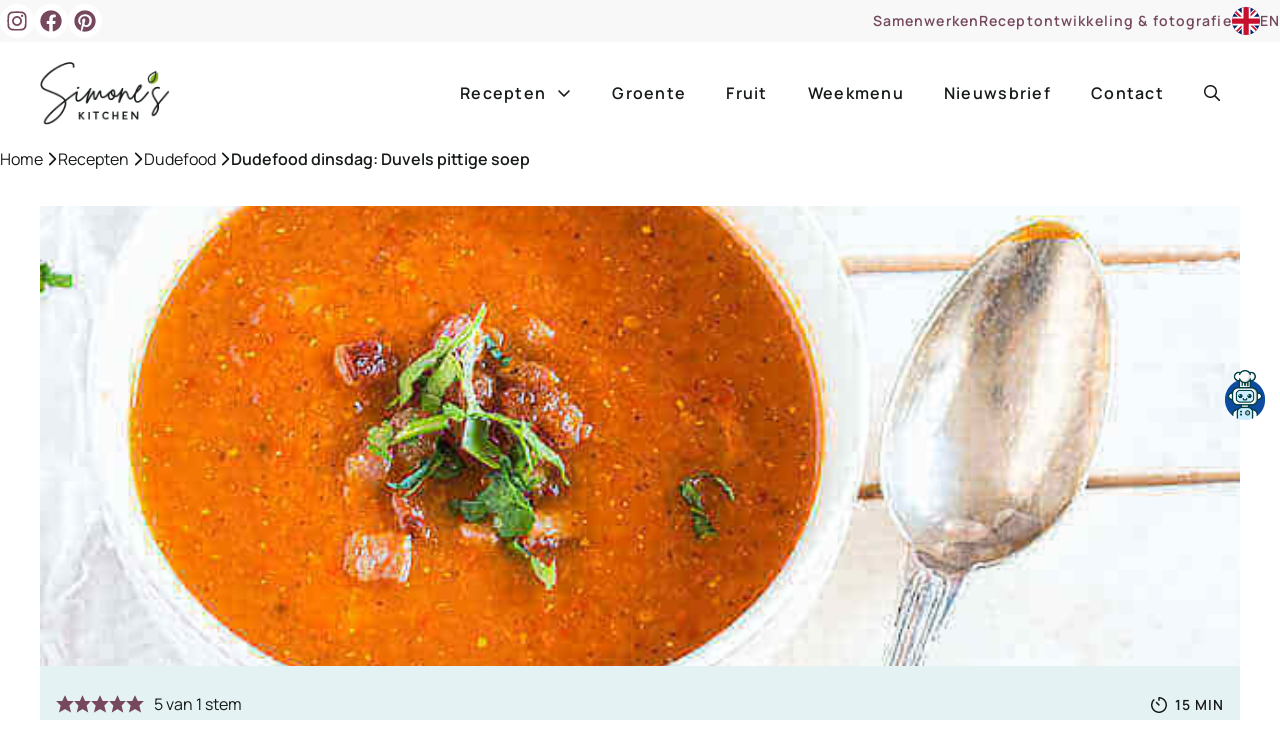

--- FILE ---
content_type: text/html; charset=UTF-8
request_url: https://simoneskitchen.nl/dudefood-dinsdag-duvelse-pittige-soep/
body_size: 56304
content:
<!DOCTYPE html>
<html lang="nl-NL" prefix="og: https://ogp.me/ns#">
<head>
	<meta charset="UTF-8">
<script>
var gform;gform||(document.addEventListener("gform_main_scripts_loaded",function(){gform.scriptsLoaded=!0}),document.addEventListener("gform/theme/scripts_loaded",function(){gform.themeScriptsLoaded=!0}),window.addEventListener("DOMContentLoaded",function(){gform.domLoaded=!0}),gform={domLoaded:!1,scriptsLoaded:!1,themeScriptsLoaded:!1,isFormEditor:()=>"function"==typeof InitializeEditor,callIfLoaded:function(o){return!(!gform.domLoaded||!gform.scriptsLoaded||!gform.themeScriptsLoaded&&!gform.isFormEditor()||(gform.isFormEditor()&&console.warn("The use of gform.initializeOnLoaded() is deprecated in the form editor context and will be removed in Gravity Forms 3.1."),o(),0))},initializeOnLoaded:function(o){gform.callIfLoaded(o)||(document.addEventListener("gform_main_scripts_loaded",()=>{gform.scriptsLoaded=!0,gform.callIfLoaded(o)}),document.addEventListener("gform/theme/scripts_loaded",()=>{gform.themeScriptsLoaded=!0,gform.callIfLoaded(o)}),window.addEventListener("DOMContentLoaded",()=>{gform.domLoaded=!0,gform.callIfLoaded(o)}))},hooks:{action:{},filter:{}},addAction:function(o,r,e,t){gform.addHook("action",o,r,e,t)},addFilter:function(o,r,e,t){gform.addHook("filter",o,r,e,t)},doAction:function(o){gform.doHook("action",o,arguments)},applyFilters:function(o){return gform.doHook("filter",o,arguments)},removeAction:function(o,r){gform.removeHook("action",o,r)},removeFilter:function(o,r,e){gform.removeHook("filter",o,r,e)},addHook:function(o,r,e,t,n){null==gform.hooks[o][r]&&(gform.hooks[o][r]=[]);var d=gform.hooks[o][r];null==n&&(n=r+"_"+d.length),gform.hooks[o][r].push({tag:n,callable:e,priority:t=null==t?10:t})},doHook:function(r,o,e){var t;if(e=Array.prototype.slice.call(e,1),null!=gform.hooks[r][o]&&((o=gform.hooks[r][o]).sort(function(o,r){return o.priority-r.priority}),o.forEach(function(o){"function"!=typeof(t=o.callable)&&(t=window[t]),"action"==r?t.apply(null,e):e[0]=t.apply(null,e)})),"filter"==r)return e[0]},removeHook:function(o,r,t,n){var e;null!=gform.hooks[o][r]&&(e=(e=gform.hooks[o][r]).filter(function(o,r,e){return!!(null!=n&&n!=o.tag||null!=t&&t!=o.priority)}),gform.hooks[o][r]=e)}});
</script>

	<link rel='preconnect' href='//api.grow.me' >
<link rel='preconnect' href='//api.foodinfluencersunited.nl' >
<link rel='preconnect' href='//app.mailerlite.com' >
<link rel='preconnect' href='//c.clarity.ms' >

<link rel='preconnect' href='//scripts.mediavine.com' >
<link rel='dns-prefetch' href='//api.foodinfluencersunited.nl'>
<link rel='dns-prefetch' href='//api.grow.me'>
<link rel='dns-prefetch' href='//faves.grow.me'>
<link rel='dns-prefetch' href='//scripts.mediavine.com'>

<!-- Google Tag Manager for WordPress by gtm4wp.com -->
<script data-cfasync="false" data-pagespeed-no-defer>
	var gtm4wp_datalayer_name = "dataLayer";
	var dataLayer = dataLayer || [];
</script>
<!-- End Google Tag Manager for WordPress by gtm4wp.com --><meta name="viewport" content="width=device-width, initial-scale=1">
<!-- Search Engine Optimization door Rank Math PRO - https://rankmath.com/ -->
<title>Dudefood dinsdag: Duvels pittige soep - Simone&#039;s Kitchen</title><link rel="preload" href="https://simoneskitchen.nl/wp-content/uploads/2025/02/simones-kitchen-logo.webp" as="image" imagesrcset="https://simoneskitchen.nl/wp-content/uploads/2025/02/simones-kitchen-logo.webp " fetchpriority="high"><link rel="preload" href="https://simoneskitchen.nl/wp-content/uploads/2015/04/20150420-MH2A9464.jpg" as="image" imagesrcset="https://simoneskitchen.nl/wp-content/uploads/2015/04/20150420-MH2A9464.avif 650w,https://simoneskitchen.nl/wp-content/uploads/2015/04/20150420-MH2A9464-260x390.avif 260w,https://simoneskitchen.nl/wp-content/uploads/2015/04/20150420-MH2A9464-500x750.avif 500w,https://simoneskitchen.nl/wp-content/uploads/2015/04/20150420-MH2A9464-330x495.avif 330w,https://simoneskitchen.nl/wp-content/uploads/2015/04/20150420-MH2A9464-660x990.avif 660w" imagesizes="(max-width: 650px) 100vw, 650px" fetchpriority="high"><link rel="preload" href="https://use.typekit.net/gax0grd.css" as="style" onload="this.rel='stylesheet';this.removeAttribute('onload');"><link rel="preload" href="https://simoneskitchen.nl/wp-content/themes/generatepress_child/assets/fonts/manrope-v15-latin-600.woff2" as="font" type="font/woff2" crossorigin><link rel="preload" href="https://simoneskitchen.nl/wp-content/themes/generatepress_child/assets/fonts/manrope-v15-latin-regular.woff2" as="font" type="font/woff2" crossorigin>
<meta name="description" content="Het is een bekend fenomeen; als mannen ziek zijn dan zijn ze altijd net een beetje extra zielig. Maar zelfs voor de zieligste dude is deze soep een winnaar!"/>
<meta name="robots" content="follow, index, max-snippet:-1, max-video-preview:-1, max-image-preview:large"/>
<link rel="canonical" href="https://simoneskitchen.nl/dudefood-dinsdag-duvelse-pittige-soep/" />
<meta property="og:locale" content="nl_NL" />
<meta property="og:type" content="article" />
<meta property="og:title" content="Dudefood dinsdag: Duvels pittige soep - Simone&#039;s Kitchen" />
<meta property="og:description" content="Het is een bekend fenomeen; als mannen ziek zijn dan zijn ze altijd net een beetje extra zielig. Maar zelfs voor de zieligste dude is deze soep een winnaar!" />
<meta property="og:url" content="https://simoneskitchen.nl/dudefood-dinsdag-duvelse-pittige-soep/" />
<meta property="og:site_name" content="Simone&#039;s Kitchen" />
<meta property="article:publisher" content="http://facebook.com/simoneskitchenNL" />
<meta property="article:author" content="http://www.facebook.com/simoneskitchennl" />
<meta property="article:tag" content="paprika" />
<meta property="article:tag" content="rode peper" />
<meta property="article:tag" content="room" />
<meta property="article:tag" content="spekjes" />
<meta property="article:tag" content="tabasco" />
<meta property="article:tag" content="ui" />
<meta property="article:section" content="Dudefood" />
<meta property="og:updated_time" content="2024-10-27T11:59:27+01:00" />
<meta property="og:image" content="https://simoneskitchen.nl/wp-content/uploads/2015/04/20150420-MH2A9464.jpg" />
<meta property="og:image:secure_url" content="https://simoneskitchen.nl/wp-content/uploads/2015/04/20150420-MH2A9464.jpg" />
<meta property="og:image:width" content="650" />
<meta property="og:image:height" content="975" />
<meta property="og:image:alt" content="Pittige tomatensoep | simoneskitchen.nl" />
<meta property="og:image:type" content="image/jpeg" />
<meta property="article:published_time" content="2015-04-21T10:30:00+02:00" />
<meta property="article:modified_time" content="2024-10-27T11:59:27+01:00" />
<meta name="twitter:card" content="summary_large_image" />
<meta name="twitter:title" content="Dudefood dinsdag: Duvels pittige soep - Simone&#039;s Kitchen" />
<meta name="twitter:description" content="Het is een bekend fenomeen; als mannen ziek zijn dan zijn ze altijd net een beetje extra zielig. Maar zelfs voor de zieligste dude is deze soep een winnaar!" />
<meta name="twitter:site" content="@simoneskitchen" />
<meta name="twitter:creator" content="@Skopdemarkt" />
<meta name="twitter:image" content="https://simoneskitchen.nl/wp-content/uploads/2015/04/20150420-MH2A9464.jpg" />
<meta name="twitter:label1" content="Geschreven door" />
<meta name="twitter:data1" content="Tom Gerrets" />
<meta name="twitter:label2" content="Tijd om te lezen" />
<meta name="twitter:data2" content="2 minuten" />
<script type="application/ld+json" class="rank-math-schema-pro">{"@context":"https://schema.org","@graph":[{"@type":"Organization","@id":"https://simoneskitchen.nl/#organization","name":"Simone's Kitchen","sameAs":["http://facebook.com/simoneskitchenNL","https://twitter.com/simoneskitchen","http://www.instagram.com/simoneskitchen","https://www.linkedin.com/in/junglefrog/","http://www.pinterest.com/simoneskitchen"],"logo":{"@type":"ImageObject","@id":"https://simoneskitchen.nl/#logo","url":"https://simoneskitchen.nl/wp-content/uploads/2023/08/logoSK.png","contentUrl":"https://simoneskitchen.nl/wp-content/uploads/2023/08/logoSK.png","caption":"Simone's Kitchen","inLanguage":"nl-NL","width":"564","height":"272"}},{"@type":"WebSite","@id":"https://simoneskitchen.nl/#website","url":"https://simoneskitchen.nl","name":"Simone's Kitchen","publisher":{"@id":"https://simoneskitchen.nl/#organization"},"inLanguage":"nl-NL"},{"@type":"ImageObject","@id":"https://simoneskitchen.nl/wp-content/uploads/2015/04/20150420-MH2A9464.jpg","url":"https://simoneskitchen.nl/wp-content/uploads/2015/04/20150420-MH2A9464.jpg","width":"650","height":"975","caption":"Pittige tomatensoep | simoneskitchen.nl","inLanguage":"nl-NL"},{"@type":"BreadcrumbList","@id":"https://simoneskitchen.nl/dudefood-dinsdag-duvelse-pittige-soep/#breadcrumb","itemListElement":[{"@type":"ListItem","position":"1","item":{"@id":"https://simoneskitchen.nl","name":"Home"}},{"@type":"ListItem","position":"2","item":{"@id":"https://simoneskitchen.nl/recepten/","name":"Recepten"}},{"@type":"ListItem","position":"3","item":{"@id":"https://simoneskitchen.nl/recepten/dudefood/","name":"Dudefood"}},{"@type":"ListItem","position":"4","item":{"@id":"https://simoneskitchen.nl/dudefood-dinsdag-duvelse-pittige-soep/","name":"Dudefood dinsdag: Duvels pittige soep"}}]},{"@type":"WebPage","@id":"https://simoneskitchen.nl/dudefood-dinsdag-duvelse-pittige-soep/#webpage","url":"https://simoneskitchen.nl/dudefood-dinsdag-duvelse-pittige-soep/","name":"Dudefood dinsdag: Duvels pittige soep - Simone&#039;s Kitchen","datePublished":"2015-04-21T10:30:00+02:00","dateModified":"2024-10-27T11:59:27+01:00","isPartOf":{"@id":"https://simoneskitchen.nl/#website"},"primaryImageOfPage":{"@id":"https://simoneskitchen.nl/wp-content/uploads/2015/04/20150420-MH2A9464.jpg"},"inLanguage":"nl-NL","breadcrumb":{"@id":"https://simoneskitchen.nl/dudefood-dinsdag-duvelse-pittige-soep/#breadcrumb"}},{"@type":"Person","@id":"https://simoneskitchen.nl/author/tom-gerrets/","name":"Tom Gerrets","url":"https://simoneskitchen.nl/author/tom-gerrets/","image":{"@type":"ImageObject","@id":"https://secure.gravatar.com/avatar/429f19d2cee48bd7630add3ab5f0606fd5f4b552b092776f9a6ea7257b909eb4?s=96&amp;r=g","url":"https://secure.gravatar.com/avatar/429f19d2cee48bd7630add3ab5f0606fd5f4b552b092776f9a6ea7257b909eb4?s=96&amp;r=g","caption":"Tom Gerrets","inLanguage":"nl-NL"},"sameAs":["http://simoneskitchen.nl","http://www.facebook.com/simoneskitchennl","https://twitter.com/Skopdemarkt","http://www.instagram.com/simoneskitchen"],"worksFor":{"@id":"https://simoneskitchen.nl/#organization"}},{"@type":"BlogPosting","headline":"Dudefood dinsdag: Duvels pittige soep - Simone&#039;s Kitchen","keywords":"pittige soep","datePublished":"2015-04-21T10:30:00+02:00","dateModified":"2024-10-27T11:59:27+01:00","articleSection":"Dudefood, Snel, Soep, tomaat","author":{"@id":"https://simoneskitchen.nl/author/tom-gerrets/","name":"Tom Gerrets"},"publisher":{"@id":"https://simoneskitchen.nl/#organization"},"description":"Het is een bekend fenomeen; als mannen ziek zijn dan zijn ze altijd net een beetje extra zielig. Maar zelfs voor de zieligste dude is deze soep een winnaar!","name":"Dudefood dinsdag: Duvels pittige soep - Simone&#039;s Kitchen","@id":"https://simoneskitchen.nl/dudefood-dinsdag-duvelse-pittige-soep/#richSnippet","isPartOf":{"@id":"https://simoneskitchen.nl/dudefood-dinsdag-duvelse-pittige-soep/#webpage"},"image":{"@id":"https://simoneskitchen.nl/wp-content/uploads/2015/04/20150420-MH2A9464.jpg"},"inLanguage":"nl-NL","mainEntityOfPage":{"@id":"https://simoneskitchen.nl/dudefood-dinsdag-duvelse-pittige-soep/#webpage"}},{"@type":"Recipe","name":"Duvelse pittige tomatensoep","author":{"@type":"Person","name":"Tom Gerrets"},"description":"Een lekker pittig soepje met Duvel bier","datePublished":"2015-04-21T10:30:00+00:00","image":["https://simoneskitchen.nl/wp-content/uploads/2015/04/20150420-MH2A9464.jpg"],"recipeYield":["2","2 personen"],"prepTime":"PT5M","cookTime":"PT10M","totalTime":"PT15M","recipeIngredient":["4  grote tomaten in stukken gesneden","1  zoete puntpaprika (in grote stukken gesneden (zaden en zaadlijsten verwijderen))","1  grote ui (fijn gesneden)","150 gr Spekblokjes","1 flesje Duvel","1  rode peper (fijn gesneden (zaden en zaadlijsten verwijderd))","1 el pittige mosterd (ik heb de 02 gebruikt van De Nieuwe Mosterd)","\u00bd l kippenbouillon","\u00bd l kruidenbouillon","Peper en zout","2 el Room","Peterselie","Tobasco"],"recipeInstructions":[{"@type":"HowToStep","text":"1. Fruit tomaat, paprika en ui aan in een hete koekenpan met een beetje boter","name":"1. Fruit tomaat, paprika en ui aan in een hete koekenpan met een beetje boter","url":"https://simoneskitchen.nl/dudefood-dinsdag-duvelse-pittige-soep/#wprm-recipe-36601-step-0-0"},{"@type":"HowToStep","text":"2. Blus af met een half flesje Duvel en laat een paar minuten op een laag vuurtje pruttelen. Schenk het resterende bier in een glas en drink dit op tijdens het koken","name":"2. Blus af met een half flesje Duvel en laat een paar minuten op een laag vuurtje pruttelen. Schenk het resterende bier in een glas en drink dit op tijdens het koken","url":"https://simoneskitchen.nl/dudefood-dinsdag-duvelse-pittige-soep/#wprm-recipe-36601-step-0-1"},{"@type":"HowToStep","text":"3. Maal dit alles met een scheutje van de bouillon en de eetlepel mosterd met een staafmixer of in de keukenmachine fijn","name":"3. Maal dit alles met een scheutje van de bouillon en de eetlepel mosterd met een staafmixer of in de keukenmachine fijn","url":"https://simoneskitchen.nl/dudefood-dinsdag-duvelse-pittige-soep/#wprm-recipe-36601-step-0-2"},{"@type":"HowToStep","text":"4. Breng dit weer aan de kook en bak ondertussen de spekblokjes in een andere pan lekker knapperig en laat vervolgens even uitlekken op keukenpapier","name":"4. Breng dit weer aan de kook en bak ondertussen de spekblokjes in een andere pan lekker knapperig en laat vervolgens even uitlekken op keukenpapier","url":"https://simoneskitchen.nl/dudefood-dinsdag-duvelse-pittige-soep/#wprm-recipe-36601-step-0-3"},{"@type":"HowToStep","text":"5. Wanneer de soep weer kookt voeg je de gecombineerde bouillons toe tot de soep voor jou de juiste dikte heeft","name":"5. Wanneer de soep weer kookt voeg je de gecombineerde bouillons toe tot de soep voor jou de juiste dikte heeft","url":"https://simoneskitchen.nl/dudefood-dinsdag-duvelse-pittige-soep/#wprm-recipe-36601-step-0-4"},{"@type":"HowToStep","text":"6. Als de soep op de gewenste dikte is breng je hem weer aan de kook en laat dan 5 minuutjes op een laag pitje pruttelen. Voeg zout en peper naar smaak toe.","name":"6. Als de soep op de gewenste dikte is breng je hem weer aan de kook en laat dan 5 minuutjes op een laag pitje pruttelen. Voeg zout en peper naar smaak toe.","url":"https://simoneskitchen.nl/dudefood-dinsdag-duvelse-pittige-soep/#wprm-recipe-36601-step-0-5"},{"@type":"HowToStep","text":"7. Schep in diepe borden of ruime kommen en garneer met room, tobasco en peterselie.","name":"7. Schep in diepe borden of ruime kommen en garneer met room, tobasco en peterselie.","url":"https://simoneskitchen.nl/dudefood-dinsdag-duvelse-pittige-soep/#wprm-recipe-36601-step-0-6"}],"aggregateRating":{"@type":"AggregateRating","ratingValue":"5","ratingCount":"1"},"@id":"https://simoneskitchen.nl/dudefood-dinsdag-duvelse-pittige-soep/#recipe","mainEntityOfPage":"https://simoneskitchen.nl/dudefood-dinsdag-duvelse-pittige-soep/#webpage","isPartOf":{"@id":"https://simoneskitchen.nl/dudefood-dinsdag-duvelse-pittige-soep/#richSnippet"}}]}</script>
<!-- /Rank Math WordPress SEO plugin -->

<link rel='dns-prefetch' href='//scripts.mediavine.com' />
<script>(()=>{"use strict";const e=[400,500,600,700,800,900],t=e=>`wprm-min-${e}`,n=e=>`wprm-max-${e}`,s=new Set,o="ResizeObserver"in window,r=o?new ResizeObserver((e=>{for(const t of e)c(t.target)})):null,i=.5/(window.devicePixelRatio||1);function c(s){const o=s.getBoundingClientRect().width||0;for(let r=0;r<e.length;r++){const c=e[r],a=o<=c+i;o>c+i?s.classList.add(t(c)):s.classList.remove(t(c)),a?s.classList.add(n(c)):s.classList.remove(n(c))}}function a(e){s.has(e)||(s.add(e),r&&r.observe(e),c(e))}!function(e=document){e.querySelectorAll(".wprm-recipe").forEach(a)}();if(new MutationObserver((e=>{for(const t of e)for(const e of t.addedNodes)e instanceof Element&&(e.matches?.(".wprm-recipe")&&a(e),e.querySelectorAll?.(".wprm-recipe").forEach(a))})).observe(document.documentElement,{childList:!0,subtree:!0}),!o){let e=0;addEventListener("resize",(()=>{e&&cancelAnimationFrame(e),e=requestAnimationFrame((()=>s.forEach(c)))}),{passive:!0})}})();</script><style id='wp-img-auto-sizes-contain-inline-css'>
img:is([sizes=auto i],[sizes^="auto," i]){contain-intrinsic-size:3000px 1500px}
/*# sourceURL=wp-img-auto-sizes-contain-inline-css */
</style>
<link rel='stylesheet' id='wp-block-library-css' href='https://simoneskitchen.nl/wp-includes/css/dist/block-library/style.min.css?ver=6.9' media='all' />
<style id='wp-block-image-inline-css'>
.wp-block-image>a,.wp-block-image>figure>a{display:inline-block}.wp-block-image img{box-sizing:border-box;height:auto;max-width:100%;vertical-align:bottom}@media not (prefers-reduced-motion){.wp-block-image img.hide{visibility:hidden}.wp-block-image img.show{animation:show-content-image .4s}}.wp-block-image[style*=border-radius] img,.wp-block-image[style*=border-radius]>a{border-radius:inherit}.wp-block-image.has-custom-border img{box-sizing:border-box}.wp-block-image.aligncenter{text-align:center}.wp-block-image.alignfull>a,.wp-block-image.alignwide>a{width:100%}.wp-block-image.alignfull img,.wp-block-image.alignwide img{height:auto;width:100%}.wp-block-image .aligncenter,.wp-block-image .alignleft,.wp-block-image .alignright,.wp-block-image.aligncenter,.wp-block-image.alignleft,.wp-block-image.alignright{display:table}.wp-block-image .aligncenter>figcaption,.wp-block-image .alignleft>figcaption,.wp-block-image .alignright>figcaption,.wp-block-image.aligncenter>figcaption,.wp-block-image.alignleft>figcaption,.wp-block-image.alignright>figcaption{caption-side:bottom;display:table-caption}.wp-block-image .alignleft{float:left;margin:.5em 1em .5em 0}.wp-block-image .alignright{float:right;margin:.5em 0 .5em 1em}.wp-block-image .aligncenter{margin-left:auto;margin-right:auto}.wp-block-image :where(figcaption){margin-bottom:1em;margin-top:.5em}.wp-block-image.is-style-circle-mask img{border-radius:9999px}@supports ((-webkit-mask-image:none) or (mask-image:none)) or (-webkit-mask-image:none){.wp-block-image.is-style-circle-mask img{border-radius:0;-webkit-mask-image:url('data:image/svg+xml;utf8,<svg viewBox="0 0 100 100" xmlns="http://www.w3.org/2000/svg"><circle cx="50" cy="50" r="50"/></svg>');mask-image:url('data:image/svg+xml;utf8,<svg viewBox="0 0 100 100" xmlns="http://www.w3.org/2000/svg"><circle cx="50" cy="50" r="50"/></svg>');mask-mode:alpha;-webkit-mask-position:center;mask-position:center;-webkit-mask-repeat:no-repeat;mask-repeat:no-repeat;-webkit-mask-size:contain;mask-size:contain}}:root :where(.wp-block-image.is-style-rounded img,.wp-block-image .is-style-rounded img){border-radius:9999px}.wp-block-image figure{margin:0}.wp-lightbox-container{display:flex;flex-direction:column;position:relative}.wp-lightbox-container img{cursor:zoom-in}.wp-lightbox-container img:hover+button{opacity:1}.wp-lightbox-container button{align-items:center;backdrop-filter:blur(16px) saturate(180%);background-color:#5a5a5a40;border:none;border-radius:4px;cursor:zoom-in;display:flex;height:20px;justify-content:center;opacity:0;padding:0;position:absolute;right:16px;text-align:center;top:16px;width:20px;z-index:100}@media not (prefers-reduced-motion){.wp-lightbox-container button{transition:opacity .2s ease}}.wp-lightbox-container button:focus-visible{outline:3px auto #5a5a5a40;outline:3px auto -webkit-focus-ring-color;outline-offset:3px}.wp-lightbox-container button:hover{cursor:pointer;opacity:1}.wp-lightbox-container button:focus{opacity:1}.wp-lightbox-container button:focus,.wp-lightbox-container button:hover,.wp-lightbox-container button:not(:hover):not(:active):not(.has-background){background-color:#5a5a5a40;border:none}.wp-lightbox-overlay{box-sizing:border-box;cursor:zoom-out;height:100vh;left:0;overflow:hidden;position:fixed;top:0;visibility:hidden;width:100%;z-index:100000}.wp-lightbox-overlay .close-button{align-items:center;cursor:pointer;display:flex;justify-content:center;min-height:40px;min-width:40px;padding:0;position:absolute;right:calc(env(safe-area-inset-right) + 16px);top:calc(env(safe-area-inset-top) + 16px);z-index:5000000}.wp-lightbox-overlay .close-button:focus,.wp-lightbox-overlay .close-button:hover,.wp-lightbox-overlay .close-button:not(:hover):not(:active):not(.has-background){background:none;border:none}.wp-lightbox-overlay .lightbox-image-container{height:var(--wp--lightbox-container-height);left:50%;overflow:hidden;position:absolute;top:50%;transform:translate(-50%,-50%);transform-origin:top left;width:var(--wp--lightbox-container-width);z-index:9999999999}.wp-lightbox-overlay .wp-block-image{align-items:center;box-sizing:border-box;display:flex;height:100%;justify-content:center;margin:0;position:relative;transform-origin:0 0;width:100%;z-index:3000000}.wp-lightbox-overlay .wp-block-image img{height:var(--wp--lightbox-image-height);min-height:var(--wp--lightbox-image-height);min-width:var(--wp--lightbox-image-width);width:var(--wp--lightbox-image-width)}.wp-lightbox-overlay .wp-block-image figcaption{display:none}.wp-lightbox-overlay button{background:none;border:none}.wp-lightbox-overlay .scrim{background-color:#fff;height:100%;opacity:.9;position:absolute;width:100%;z-index:2000000}.wp-lightbox-overlay.active{visibility:visible}@media not (prefers-reduced-motion){.wp-lightbox-overlay.active{animation:turn-on-visibility .25s both}.wp-lightbox-overlay.active img{animation:turn-on-visibility .35s both}.wp-lightbox-overlay.show-closing-animation:not(.active){animation:turn-off-visibility .35s both}.wp-lightbox-overlay.show-closing-animation:not(.active) img{animation:turn-off-visibility .25s both}.wp-lightbox-overlay.zoom.active{animation:none;opacity:1;visibility:visible}.wp-lightbox-overlay.zoom.active .lightbox-image-container{animation:lightbox-zoom-in .4s}.wp-lightbox-overlay.zoom.active .lightbox-image-container img{animation:none}.wp-lightbox-overlay.zoom.active .scrim{animation:turn-on-visibility .4s forwards}.wp-lightbox-overlay.zoom.show-closing-animation:not(.active){animation:none}.wp-lightbox-overlay.zoom.show-closing-animation:not(.active) .lightbox-image-container{animation:lightbox-zoom-out .4s}.wp-lightbox-overlay.zoom.show-closing-animation:not(.active) .lightbox-image-container img{animation:none}.wp-lightbox-overlay.zoom.show-closing-animation:not(.active) .scrim{animation:turn-off-visibility .4s forwards}}@keyframes show-content-image{0%{visibility:hidden}99%{visibility:hidden}to{visibility:visible}}@keyframes turn-on-visibility{0%{opacity:0}to{opacity:1}}@keyframes turn-off-visibility{0%{opacity:1;visibility:visible}99%{opacity:0;visibility:visible}to{opacity:0;visibility:hidden}}@keyframes lightbox-zoom-in{0%{transform:translate(calc((-100vw + var(--wp--lightbox-scrollbar-width))/2 + var(--wp--lightbox-initial-left-position)),calc(-50vh + var(--wp--lightbox-initial-top-position))) scale(var(--wp--lightbox-scale))}to{transform:translate(-50%,-50%) scale(1)}}@keyframes lightbox-zoom-out{0%{transform:translate(-50%,-50%) scale(1);visibility:visible}99%{visibility:visible}to{transform:translate(calc((-100vw + var(--wp--lightbox-scrollbar-width))/2 + var(--wp--lightbox-initial-left-position)),calc(-50vh + var(--wp--lightbox-initial-top-position))) scale(var(--wp--lightbox-scale));visibility:hidden}}
/*# sourceURL=https://simoneskitchen.nl/wp-includes/blocks/image/style.min.css */
</style>
<style id='wp-block-list-inline-css'>
ol,ul{box-sizing:border-box}:root :where(.wp-block-list.has-background){padding:1.25em 2.375em}
/*# sourceURL=https://simoneskitchen.nl/wp-includes/blocks/list/style.min.css */
</style>
<style id='wp-block-paragraph-inline-css'>
.is-small-text{font-size:.875em}.is-regular-text{font-size:1em}.is-large-text{font-size:2.25em}.is-larger-text{font-size:3em}.has-drop-cap:not(:focus):first-letter{float:left;font-size:8.4em;font-style:normal;font-weight:100;line-height:.68;margin:.05em .1em 0 0;text-transform:uppercase}body.rtl .has-drop-cap:not(:focus):first-letter{float:none;margin-left:.1em}p.has-drop-cap.has-background{overflow:hidden}:root :where(p.has-background){padding:1.25em 2.375em}:where(p.has-text-color:not(.has-link-color)) a{color:inherit}p.has-text-align-left[style*="writing-mode:vertical-lr"],p.has-text-align-right[style*="writing-mode:vertical-rl"]{rotate:180deg}
/*# sourceURL=https://simoneskitchen.nl/wp-includes/blocks/paragraph/style.min.css */
</style>
<style id='global-styles-inline-css'>
:root{--wp--preset--aspect-ratio--square: 1;--wp--preset--aspect-ratio--4-3: 4/3;--wp--preset--aspect-ratio--3-4: 3/4;--wp--preset--aspect-ratio--3-2: 3/2;--wp--preset--aspect-ratio--2-3: 2/3;--wp--preset--aspect-ratio--16-9: 16/9;--wp--preset--aspect-ratio--9-16: 9/16;--wp--preset--color--black: #000000;--wp--preset--color--cyan-bluish-gray: #abb8c3;--wp--preset--color--white: #ffffff;--wp--preset--color--pale-pink: #f78da7;--wp--preset--color--vivid-red: #cf2e2e;--wp--preset--color--luminous-vivid-orange: #ff6900;--wp--preset--color--luminous-vivid-amber: #fcb900;--wp--preset--color--light-green-cyan: #7bdcb5;--wp--preset--color--vivid-green-cyan: #00d084;--wp--preset--color--pale-cyan-blue: #8ed1fc;--wp--preset--color--vivid-cyan-blue: #0693e3;--wp--preset--color--vivid-purple: #9b51e0;--wp--preset--color--primary-accent: var(--primary-accent);--wp--preset--color--secondary-accent: var(--secondary-accent);--wp--preset--color--canvas-base: var(--canvas-base);--wp--preset--color--canvas-light: var(--canvas-light);--wp--preset--color--canvas-theme: var(--canvas-theme);--wp--preset--color--text-base: var(--text-base);--wp--preset--color--text-contrast: var(--text-contrast);--wp--preset--color--border-color: var(--border-color);--wp--preset--gradient--vivid-cyan-blue-to-vivid-purple: linear-gradient(135deg,rgb(6,147,227) 0%,rgb(155,81,224) 100%);--wp--preset--gradient--light-green-cyan-to-vivid-green-cyan: linear-gradient(135deg,rgb(122,220,180) 0%,rgb(0,208,130) 100%);--wp--preset--gradient--luminous-vivid-amber-to-luminous-vivid-orange: linear-gradient(135deg,rgb(252,185,0) 0%,rgb(255,105,0) 100%);--wp--preset--gradient--luminous-vivid-orange-to-vivid-red: linear-gradient(135deg,rgb(255,105,0) 0%,rgb(207,46,46) 100%);--wp--preset--gradient--very-light-gray-to-cyan-bluish-gray: linear-gradient(135deg,rgb(238,238,238) 0%,rgb(169,184,195) 100%);--wp--preset--gradient--cool-to-warm-spectrum: linear-gradient(135deg,rgb(74,234,220) 0%,rgb(151,120,209) 20%,rgb(207,42,186) 40%,rgb(238,44,130) 60%,rgb(251,105,98) 80%,rgb(254,248,76) 100%);--wp--preset--gradient--blush-light-purple: linear-gradient(135deg,rgb(255,206,236) 0%,rgb(152,150,240) 100%);--wp--preset--gradient--blush-bordeaux: linear-gradient(135deg,rgb(254,205,165) 0%,rgb(254,45,45) 50%,rgb(107,0,62) 100%);--wp--preset--gradient--luminous-dusk: linear-gradient(135deg,rgb(255,203,112) 0%,rgb(199,81,192) 50%,rgb(65,88,208) 100%);--wp--preset--gradient--pale-ocean: linear-gradient(135deg,rgb(255,245,203) 0%,rgb(182,227,212) 50%,rgb(51,167,181) 100%);--wp--preset--gradient--electric-grass: linear-gradient(135deg,rgb(202,248,128) 0%,rgb(113,206,126) 100%);--wp--preset--gradient--midnight: linear-gradient(135deg,rgb(2,3,129) 0%,rgb(40,116,252) 100%);--wp--preset--font-size--small: 13px;--wp--preset--font-size--medium: 20px;--wp--preset--font-size--large: 36px;--wp--preset--font-size--x-large: 42px;--wp--preset--spacing--20: 0.44rem;--wp--preset--spacing--30: 0.67rem;--wp--preset--spacing--40: 1rem;--wp--preset--spacing--50: 1.5rem;--wp--preset--spacing--60: 2.25rem;--wp--preset--spacing--70: 3.38rem;--wp--preset--spacing--80: 5.06rem;--wp--preset--shadow--natural: 6px 6px 9px rgba(0, 0, 0, 0.2);--wp--preset--shadow--deep: 12px 12px 50px rgba(0, 0, 0, 0.4);--wp--preset--shadow--sharp: 6px 6px 0px rgba(0, 0, 0, 0.2);--wp--preset--shadow--outlined: 6px 6px 0px -3px rgb(255, 255, 255), 6px 6px rgb(0, 0, 0);--wp--preset--shadow--crisp: 6px 6px 0px rgb(0, 0, 0);}:where(.is-layout-flex){gap: 0.5em;}:where(.is-layout-grid){gap: 0.5em;}body .is-layout-flex{display: flex;}.is-layout-flex{flex-wrap: wrap;align-items: center;}.is-layout-flex > :is(*, div){margin: 0;}body .is-layout-grid{display: grid;}.is-layout-grid > :is(*, div){margin: 0;}:where(.wp-block-columns.is-layout-flex){gap: 2em;}:where(.wp-block-columns.is-layout-grid){gap: 2em;}:where(.wp-block-post-template.is-layout-flex){gap: 1.25em;}:where(.wp-block-post-template.is-layout-grid){gap: 1.25em;}.has-black-color{color: var(--wp--preset--color--black) !important;}.has-cyan-bluish-gray-color{color: var(--wp--preset--color--cyan-bluish-gray) !important;}.has-white-color{color: var(--wp--preset--color--white) !important;}.has-pale-pink-color{color: var(--wp--preset--color--pale-pink) !important;}.has-vivid-red-color{color: var(--wp--preset--color--vivid-red) !important;}.has-luminous-vivid-orange-color{color: var(--wp--preset--color--luminous-vivid-orange) !important;}.has-luminous-vivid-amber-color{color: var(--wp--preset--color--luminous-vivid-amber) !important;}.has-light-green-cyan-color{color: var(--wp--preset--color--light-green-cyan) !important;}.has-vivid-green-cyan-color{color: var(--wp--preset--color--vivid-green-cyan) !important;}.has-pale-cyan-blue-color{color: var(--wp--preset--color--pale-cyan-blue) !important;}.has-vivid-cyan-blue-color{color: var(--wp--preset--color--vivid-cyan-blue) !important;}.has-vivid-purple-color{color: var(--wp--preset--color--vivid-purple) !important;}.has-black-background-color{background-color: var(--wp--preset--color--black) !important;}.has-cyan-bluish-gray-background-color{background-color: var(--wp--preset--color--cyan-bluish-gray) !important;}.has-white-background-color{background-color: var(--wp--preset--color--white) !important;}.has-pale-pink-background-color{background-color: var(--wp--preset--color--pale-pink) !important;}.has-vivid-red-background-color{background-color: var(--wp--preset--color--vivid-red) !important;}.has-luminous-vivid-orange-background-color{background-color: var(--wp--preset--color--luminous-vivid-orange) !important;}.has-luminous-vivid-amber-background-color{background-color: var(--wp--preset--color--luminous-vivid-amber) !important;}.has-light-green-cyan-background-color{background-color: var(--wp--preset--color--light-green-cyan) !important;}.has-vivid-green-cyan-background-color{background-color: var(--wp--preset--color--vivid-green-cyan) !important;}.has-pale-cyan-blue-background-color{background-color: var(--wp--preset--color--pale-cyan-blue) !important;}.has-vivid-cyan-blue-background-color{background-color: var(--wp--preset--color--vivid-cyan-blue) !important;}.has-vivid-purple-background-color{background-color: var(--wp--preset--color--vivid-purple) !important;}.has-black-border-color{border-color: var(--wp--preset--color--black) !important;}.has-cyan-bluish-gray-border-color{border-color: var(--wp--preset--color--cyan-bluish-gray) !important;}.has-white-border-color{border-color: var(--wp--preset--color--white) !important;}.has-pale-pink-border-color{border-color: var(--wp--preset--color--pale-pink) !important;}.has-vivid-red-border-color{border-color: var(--wp--preset--color--vivid-red) !important;}.has-luminous-vivid-orange-border-color{border-color: var(--wp--preset--color--luminous-vivid-orange) !important;}.has-luminous-vivid-amber-border-color{border-color: var(--wp--preset--color--luminous-vivid-amber) !important;}.has-light-green-cyan-border-color{border-color: var(--wp--preset--color--light-green-cyan) !important;}.has-vivid-green-cyan-border-color{border-color: var(--wp--preset--color--vivid-green-cyan) !important;}.has-pale-cyan-blue-border-color{border-color: var(--wp--preset--color--pale-cyan-blue) !important;}.has-vivid-cyan-blue-border-color{border-color: var(--wp--preset--color--vivid-cyan-blue) !important;}.has-vivid-purple-border-color{border-color: var(--wp--preset--color--vivid-purple) !important;}.has-vivid-cyan-blue-to-vivid-purple-gradient-background{background: var(--wp--preset--gradient--vivid-cyan-blue-to-vivid-purple) !important;}.has-light-green-cyan-to-vivid-green-cyan-gradient-background{background: var(--wp--preset--gradient--light-green-cyan-to-vivid-green-cyan) !important;}.has-luminous-vivid-amber-to-luminous-vivid-orange-gradient-background{background: var(--wp--preset--gradient--luminous-vivid-amber-to-luminous-vivid-orange) !important;}.has-luminous-vivid-orange-to-vivid-red-gradient-background{background: var(--wp--preset--gradient--luminous-vivid-orange-to-vivid-red) !important;}.has-very-light-gray-to-cyan-bluish-gray-gradient-background{background: var(--wp--preset--gradient--very-light-gray-to-cyan-bluish-gray) !important;}.has-cool-to-warm-spectrum-gradient-background{background: var(--wp--preset--gradient--cool-to-warm-spectrum) !important;}.has-blush-light-purple-gradient-background{background: var(--wp--preset--gradient--blush-light-purple) !important;}.has-blush-bordeaux-gradient-background{background: var(--wp--preset--gradient--blush-bordeaux) !important;}.has-luminous-dusk-gradient-background{background: var(--wp--preset--gradient--luminous-dusk) !important;}.has-pale-ocean-gradient-background{background: var(--wp--preset--gradient--pale-ocean) !important;}.has-electric-grass-gradient-background{background: var(--wp--preset--gradient--electric-grass) !important;}.has-midnight-gradient-background{background: var(--wp--preset--gradient--midnight) !important;}.has-small-font-size{font-size: var(--wp--preset--font-size--small) !important;}.has-medium-font-size{font-size: var(--wp--preset--font-size--medium) !important;}.has-large-font-size{font-size: var(--wp--preset--font-size--large) !important;}.has-x-large-font-size{font-size: var(--wp--preset--font-size--x-large) !important;}
/*# sourceURL=global-styles-inline-css */
</style>
<style id='core-block-supports-inline-css'>
.wp-elements-e0082575daf54562567d34cf2401d747 a:where(:not(.wp-element-button)){color:#697271;}.wp-elements-4f077adb82c1dabc800335b2407846c3 a:where(:not(.wp-element-button)){color:#697271;}
/*# sourceURL=core-block-supports-inline-css */
</style>

<style id='classic-theme-styles-inline-css'>
/*! This file is auto-generated */
.wp-block-button__link{color:#fff;background-color:#32373c;border-radius:9999px;box-shadow:none;text-decoration:none;padding:calc(.667em + 2px) calc(1.333em + 2px);font-size:1.125em}.wp-block-file__button{background:#32373c;color:#fff;text-decoration:none}
/*# sourceURL=/wp-includes/css/classic-themes.min.css */
</style>
<link rel='stylesheet' id='wprm-public-css' href='https://simoneskitchen.nl/wp-content/plugins/wp-recipe-maker/dist/public-modern.css?ver=10.3.2' media='all' />
<link rel='stylesheet' id='wprmp-public-css' href='https://simoneskitchen.nl/wp-content/plugins/wp-recipe-maker-premium/dist/public-pro.css?ver=10.3.3' media='all' />
<link rel='stylesheet' id='generate-comments-css' href='https://simoneskitchen.nl/wp-content/themes/generatepress/assets/css/components/comments.min.css?ver=3.6.1' media='all' />
<link rel='stylesheet' id='generate-style-css' href='https://simoneskitchen.nl/wp-content/themes/generatepress/assets/css/main.min.css?ver=3.6.1' media='all' />
<style id='generate-style-inline-css'>
.is-right-sidebar{width:25%;}.is-left-sidebar{width:30%;}.site-content .content-area{width:100%;}@media (max-width: 1024px){.main-navigation .menu-toggle,.sidebar-nav-mobile:not(#sticky-placeholder){display:block;}.main-navigation ul,.gen-sidebar-nav,.main-navigation:not(.slideout-navigation):not(.toggled) .main-nav > ul,.has-inline-mobile-toggle #site-navigation .inside-navigation > *:not(.navigation-search):not(.main-nav){display:none;}.nav-align-right .inside-navigation,.nav-align-center .inside-navigation{justify-content:space-between;}.has-inline-mobile-toggle .mobile-menu-control-wrapper{display:flex;flex-wrap:wrap;}.has-inline-mobile-toggle .inside-header{flex-direction:row;text-align:left;flex-wrap:wrap;}.has-inline-mobile-toggle .header-widget,.has-inline-mobile-toggle #site-navigation{flex-basis:100%;}.nav-float-left .has-inline-mobile-toggle #site-navigation{order:10;}}
.dynamic-author-image-rounded{border-radius:100%;}.dynamic-featured-image, .dynamic-author-image{vertical-align:middle;}.one-container.blog .dynamic-content-template:not(:last-child), .one-container.archive .dynamic-content-template:not(:last-child){padding-bottom:0px;}.dynamic-entry-excerpt > p:last-child{margin-bottom:0px;}
/*# sourceURL=generate-style-inline-css */
</style>
<link rel='stylesheet' id='generatepress-dynamic-css' href='https://simoneskitchen.nl/wp-content/uploads/generatepress/style.min.css?ver=1767624307' media='all' />
<link rel='stylesheet' id='generate-child-css' href='https://simoneskitchen.nl/wp-content/themes/generatepress_child/style.css?ver=1767621905' media='all' />
<link rel='stylesheet' id='generateblocks-global-css' href='https://simoneskitchen.nl/wp-content/uploads/generateblocks/style-global.css?ver=1767622976' media='all' />
<style id='generateblocks-inline-css'>
.gb-container.gb-tabs__item:not(.gb-tabs__item-open){display:none;}.gb-container-9cfcef1a{text-align:center;padding:1rem 1.5rem;background-color:var(--canvas-light);}.gb-container-f8b9e961{margin-top:2rem;}.gb-container-b9e8952b{position:relative;}.gb-grid-wrapper > .gb-grid-column-b9e8952b{width:50%;}.gb-container-f90fe04f{margin-top:2rem;}.gb-container-1eee804b{position:relative;overflow-x:hidden;overflow-y:hidden;padding-right:1rem;padding-bottom:1rem;padding-left:1rem;background-image:url(https://simoneskitchen.nl/wp-content/uploads/2024/11/marble-background.jpg);background-repeat:no-repeat;background-position:center center;background-size:cover;}.gb-container-1eee804b.gb-has-dynamic-bg{background-image:var(--background-url);}.gb-container-1eee804b.gb-no-dynamic-bg{background-image:none;}.gb-container-fc41c2cc{display:flex;flex-direction:column;flex-wrap:nowrap;align-items:center;column-gap:3rem;row-gap:1rem;}.gb-container-5e4139ce{text-align:center;}.gb-container-95a70c3d{width:100%;}.gb-container-5ee5965a{margin-top:2rem;margin-bottom:2rem;}.gb-container-01625061{display:flex;flex-wrap:wrap;column-gap:.5rem;row-gap:.5rem;}.gb-container-6c7788cb{padding-top:5rem;padding-bottom:6rem;background-color:var(--canvas-theme);}.gb-container-70afea01{max-width:1320px;margin-right:auto;margin-left:auto;}.gb-grid-wrapper > .gb-grid-column-1464cbea{width:60%;}.gb-grid-wrapper > .gb-grid-column-ae449eaa{width:33.33%;}.gb-container-a44a847e{border-bottom-color:#bbbbbb;}.gb-container-a44a847e > .gb-accordion__content{transition:max-height 0.25s ease;will-change:max-height;max-height:0;overflow:hidden;visibility:hidden;}.gb-container-a44a847e.gb-accordion__item-open > .gb-accordion__content{max-height:inherit;visibility:visible;}.gb-container-b663e025{margin-bottom:0px;}.gb-grid-wrapper > .gb-grid-column-b478d80b{width:33.33%;}.gb-container-2853515d{border-bottom-color:#bbbbbb;}.gb-container-2853515d > .gb-accordion__content{transition:max-height 0.25s ease;will-change:max-height;max-height:0;overflow:hidden;visibility:hidden;}.gb-container-2853515d.gb-accordion__item-open > .gb-accordion__content{max-height:inherit;visibility:visible;}.gb-container-234b8569{margin-bottom:0px;}.gb-grid-wrapper > .gb-grid-column-510128b8{width:33.33%;}.gb-container-1d0f4aaf{border-bottom-color:#bbbbbb;}.gb-container-1d0f4aaf > .gb-accordion__content{transition:max-height 0.25s ease;will-change:max-height;max-height:0;overflow:hidden;visibility:hidden;}.gb-container-1d0f4aaf.gb-accordion__item-open > .gb-accordion__content{max-height:inherit;visibility:visible;}.gb-container-459be21d{margin-bottom:0px;}.gb-container-9b88abfd{height:100%;display:flex;flex-direction:column;column-gap:1.5rem;row-gap:1.5rem;}.gb-grid-wrapper > .gb-grid-column-9b88abfd{width:40%;}.gb-container-67602efe{display:flex;align-items:center;justify-content:space-between;column-gap:1rem;row-gap:1rem;}.gb-container-86cec88f{display:flex;align-items:center;column-gap:.75rem;}.gb-container-82445442{display:flex;align-items:center;justify-content:space-between;column-gap:1rem;row-gap:1rem;}.gb-container-c3338981{flex-shrink:0;}.gb-container-b49e9cfd{margin-top:auto;}.gb-container-cf03e2fa{max-width:1320px;margin-right:auto;margin-bottom:-.25rem;margin-left:auto;}.gb-container-6226bd72{padding-top:.25rem;padding-bottom:.25rem;background-color:var(--canvas-light);}.gb-container-1b27d5de{max-width:1320px;display:flex;justify-content:space-between;column-gap:1.5rem;margin-right:auto;margin-left:auto;}.gb-container-3d06817e{display:flex;align-items:center;column-gap:.75rem;}.gb-container-69ec1841{max-width:1320px;margin-right:auto;margin-left:auto;}.gb-container-c63cc24a{padding:2rem;background-color:var(--canvas-light);}.gb-container-0c2c7aff{z-index:1;position:relative;}.gb-grid-wrapper > .gb-grid-column-0c2c7aff{width:40%;}.gb-grid-wrapper > .gb-grid-column-199dacba{width:60%;}.gb-container-df66db2f{display:flex;align-items:center;column-gap:2rem;row-gap:1.5rem;}.gb-container-5f5ee40c{display:flex;align-items:center;column-gap:.75rem;}.gb-container-d8c58bd6{max-width:1320px;margin:8rem auto;}.gb-container-4d066bbf{font-weight:600;}.gb-container-b63b529c{height:100%;}.gb-grid-wrapper > .gb-grid-column-b63b529c{width:33.33%;}.gb-grid-wrapper > .gb-grid-column-270a10d2{width:50%;}.gb-grid-wrapper > .gb-grid-column-95c6ade3{width:50%;}.gb-grid-wrapper > .gb-grid-column-50d43dc6{width:50%;}.gb-grid-wrapper > .gb-grid-column-285b778f{width:50%;}.gb-grid-wrapper > .gb-grid-column-ce415e7b{width:50%;}.gb-grid-wrapper > .gb-grid-column-3dc1687f{width:50%;}.gb-grid-wrapper > .gb-grid-column-4bc74ac3{width:50%;}.gb-grid-wrapper > .gb-grid-column-8b2585c1{width:50%;}.gb-container-40578a03{height:100%;padding-left:2.5rem;border-left:1px solid var(--border-color);}.gb-grid-wrapper > .gb-grid-column-40578a03{width:33.33%;}.gb-container-35a11d42{height:100%;padding-left:2.5rem;border-left:1px solid var(--border-color);}.gb-grid-wrapper > .gb-grid-column-35a11d42{width:33.33%;}.gb-container-34235b84{width:100%;padding-right:1rem;padding-left:1rem;margin-bottom:2rem;}.gb-container-3266f72d{display:flex;align-items:center;justify-content:center;column-gap:1rem;padding-top:1.5rem;padding-bottom:1.5rem;border-bottom:1px solid var(--border-color);}.gb-container-6463a8dc{display:flex;justify-content:center;margin-top:2rem;}.gb-image-83afb528{vertical-align:middle;}.gb-block-image-e64d7f26{margin-bottom:.5rem;}.gb-image-e64d7f26{object-fit:cover;vertical-align:middle;}.gb-block-image-85fcb4b5{margin-top:-80px;}.gb-image-85fcb4b5{width:197px;height:187px;vertical-align:middle;}.gb-image-ad5e3655{width:132px;vertical-align:middle;}.gb-image-ded9eb77{border-radius:100vw;border:4px solid var(--canvas-base);width:100px;vertical-align:middle;}.gb-image-e7826205{width:320px;vertical-align:middle;}h2.gb-headline-41e13e43{margin-bottom:.25em;}h3.gb-headline-f692ac6f{font-size:1.25rem;}h3.gb-headline-f692ac6f a{color:var(--text-base);}div.gb-headline-796ce0cc{margin-bottom:.125em;}p.gb-headline-8465fcf8{margin-bottom:0px;}div.gb-headline-f391ca84{display:flex;align-items:center;}div.gb-headline-f391ca84 .gb-icon{line-height:0;}div.gb-headline-f391ca84 .gb-icon svg{width:1.875em;height:1.875em;fill:currentColor;}div.gb-headline-fbfe7ef7{display:flex;align-items:center;}div.gb-headline-fbfe7ef7 .gb-icon{line-height:0;}div.gb-headline-fbfe7ef7 .gb-icon svg{width:1.875em;height:1.875em;fill:currentColor;}div.gb-headline-1cf91999{display:flex;align-items:center;}div.gb-headline-1cf91999 .gb-icon{line-height:0;}div.gb-headline-1cf91999 .gb-icon svg{width:1.875em;height:1.875em;fill:currentColor;}div.gb-headline-a48043e0{display:flex;align-items:center;}div.gb-headline-a48043e0 .gb-icon{line-height:0;}div.gb-headline-a48043e0 .gb-icon svg{width:1.875em;height:1.875em;fill:currentColor;}div.gb-headline-455f01ee{display:flex;align-items:center;}div.gb-headline-455f01ee .gb-icon{line-height:0;}div.gb-headline-455f01ee .gb-icon svg{width:1.875em;height:1.875em;fill:currentColor;}div.gb-headline-286147c2{display:flex;align-items:center;}div.gb-headline-286147c2 .gb-icon{line-height:0;}div.gb-headline-286147c2 .gb-icon svg{width:1.875em;height:1.875em;fill:currentColor;}div.gb-headline-8909e309{display:flex;align-items:center;}div.gb-headline-8909e309 .gb-icon{line-height:0;}div.gb-headline-8909e309 .gb-icon svg{width:1.875em;height:1.875em;fill:currentColor;}div.gb-headline-5b873fcb{display:flex;align-items:center;}div.gb-headline-5b873fcb .gb-icon{line-height:0;}div.gb-headline-5b873fcb .gb-icon svg{width:1.875em;height:1.875em;fill:currentColor;}.gb-grid-wrapper-c6eee7a1{display:flex;flex-wrap:wrap;row-gap:16px;margin-left:-16px;}.gb-grid-wrapper-c6eee7a1 > .gb-grid-column{box-sizing:border-box;padding-left:16px;}.gb-grid-wrapper-9e2ab59d{display:flex;flex-wrap:wrap;row-gap:32px;margin-left:-16px;}.gb-grid-wrapper-9e2ab59d > .gb-grid-column{box-sizing:border-box;padding-left:16px;}.gb-grid-wrapper-005b492f{display:flex;flex-wrap:wrap;}.gb-grid-wrapper-005b492f > .gb-grid-column{box-sizing:border-box;}.gb-grid-wrapper-378d3854{display:flex;flex-wrap:wrap;align-items:center;row-gap:20px;margin-left:-40px;}.gb-grid-wrapper-378d3854 > .gb-grid-column{box-sizing:border-box;padding-left:40px;}.gb-grid-wrapper-9a57dd6e{display:flex;flex-wrap:wrap;row-gap:20px;margin-left:-40px;}.gb-grid-wrapper-9a57dd6e > .gb-grid-column{box-sizing:border-box;padding-left:40px;}.gb-grid-wrapper-b942815b{display:flex;flex-wrap:wrap;row-gap:24px;margin-left:-36px;}.gb-grid-wrapper-b942815b > .gb-grid-column{box-sizing:border-box;padding-left:36px;}.gb-accordion__item:not(.gb-accordion__item-open) > .gb-button .gb-accordion__icon-open{display:none;}.gb-accordion__item.gb-accordion__item-open > .gb-button .gb-accordion__icon{display:none;}a.gb-button-9e6f9fe6{text-decoration:none;}a.gb-button-3e50c000{text-decoration:none;}a.gb-button-342c4d38{text-decoration:none;}a.gb-button-baa0159b{text-decoration:none;}a.gb-button-c0968ac9{text-decoration:none;}a.gb-button-4109fb2e{text-decoration:none;}a.gb-button-9297cd0a{text-decoration:none;}button.gb-button-25234771{display:flex;align-items:center;justify-content:space-between;column-gap:0.5em;width:100%;font-size:1.5rem;text-align:left;padding:0;margin-bottom:1rem;background-color:rgba(0, 0, 0, 0);color:var(--text-base);text-decoration:none;}button.gb-button-25234771:hover, button.gb-button-25234771:active, button.gb-button-25234771:focus{background-color:rgba(255, 255, 255, 0);}button.gb-button-25234771.gb-block-is-current, button.gb-button-25234771.gb-block-is-current:hover, button.gb-button-25234771.gb-block-is-current:active, button.gb-button-25234771.gb-block-is-current:focus{background-color:rgba(250, 250, 250, 0);}button.gb-button-25234771 .gb-icon{line-height:0;}button.gb-button-25234771 .gb-icon svg{width:.875em;height:.875em;fill:currentColor;}button.gb-button-26e9a2dc{display:flex;align-items:center;justify-content:space-between;column-gap:0.5em;width:100%;font-size:1.5rem;text-align:left;padding:0;margin-bottom:1rem;background-color:rgba(0, 0, 0, 0);color:var(--text-base);text-decoration:none;}button.gb-button-26e9a2dc:hover, button.gb-button-26e9a2dc:active, button.gb-button-26e9a2dc:focus{background-color:rgba(255, 255, 255, 0);}button.gb-button-26e9a2dc.gb-block-is-current, button.gb-button-26e9a2dc.gb-block-is-current:hover, button.gb-button-26e9a2dc.gb-block-is-current:active, button.gb-button-26e9a2dc.gb-block-is-current:focus{background-color:rgba(250, 250, 250, 0);}button.gb-button-26e9a2dc .gb-icon{line-height:0;}button.gb-button-26e9a2dc .gb-icon svg{width:.875em;height:.875em;fill:currentColor;}button.gb-button-5c4e6a56{display:flex;align-items:center;justify-content:space-between;column-gap:0.5em;width:100%;font-size:1.5rem;text-align:left;padding:0;margin-bottom:1rem;background-color:rgba(0, 0, 0, 0);color:var(--text-base);text-decoration:none;}button.gb-button-5c4e6a56:hover, button.gb-button-5c4e6a56:active, button.gb-button-5c4e6a56:focus{background-color:rgba(255, 255, 255, 0);}button.gb-button-5c4e6a56.gb-block-is-current, button.gb-button-5c4e6a56.gb-block-is-current:hover, button.gb-button-5c4e6a56.gb-block-is-current:active, button.gb-button-5c4e6a56.gb-block-is-current:focus{background-color:rgba(250, 250, 250, 0);}button.gb-button-5c4e6a56 .gb-icon{line-height:0;}button.gb-button-5c4e6a56 .gb-icon svg{width:.875em;height:.875em;fill:currentColor;}a.gb-button-aabe08fc{display:inline-flex;align-items:center;column-gap:0.5em;padding:.5rem;text-decoration:none;}a.gb-button-aabe08fc .gb-icon{line-height:0;}a.gb-button-aabe08fc .gb-icon svg{width:1.5rem;height:1.5rem;fill:currentColor;}a.gb-button-9528bc8d{display:inline-flex;align-items:center;column-gap:0.5em;padding:.5rem;text-decoration:none;}a.gb-button-9528bc8d .gb-icon{line-height:0;}a.gb-button-9528bc8d .gb-icon svg{width:1.5rem;height:1.5rem;fill:currentColor;}a.gb-button-781a64da{display:inline-flex;align-items:center;column-gap:0.5em;padding:.5rem;text-decoration:none;}a.gb-button-781a64da .gb-icon{line-height:0;}a.gb-button-781a64da .gb-icon svg{width:1.5rem;height:1.5rem;fill:currentColor;}a.gb-button-6b28dbd0{display:inline-flex;align-items:center;column-gap:0.5em;text-decoration:none;}a.gb-button-6b28dbd0 .gb-icon{line-height:0;}a.gb-button-6b28dbd0 .gb-icon svg{width:1.375rem;height:1.375rem;fill:currentColor;}a.gb-button-a374f4ce{display:inline-flex;align-items:center;column-gap:0.5em;text-decoration:none;}a.gb-button-a374f4ce .gb-icon{line-height:0;}a.gb-button-a374f4ce .gb-icon svg{width:1.375rem;height:1.375rem;fill:currentColor;}a.gb-button-27255682{display:inline-flex;align-items:center;column-gap:0.5em;text-decoration:none;}a.gb-button-27255682 .gb-icon{line-height:0;}a.gb-button-27255682 .gb-icon svg{width:1.375rem;height:1.375rem;fill:currentColor;}a.gb-button-8e6e0dd7{text-decoration:none;}a.gb-button-975d212c{display:inline-flex;align-items:center;column-gap:0.5em;padding:.375em;text-decoration:none;}a.gb-button-975d212c .gb-icon{line-height:0;}a.gb-button-975d212c .gb-icon svg{width:1.375rem;height:1.375rem;fill:currentColor;}a.gb-button-f31527bd{display:inline-flex;align-items:center;column-gap:0.5em;padding:.375em;text-decoration:none;}a.gb-button-f31527bd .gb-icon{line-height:0;}a.gb-button-f31527bd .gb-icon svg{width:1.375rem;height:1.375rem;fill:currentColor;}a.gb-button-0cacddae{display:inline-flex;align-items:center;column-gap:0.5em;padding:.375em;text-decoration:none;}a.gb-button-0cacddae .gb-icon{line-height:0;}a.gb-button-0cacddae .gb-icon svg{width:1.375rem;height:1.375rem;fill:currentColor;}a.gb-button-ab493c9a{display:inline-flex;align-items:center;column-gap:0.5em;text-decoration:none;}a.gb-button-ab493c9a .gb-icon{line-height:0;}a.gb-button-ab493c9a .gb-icon svg{width:2.25rem;height:2.25rem;fill:currentColor;}a.gb-button-f9391992{display:inline-flex;align-items:center;column-gap:0.5em;text-decoration:none;}a.gb-button-f9391992 .gb-icon{line-height:0;}a.gb-button-f9391992 .gb-icon svg{width:2rem;height:2rem;fill:currentColor;}a.gb-button-d9fe1af5{display:inline-flex;align-items:center;column-gap:0.5em;text-decoration:none;}a.gb-button-d9fe1af5 .gb-icon{line-height:0;}a.gb-button-d9fe1af5 .gb-icon svg{width:2rem;height:2rem;fill:currentColor;}@media (max-width: 1024px) {.gb-container-9cfcef1a{padding-right:1rem;padding-left:1rem;}.gb-container-fc41c2cc{flex-direction:column;justify-content:center;}.gb-container-58533add{width:100%;height:110px;}.gb-grid-wrapper > .gb-grid-column-58533add{width:100%;}.gb-container-5e4139ce{width:100%;text-align:center;}.gb-grid-wrapper > .gb-grid-column-5e4139ce{width:100%;}.gb-container-95a70c3d{width:100%;}.gb-grid-wrapper > .gb-grid-column-95a70c3d{width:100%;}.gb-grid-wrapper > .gb-grid-column-1464cbea{width:100%;}.gb-grid-wrapper > .gb-grid-column-9b88abfd{width:100%;}.gb-container-d8c58bd6{margin-top:5rem;margin-bottom:5rem;}.gb-grid-wrapper > .gb-grid-column-b63b529c{width:100%;}.gb-container-40578a03{padding-left:0rem;border-left-width:0px;}.gb-grid-wrapper > .gb-grid-column-40578a03{width:100%;}.gb-grid-wrapper > .gb-grid-column-35a11d42{width:100%;}.gb-block-image-85fcb4b5{margin-top:-75px;margin-left:revert;}}@media (max-width: 1024px) and (min-width: 768px) {.gb-container-35a11d42, .gb-grid-column-35a11d42{display:none !important;}}@media (max-width: 767px) {.gb-container-dbfcd75a{padding-right:1rem;padding-left:1rem;}.gb-grid-wrapper > .gb-grid-column-b9e8952b{width:100%;}.gb-container-58533add{width:100%;}.gb-grid-wrapper > .gb-grid-column-58533add{width:100%;}.gb-container-5e4139ce{width:100%;}.gb-grid-wrapper > .gb-grid-column-5e4139ce{width:100%;}.gb-container-95a70c3d{width:100%;}.gb-grid-wrapper > .gb-grid-column-95a70c3d{width:100%;}.gb-container-6c7788cb{padding-top:2rem;padding-bottom:3rem;}.gb-grid-wrapper > .gb-grid-column-1464cbea{width:100%;}.gb-grid-wrapper > .gb-grid-column-ae449eaa{width:100%;}.gb-container-a44a847e{border-bottom-width:1px;border-bottom-style:solid;}.gb-container-b663e025{margin-bottom:1.25rem;}.gb-grid-wrapper > .gb-grid-column-b478d80b{width:100%;}.gb-container-2853515d{border-bottom-width:1px;border-bottom-style:solid;}.gb-container-234b8569{margin-bottom:1.25rem;}.gb-grid-wrapper > .gb-grid-column-510128b8{width:100%;}.gb-container-1d0f4aaf{border-bottom-width:1px;border-bottom-style:solid;}.gb-container-459be21d{margin-bottom:1.25rem;}.gb-grid-wrapper > .gb-grid-column-9b88abfd{width:100%;}.gb-container-67602efe{flex-direction:column;}.gb-container-6226bd72{display:none !important;}.gb-container-c63cc24a{padding-top:0rem;}.gb-container-0c2c7aff{text-align:center;}.gb-grid-wrapper > .gb-grid-column-0c2c7aff{width:100%;}.gb-container-199dacba{text-align:center;}.gb-grid-wrapper > .gb-grid-column-199dacba{width:100%;}.gb-container-df66db2f{flex-direction:column;}.gb-container-d8c58bd6{margin-top:4rem;margin-bottom:4rem;}.gb-grid-wrapper > .gb-grid-column-b63b529c{width:100%;}.gb-grid-wrapper > .gb-grid-column-270a10d2{width:100%;}.gb-grid-wrapper > .gb-grid-column-95c6ade3{width:100%;}.gb-grid-wrapper > .gb-grid-column-50d43dc6{width:100%;}.gb-grid-wrapper > .gb-grid-column-285b778f{width:100%;}.gb-grid-wrapper > .gb-grid-column-ce415e7b{width:100%;}.gb-grid-wrapper > .gb-grid-column-3dc1687f{width:100%;}.gb-grid-wrapper > .gb-grid-column-4bc74ac3{width:100%;}.gb-grid-wrapper > .gb-grid-column-8b2585c1{width:100%;}.gb-grid-wrapper > .gb-grid-column-40578a03{width:100%;}.gb-grid-wrapper > .gb-grid-column-35a11d42{width:100%;}.gb-container-35a11d42, .gb-grid-column-35a11d42{display:none !important;}.gb-image-ded9eb77{width:80px;}.gb-block-image-e7826205{margin-top:-1.5rem;}.gb-image-e7826205{width:200px;}p.gb-headline-8465fcf8{font-size:.875rem;}button.gb-button-25234771{margin-top:1rem;}button.gb-button-26e9a2dc{margin-top:1rem;}button.gb-button-5c4e6a56{margin-top:1rem;}}:root{--gb-container-width:1320px;}.gb-container .wp-block-image img{vertical-align:middle;}.gb-grid-wrapper .wp-block-image{margin-bottom:0;}.gb-highlight{background:none;}.gb-shape{line-height:0;}.gb-container-link{position:absolute;top:0;right:0;bottom:0;left:0;z-index:99;}
/*# sourceURL=generateblocks-inline-css */
</style>
<link rel='stylesheet' id='generate-blog-images-css' href='https://simoneskitchen.nl/wp-content/plugins/gp-premium/blog/functions/css/featured-images.min.css?ver=2.5.5' media='all' />
<link rel='stylesheet' id='generate-offside-css' href='https://simoneskitchen.nl/wp-content/plugins/gp-premium/menu-plus/functions/css/offside.min.css?ver=2.5.5' media='all' />
<style id='generate-offside-inline-css'>
:root{--gp-slideout-width:265px;}.slideout-navigation.main-navigation{background-color:var(--canvas-base);}.slideout-navigation.main-navigation .main-nav ul li a{color:var(--text-base);}.slideout-navigation.main-navigation .main-nav ul li:not([class*="current-menu-"]):hover > a, .slideout-navigation.main-navigation .main-nav ul li:not([class*="current-menu-"]):focus > a, .slideout-navigation.main-navigation .main-nav ul li.sfHover:not([class*="current-menu-"]) > a{color:var(--text-base);}.slideout-navigation.main-navigation .main-nav ul li[class*="current-menu-"] > a{color:var(--text-base);}.slideout-navigation, .slideout-navigation a{color:var(--text-base);}.slideout-navigation button.slideout-exit{color:var(--text-base);padding-left:20px;padding-right:20px;}.slide-opened nav.toggled .menu-toggle:before{display:none;}@media (max-width: 1024px){.menu-bar-item.slideout-toggle{display:none;}}
.slideout-navigation.main-navigation .main-nav ul li a{font-family:mixta-sharp;font-size:1.25rem;line-height:1.4em;}.slideout-navigation.main-navigation .main-nav ul ul li a{font-family:Manrope;font-weight:600;font-size:1rem;line-height:1.87em;}
/*# sourceURL=generate-offside-inline-css */
</style>
<script async="async" fetchpriority="high" data-noptimize="1" data-cfasync="false" src="https://scripts.mediavine.com/tags/simones-kitchen.js?ver=6.9" id="mv-script-wrapper-js"></script>
<script src="https://simoneskitchen.nl/wp-includes/js/jquery/jquery.min.js?ver=3.7.1" id="jquery-core-js"></script>
<link rel="https://api.w.org/" href="https://simoneskitchen.nl/wp-json/" /><link rel="alternate" title="JSON" type="application/json" href="https://simoneskitchen.nl/wp-json/wp/v2/posts/16054" /><style type="text/css"> .tippy-box[data-theme~="wprm"] { background-color: #333333; color: #FFFFFF; } .tippy-box[data-theme~="wprm"][data-placement^="top"] > .tippy-arrow::before { border-top-color: #333333; } .tippy-box[data-theme~="wprm"][data-placement^="bottom"] > .tippy-arrow::before { border-bottom-color: #333333; } .tippy-box[data-theme~="wprm"][data-placement^="left"] > .tippy-arrow::before { border-left-color: #333333; } .tippy-box[data-theme~="wprm"][data-placement^="right"] > .tippy-arrow::before { border-right-color: #333333; } .tippy-box[data-theme~="wprm"] a { color: #FFFFFF; } .wprm-comment-rating svg { width: 18px !important; height: 18px !important; } img.wprm-comment-rating { width: 90px !important; height: 18px !important; } body { --comment-rating-star-color: #417505; } body { --wprm-popup-font-size: 16px; } body { --wprm-popup-background: #ffffff; } body { --wprm-popup-title: #000000; } body { --wprm-popup-content: #444444; } body { --wprm-popup-button-background: #444444; } body { --wprm-popup-button-text: #ffffff; } body { --wprm-popup-accent: #747B2D; }</style><style type="text/css">.wprm-glossary-term {color: #5A822B;text-decoration: underline;cursor: help;}</style>
<!-- Google Tag Manager for WordPress by gtm4wp.com -->
<!-- GTM Container placement set to automatic -->
<script data-cfasync="false" data-pagespeed-no-defer>
	var dataLayer_content = {"visitorEmail":"","visitorEmailHash":"","visitorUsername":"","pageTitle":"Dudefood dinsdag: Duvels pittige soep - Simone&#039;s Kitchen","pagePostType":"post","pagePostType2":"single-post","pageCategory":["dudefood","snel-recepten","soep","tomaat"],"pageAttributes":["paprika","rode-peper","room","spekjes","tabasco","ui"],"pagePostAuthor":"Tom Gerrets","pagePostDate":"21 april 2015","pagePostDateYear":2015,"pagePostDateMonth":4,"pagePostDateDay":21,"pagePostDateDayName":"dinsdag","pagePostDateHour":10,"pagePostDateMinute":30,"pagePostDateIso":"2015-04-21T10:30:00+02:00","pagePostDateUnix":1429612200,"postCountOnPage":1,"postCountTotal":1};
	dataLayer.push( dataLayer_content );
</script>
<script data-cfasync="false" data-pagespeed-no-defer>
(function(w,d,s,l,i){w[l]=w[l]||[];w[l].push({'gtm.start':
new Date().getTime(),event:'gtm.js'});var f=d.getElementsByTagName(s)[0],
j=d.createElement(s),dl=l!='dataLayer'?'&l='+l:'';j.async=true;j.src=
'//www.googletagmanager.com/gtm.js?id='+i+dl;f.parentNode.insertBefore(j,f);
})(window,document,'script','dataLayer','GTM-N4VK5DDW');
</script>
<!-- End Google Tag Manager for WordPress by gtm4wp.com --><link rel="stylesheet" href="https://use.typekit.net/gax0grd.css">
<script data-grow-initializer="">!(function(){window.growMe||((window.growMe=function(e){window.growMe._.push(e);}),(window.growMe._=[]));var e=document.createElement("script");(e.type="text/javascript"),(e.src="https://faves.grow.me/main.js"),(e.defer=!0),e.setAttribute("data-grow-faves-site-id","U2l0ZTo5OWJhOWUzZC1lOTk3LTQ3Y2YtYThmNC01MWI4Y2UxNTllNTU=");var t=document.getElementsByTagName("script")[0];t.parentNode.insertBefore(e,t);})();</script>

<meta name="google-site-verification" content="GwLIw7qA1SAhQC7cgtA5qjNwKyPix9B9WXT_bJ4ekvc" />

<!-- MailerLite Universal -->
<script>
    (function(w,d,e,u,f,l,n){w[f]=w[f]||function(){(w[f].q=w[f].q||[])
    .push(arguments);},l=d.createElement(e),l.async=1,l.src=u,
    n=d.getElementsByTagName(e)[0],n.parentNode.insertBefore(l,n);})
    (window,document,'script','https://assets.mailerlite.com/js/universal.js','ml');
    ml('account', '20714');
</script>
<!-- End MailerLite Universal -->

<!-- Food Influencers United -->
<script async src="https://cdn.foodinfluencersunited.nl/prod.js" type="text/javascript"></script>

<script>
  (function (s, t, a, y, twenty, two) {
    s.Stay22 = s.Stay22 || {};
    s.Stay22.params = { lmaID: '68482a00547a4736a03044d3' };
    twenty = t.createElement(a);
    two = t.getElementsByTagName(a)[0];
    twenty.async = 1;
    twenty.src = y;
    two.parentNode.insertBefore(twenty, two);
  })(window, document, 'script', 'https://scripts.stay22.com/letmeallez.js');
</script>
<link rel="icon" href="https://simoneskitchen.nl/wp-content/uploads/2025/02/cropped-favicon-simones-kitchen-32x32.png" sizes="32x32" />
<link rel="icon" href="https://simoneskitchen.nl/wp-content/uploads/2025/02/cropped-favicon-simones-kitchen-192x192.png" sizes="192x192" />
<link rel="apple-touch-icon" href="https://simoneskitchen.nl/wp-content/uploads/2025/02/cropped-favicon-simones-kitchen-180x180.png" />
<meta name="msapplication-TileImage" content="https://simoneskitchen.nl/wp-content/uploads/2025/02/cropped-favicon-simones-kitchen-270x270.png" />
		<style id="wp-custom-css">
			/* Mediavine Mobile + Sidebar CSS */
@media only screen and (min-width: 1101px) {
.right-sidebar .content-area {
max-width: calc(100% - 300px);
}
.right-sidebar .is-right-sidebar {
min-width: 300px;
}
}
@media only screen and (max-width: 399px) {
   .inside-article {
       display: block !important;
   }
}
@media only screen and (min-width: 1025px) {
.instagram-wrapper.background-decoration::before {
   right: 8% !important;
 }
}
/* Mediavine CSS Ends */		</style>
		<noscript><style>.perfmatters-lazy[data-src]{display:none !important;}</style></noscript><style>body .perfmatters-lazy-css-bg:not([data-ll-status=entered]),body .perfmatters-lazy-css-bg:not([data-ll-status=entered]) *,body .perfmatters-lazy-css-bg:not([data-ll-status=entered])::before,body .perfmatters-lazy-css-bg:not([data-ll-status=entered])::after,body .perfmatters-lazy-css-bg:not([data-ll-status=entered]) *::before,body .perfmatters-lazy-css-bg:not([data-ll-status=entered]) *::after{background-image:none!important;will-change:transform;transition:opacity 0.025s ease-in,transform 0.025s ease-in!important;}</style><link rel='stylesheet' id='yarppRelatedCss-css' href='https://simoneskitchen.nl/wp-content/plugins/yet-another-related-posts-plugin/style/related.css?ver=5.30.11' media='all' />
<link rel='stylesheet' id='gform_basic-css' href='https://simoneskitchen.nl/wp-content/plugins/gravityforms/assets/css/dist/basic.min.css?ver=2.9.25' media='all' />
<link rel='stylesheet' id='gform_theme_components-css' href='https://simoneskitchen.nl/wp-content/plugins/gravityforms/assets/css/dist/theme-components.min.css?ver=2.9.25' media='all' />
<link rel='stylesheet' id='gform_theme-css' href='https://simoneskitchen.nl/wp-content/plugins/gravityforms/assets/css/dist/theme.min.css?ver=2.9.25' media='all' />
</head>

<body class="wp-singular post-template-default single single-post postid-16054 single-format-standard wp-custom-logo wp-embed-responsive wp-theme-generatepress wp-child-theme-generatepress_child post-image-above-header post-image-aligned-center slideout-enabled slideout-mobile sticky-menu-fade no-sidebar nav-float-right separate-containers header-aligned-left dropdown-hover" itemtype="https://schema.org/Blog" itemscope>
	
<!-- GTM Container placement set to automatic -->
<!-- Google Tag Manager (noscript) -->
				<noscript><iframe src="https://www.googletagmanager.com/ns.html?id=GTM-N4VK5DDW" height="0" width="0" style="display:none;visibility:hidden" aria-hidden="true"></iframe></noscript>
<!-- End Google Tag Manager (noscript) -->
<!-- GTM Container placement set to automatic -->
<!-- Google Tag Manager (noscript) --><a class="screen-reader-text skip-link" href="#content" title="Ga naar de inhoud">Ga naar de inhoud</a><div class="gb-container gb-container-6226bd72">
<div class="gb-container gb-container-1b27d5de container-padding">
<div class="gb-container gb-container-3d06817e">

<a class="gb-button gb-button-6b28dbd0 social-button" href="https://www.instagram.com/simoneskitchen/" target="_blank" rel="noopener noreferrer" aria-label="Instagram"><span class="gb-icon"><svg aria-hidden="true" role="img" height="1em" width="1em" viewBox="0 0 448 512" xmlns="http://www.w3.org/2000/svg"><path fill="currentColor" d="M224.1 141c-63.6 0-114.9 51.3-114.9 114.9s51.3 114.9 114.9 114.9S339 319.5 339 255.9 287.7 141 224.1 141zm0 189.6c-41.1 0-74.7-33.5-74.7-74.7s33.5-74.7 74.7-74.7 74.7 33.5 74.7 74.7-33.6 74.7-74.7 74.7zm146.4-194.3c0 14.9-12 26.8-26.8 26.8-14.9 0-26.8-12-26.8-26.8s12-26.8 26.8-26.8 26.8 12 26.8 26.8zm76.1 27.2c-1.7-35.9-9.9-67.7-36.2-93.9-26.2-26.2-58-34.4-93.9-36.2-37-2.1-147.9-2.1-184.9 0-35.8 1.7-67.6 9.9-93.9 36.1s-34.4 58-36.2 93.9c-2.1 37-2.1 147.9 0 184.9 1.7 35.9 9.9 67.7 36.2 93.9s58 34.4 93.9 36.2c37 2.1 147.9 2.1 184.9 0 35.9-1.7 67.7-9.9 93.9-36.2 26.2-26.2 34.4-58 36.2-93.9 2.1-37 2.1-147.8 0-184.8zM398.8 388c-7.8 19.6-22.9 34.7-42.6 42.6-29.5 11.7-99.5 9-132.1 9s-102.7 2.6-132.1-9c-19.6-7.8-34.7-22.9-42.6-42.6-11.7-29.5-9-99.5-9-132.1s-2.6-102.7 9-132.1c7.8-19.6 22.9-34.7 42.6-42.6 29.5-11.7 99.5-9 132.1-9s102.7-2.6 132.1 9c19.6 7.8 34.7 22.9 42.6 42.6 11.7 29.5 9 99.5 9 132.1s2.7 102.7-9 132.1z"></path></svg></span></a>



<a class="gb-button gb-button-a374f4ce social-button" href="https://www.facebook.com/simoneskitchenNL" target="_blank" rel="noopener noreferrer" aria-label="Facebook"><span class="gb-icon"><svg aria-hidden="true" role="img" height="1em" width="1em" viewBox="0 0 512 512" xmlns="http://www.w3.org/2000/svg"><path fill="currentColor" d="M504 256C504 119 393 8 256 8S8 119 8 256c0 123.78 90.69 226.38 209.25 245V327.69h-63V256h63v-54.64c0-62.15 37-96.48 93.67-96.48 27.14 0 55.52 4.84 55.52 4.84v61h-31.28c-30.8 0-40.41 19.12-40.41 38.73V256h68.78l-11 71.69h-57.78V501C413.31 482.38 504 379.78 504 256z"></path></svg></span></a>



<a class="gb-button gb-button-27255682 social-button" href="https://nl.pinterest.com/simoneskitchen/" target="_blank" rel="noopener noreferrer" aria-label="Pinterest"><span class="gb-icon"><svg aria-hidden="true" role="img" height="1em" width="1em" viewBox="0 0 496 512" xmlns="http://www.w3.org/2000/svg"><path fill="currentColor" d="M496 256c0 137-111 248-248 248-25.6 0-50.2-3.9-73.4-11.1 10.1-16.5 25.2-43.5 30.8-65 3-11.6 15.4-59 15.4-59 8.1 15.4 31.7 28.5 56.8 28.5 74.8 0 128.7-68.8 128.7-154.3 0-81.9-66.9-143.2-152.9-143.2-107 0-163.9 71.8-163.9 150.1 0 36.4 19.4 81.7 50.3 96.1 4.7 2.2 7.2 1.2 8.3-3.3.8-3.4 5-20.3 6.9-28.1.6-2.5.3-4.7-1.7-7.1-10.1-12.5-18.3-35.3-18.3-56.6 0-54.7 41.4-107.6 112-107.6 60.9 0 103.6 41.5 103.6 100.9 0 67.1-33.9 113.6-78 113.6-24.3 0-42.6-20.1-36.7-44.8 7-29.5 20.5-61.3 20.5-82.6 0-19-10.2-34.9-31.4-34.9-24.9 0-44.9 25.7-44.9 60.2 0 22 7.4 36.8 7.4 36.8s-24.5 103.8-29 123.2c-5 21.4-3 51.6-.9 71.2C65.4 450.9 0 361.1 0 256 0 119 111 8 248 8s248 111 248 248z"></path></svg></span></a>

</div>


<ul style="color:#697271;font-size:0.88rem;font-style:normal;font-weight:600;letter-spacing:1.12px" class="wp-block-list list-nostyle list-inline has-text-color has-link-color wp-elements-e0082575daf54562567d34cf2401d747">
<li><a href="https://simoneskitchen.nl/contact/" data-type="page" data-id="88707">Samenwerken</a></li>



<li><a href="https://simoneskitchen.nl/receptontwikkeling-foodfotografie/" data-type="page" data-id="88725">Receptontwikkeling &amp; fotografie</a></li>



<li class="nl-link"><a href="https://simoneskitchen.nl" target="_blank" rel="noreferrer noopener">EN</a></li>
</ul>

</div>
</div>		<header class="site-header has-inline-mobile-toggle" id="masthead" aria-label="Site"  itemtype="https://schema.org/WPHeader" itemscope>
			<div class="inside-header grid-container">
				<div class="site-logo">
					<a href="https://simoneskitchen.nl/" rel="home">
						<picture data-perfmatters-preload><source data-srcset="https://simoneskitchen.nl/wp-content/uploads/2025/02/simones-kitchen-logo.webp "  type="image/webp"><img data-perfmatters-preload src="https://simoneskitchen.nl/wp-content/uploads/2025/02/simones-kitchen-logo.webp" height="136" width="282" class="header-image is-logo-image sp-no-webp no-lazy" alt="Simone&#039;s Kitchen logo, link to homepage" fetchpriority="high" /> </picture>
					</a>
				</div>	<nav class="main-navigation mobile-menu-control-wrapper" id="mobile-menu-control-wrapper" aria-label="Mobiel toggle">
		<div class="menu-bar-items">	<span class="menu-bar-item">
		<a href="#" role="button" aria-label="Open zoeken" aria-haspopup="dialog" aria-controls="gp-search" data-gpmodal-trigger="gp-search"><span class="gp-icon icon-search"><svg viewBox="0 0 512 512" aria-hidden="true" xmlns="http://www.w3.org/2000/svg" width="1em" height="1em"><path fill-rule="evenodd" clip-rule="evenodd" d="M208 48c-88.366 0-160 71.634-160 160s71.634 160 160 160 160-71.634 160-160S296.366 48 208 48zM0 208C0 93.125 93.125 0 208 0s208 93.125 208 208c0 48.741-16.765 93.566-44.843 129.024l133.826 134.018c9.366 9.379 9.355 24.575-.025 33.941-9.379 9.366-24.575 9.355-33.941-.025L337.238 370.987C301.747 399.167 256.839 416 208 416 93.125 416 0 322.875 0 208z" /></svg><svg viewBox="0 0 512 512" aria-hidden="true" xmlns="http://www.w3.org/2000/svg" width="1em" height="1em"><path d="M71.029 71.029c9.373-9.372 24.569-9.372 33.942 0L256 222.059l151.029-151.03c9.373-9.372 24.569-9.372 33.942 0 9.372 9.373 9.372 24.569 0 33.942L289.941 256l151.03 151.029c9.372 9.373 9.372 24.569 0 33.942-9.373 9.372-24.569 9.372-33.942 0L256 289.941l-151.029 151.03c-9.373 9.372-24.569 9.372-33.942 0-9.372-9.373-9.372-24.569 0-33.942L222.059 256 71.029 104.971c-9.372-9.373-9.372-24.569 0-33.942z" /></svg></span></a>
	</span>
	</div>		<button data-nav="site-navigation" class="menu-toggle" aria-controls="generate-slideout-menu" aria-expanded="false">
			<span class="gp-icon icon-menu-bars"><svg viewBox="0 0 512 512" aria-hidden="true" xmlns="http://www.w3.org/2000/svg" width="1em" height="1em"><path d="M0 96c0-13.255 10.745-24 24-24h464c13.255 0 24 10.745 24 24s-10.745 24-24 24H24c-13.255 0-24-10.745-24-24zm0 160c0-13.255 10.745-24 24-24h464c13.255 0 24 10.745 24 24s-10.745 24-24 24H24c-13.255 0-24-10.745-24-24zm0 160c0-13.255 10.745-24 24-24h464c13.255 0 24 10.745 24 24s-10.745 24-24 24H24c-13.255 0-24-10.745-24-24z" /></svg><svg viewBox="0 0 512 512" aria-hidden="true" xmlns="http://www.w3.org/2000/svg" width="1em" height="1em"><path d="M71.029 71.029c9.373-9.372 24.569-9.372 33.942 0L256 222.059l151.029-151.03c9.373-9.372 24.569-9.372 33.942 0 9.372 9.373 9.372 24.569 0 33.942L289.941 256l151.03 151.029c9.372 9.373 9.372 24.569 0 33.942-9.373 9.372-24.569 9.372-33.942 0L256 289.941l-151.029 151.03c-9.373 9.372-24.569 9.372-33.942 0-9.372-9.373-9.372-24.569 0-33.942L222.059 256 71.029 104.971c-9.372-9.373-9.372-24.569 0-33.942z" /></svg></span><span class="mobile-menu">menu</span>		</button>
	</nav>
			<nav class="main-navigation has-menu-bar-items sub-menu-right" id="site-navigation" aria-label="Primair"  itemtype="https://schema.org/SiteNavigationElement" itemscope>
			<div class="inside-navigation grid-container">
								<button class="menu-toggle" aria-controls="generate-slideout-menu" aria-expanded="false">
					<span class="gp-icon icon-menu-bars"><svg viewBox="0 0 512 512" aria-hidden="true" xmlns="http://www.w3.org/2000/svg" width="1em" height="1em"><path d="M0 96c0-13.255 10.745-24 24-24h464c13.255 0 24 10.745 24 24s-10.745 24-24 24H24c-13.255 0-24-10.745-24-24zm0 160c0-13.255 10.745-24 24-24h464c13.255 0 24 10.745 24 24s-10.745 24-24 24H24c-13.255 0-24-10.745-24-24zm0 160c0-13.255 10.745-24 24-24h464c13.255 0 24 10.745 24 24s-10.745 24-24 24H24c-13.255 0-24-10.745-24-24z" /></svg><svg viewBox="0 0 512 512" aria-hidden="true" xmlns="http://www.w3.org/2000/svg" width="1em" height="1em"><path d="M71.029 71.029c9.373-9.372 24.569-9.372 33.942 0L256 222.059l151.029-151.03c9.373-9.372 24.569-9.372 33.942 0 9.372 9.373 9.372 24.569 0 33.942L289.941 256l151.03 151.029c9.372 9.373 9.372 24.569 0 33.942-9.373 9.372-24.569 9.372-33.942 0L256 289.941l-151.029 151.03c-9.373 9.372-24.569 9.372-33.942 0-9.372-9.373-9.372-24.569 0-33.942L222.059 256 71.029 104.971c-9.372-9.373-9.372-24.569 0-33.942z" /></svg></span><span class="mobile-menu">menu</span>				</button>
				<div id="primary-menu" class="main-nav"><ul id="menu-main-menu" class=" menu sf-menu"><li id="menu-item-88171" class="hide-on-desktop menu-item menu-item-type-post_type menu-item-object-page menu-item-home menu-item-88171"><a href="https://simoneskitchen.nl/">Home</a></li>
<li id="menu-item-88974" class="gp_mega_item menu-item-has-children menu-item menu-item-type-taxonomy menu-item-object-category current-post-ancestor menu-item-88974"><a href="https://simoneskitchen.nl/recepten/" title="recipes">Recepten<span role="presentation" class="dropdown-menu-toggle"><span class="gp-icon arrow">
              <svg xmlns="http://www.w3.org/2000/svg" viewBox="0 0 448 512"><!--!Font Awesome Pro 6.6.0 by @fontawesome - https://fontawesome.com License - https://fontawesome.com/license (Commercial License) Copyright 2024 Fonticons, Inc.--><path d="M241 369c-9.4 9.4-24.6 9.4-33.9 0L47 209c-9.4-9.4-9.4-24.6 0-33.9s24.6-9.4 33.9 0l143 143L367 175c9.4-9.4 24.6-9.4 33.9 0s9.4 24.6 0 33.9L241 369z"/></svg>
          </span></span></a>    <ul class="sub-menu custom-mega-menu">
                
<li>


<div class="gb-container gb-container-4d066bbf">
<div class="gb-grid-wrapper gb-grid-wrapper-9a57dd6e">
<div class="gb-grid-column gb-grid-column-b63b529c"><div class="gb-container gb-container-b63b529c">

<div class="gb-headline gb-headline-48c96c6d gb-headline-text heading-h4-style">Gang</div>


<div class="gb-grid-wrapper gb-grid-wrapper-b942815b">
<div class="gb-grid-column gb-grid-column-270a10d2"><div class="gb-container gb-container-270a10d2">

<div class="gb-headline gb-headline-f391ca84 menu-item-icon"><span class="gb-icon"><svg fill="none" viewBox="0 0 30 30" height="30" width="30" xmlns="http://www.w3.org/2000/svg"><g clip-path="url(#a)"><path fill="#161A19" d="M14.37.952c-2.965.273-5.788 2.549-7.564 6.099a16.6 16.6 0 0 0-1.74 6.834 5 5 0 0 0 .002.624c.071.38.596.514.847.216.096-.114.11-.194.138-.865.06-1.431.256-2.592.663-3.944.917-3.043 2.747-5.663 4.882-6.985a9 9 0 0 1 1.52-.72 6 6 0 0 1 3.77.002c.414.138 1.116.47 1.515.718 2.134 1.322 3.965 3.942 4.881 6.985a15 15 0 0 1 .662 3.929c.016.372.041.71.057.748a.46.46 0 0 0 .436.294.486.486 0 0 0 .494-.378c.026-.143-.008-1.026-.063-1.608-.35-3.694-1.991-7.3-4.343-9.543C18.677 1.592 16.53.753 14.37.952m.352 3.097a5.96 5.96 0 0 0-4.13 2.567c-.263.394-.432.73-.432.858 0 .418.484.655.798.391.043-.036.128-.159.188-.272a4.92 4.92 0 0 1 3.268-2.488c.185-.04.423-.083.527-.094.352-.037.541-.21.541-.498s-.214-.488-.515-.48a4 4 0 0 0-.245.016M4.115 16.357c-.146.099-.232.243-.232.388 0 .44.455 2.317.807 3.33.433 1.247 1.106 2.627 1.748 3.583.564.842 1.243 1.63 1.915 2.223l.278.246-.053.105c-.34.667-.777 2.21-.704 2.476a.55.55 0 0 0 .282.332c.143.06 13.546.06 13.689 0a.55.55 0 0 0 .283-.339c.07-.26-.293-1.56-.66-2.367l-.096-.21.277-.244c.67-.591 1.35-1.38 1.914-2.222.641-.957 1.314-2.336 1.748-3.583.352-1.013.806-2.89.806-3.33a.49.49 0 0 0-.214-.378l-.083-.062-10.803-.007-10.802-.008zm.886 1.158c.527 2.422 1.394 4.458 2.59 6.08a10.7 10.7 0 0 0 1.701 1.8c.187.156.361.326.389.378.088.168.062.328-.104.66a9 9 0 0 0-.528 1.33c-.05.172-.092.32-.092.33s2.72.019 6.043.019 6.043-.008 6.043-.018-.041-.159-.092-.33a9 9 0 0 0-.528-1.331c-.166-.332-.191-.492-.103-.66.027-.052.204-.224.393-.381 1.675-1.394 2.937-3.388 3.777-5.968.221-.68.542-1.935.542-2.12 0-.04-1.085-.045-10.043-.045H4.945z" clip-rule="evenodd" fill-rule="evenodd"></path></g><defs><clipPath id="a"><path d="M.333.333h29.333v29.333H.333z" fill="#fff"></path></clipPath></defs></svg></span><span class="gb-headline-text"><a href="https://simoneskitchen.nl/recepten/ontbijt-recepten/" data-type="category" data-id="1462">ontbijt</a></span></div>

</div></div>

<div class="gb-grid-column gb-grid-column-95c6ade3"><div class="gb-container gb-container-95c6ade3">

<div class="gb-headline gb-headline-fbfe7ef7 menu-item-icon"><span class="gb-icon"><svg fill="none" viewBox="0 0 30 30" height="30" width="30" xmlns="http://www.w3.org/2000/svg"><g clip-path="url(#a)"><path fill="#161A19" d="M12.506 1.02a4.4 4.4 0 0 0-1.38.622A4.33 4.33 0 0 0 9.23 5.385l.018.403-.183.124c-.432.293-.894.827-1.154 1.33-.07.137-.138.249-.15.249s-.112-.068-.222-.15a3.7 3.7 0 0 0-1.338-.633 3.9 3.9 0 0 0-1.388-.056c-1.102.181-2.171 1.146-2.558 2.31-.144.433-.173.623-.173 1.154 0 .366.012.556.049.714l.05.216-.228.242a2.97 2.97 0 0 0-.81 2.07c-.002.481.082.871.293 1.37l.103.24-.086.126a3 3 0 0 0-.167.285c-.147.29-.061.59.202.71.156.07.263.069.418-.006.1-.048.153-.106.261-.285a3 3 0 0 1 .28-.385c.24-.27.251-.433.054-.765a2.4 2.4 0 0 1-.306-.736c-.222-.83.06-1.663.747-2.212.113-.09.225-.202.25-.249.063-.122.054-.304-.03-.563a2.45 2.45 0 0 1-.105-1.04c.093-.79.493-1.45 1.156-1.912.626-.436 1.502-.466 2.298-.079.665.324 1.138.878 1.372 1.609.146.457.224.527.64.58.527.065.95.279 1.315.664.419.441.582.834.606 1.46.021.534.064.6.505.763.15.056.351.15.45.209.223.136.508.414.647.632.107.167.107.167.107.5q0 .589.182 1.166c.119.377.198.508.355.584a.43.43 0 0 0 .42.005c.272-.124.333-.37.194-.783-.142-.421-.167-.579-.165-1.038a2.8 2.8 0 0 1 .244-1.207c.335-.806 1.134-1.488 2.026-1.731.219-.06.314-.068.777-.067.446.002.563.011.753.064.54.15.96.39 1.37.783a3.01 3.01 0 0 1 .91 2.438c-.025.304-.05.418-.187.837-.105.32-.09.43.084.603.143.143.285.183.46.131.188-.056.28-.158.381-.422.472-1.223.271-2.723-.504-3.767a.8.8 0 0 1-.113-.187c0-.018.142-.175.315-.347.281-.28.349-.33.623-.467.446-.221.687-.278 1.174-.277.452 0 .718.056 1.076.226.319.151.53.307.796.589.426.45.678 1.081.68 1.703q0 1.152-.882 1.954c-.127.115-.25.252-.276.304a.48.48 0 0 0 .438.688c.2 0 .333-.089.685-.453.675-.697 1.003-1.503 1.007-2.471.005-1.202-.56-2.258-1.578-2.949l-.15-.102.269-.378c.494-.695.924-1.22 1.532-1.87.224-.239.423-.47.442-.513.134-.298-.113-.678-.442-.68-.177 0-.29.073-.583.378a18.4 18.4 0 0 0-2.122 2.668 2 2 0 0 1-.28-.037c-.708-.122-1.557-.002-2.165.305-.506.255-.858.543-1.263 1.035-.01.013-.127-.05-.259-.138a4 4 0 0 0-1.473-.593c-.546-.1-1.386-.056-1.856.097-.078.025-.148.039-.157.03a5 5 0 0 1-.057-.494A15.8 15.8 0 0 0 13.8 5.48c-.192-.492-.297-.6-.584-.6a.464.464 0 0 0-.467.43c-.012.117.007.196.109.45a14.8 14.8 0 0 1 1.013 4.37c.063.81.072.74-.126.884a5 5 0 0 0-.893.937c-.09.136-.22.361-.29.5l-.124.254-.164-.134a3.4 3.4 0 0 0-.674-.432l-.171-.079-.019-.195a3.3 3.3 0 0 0-.238-.893 3.16 3.16 0 0 0-2.164-1.835l-.2-.049-.104-.234c-.186-.415-.178-.37-.106-.653a2.6 2.6 0 0 1 1.289-1.637c.316-.173.375-.255.375-.525a5 5 0 0 0-.035-.488c-.159-1.321.585-2.685 1.805-3.306.5-.254.857-.343 1.278-.319.877.051 1.612.379 2.217.988.56.562.874 1.208.969 1.99.017.14.044.297.06.349.041.126.204.263.357.3.712.174 1.165.443 1.583.94.39.464.577.925.638 1.57.03.326.094.455.267.543a.497.497 0 0 0 .643-.167c.067-.098.071-.124.059-.387-.04-.816.002-1.073.244-1.544.17-.33.557-.717.892-.89.38-.196.614-.246 1.167-.25.442-.004.475-.008.566-.073a.8.8 0 0 0 .186-.249c.158-.314.338-.559.591-.802a2.59 2.59 0 0 1 2.599-.606c.3.097.438.182.7.43.27.259.444.497.59.817.197.426.224.564.223 1.11-.002.448-.008.502-.084.733a4 4 0 0 1-.22.513c-.226.426-.22.517.044.866.41.542.55 1.092.44 1.724-.081.466-.253.8-.593 1.152-.3.311-.336.465-.176.766.322.607.396 1.278.208 1.872-.212.67-.597 1.119-1.252 1.457-.317.164-.411.28-.411.503 0 .226.097.371.307.46.16.066.25.055.492-.06a3.38 3.38 0 0 0 1.56-1.48c.136-.246.301-.743.346-1.039a4.2 4.2 0 0 0-.012-1.12c-.04-.22-.165-.64-.22-.74-.017-.03.028-.114.15-.279a3.4 3.4 0 0 0 .515-1.07c.067-.25.076-.342.078-.782.002-.435-.007-.533-.067-.761a3.3 3.3 0 0 0-.377-.895l-.12-.19.052-.104c.09-.178.225-.59.282-.866.066-.317.073-.945.015-1.276a4.6 4.6 0 0 0-.326-1c-.343-.682-1.002-1.345-1.562-1.573a3.62 3.62 0 0 0-2.497-.093c-.797.264-1.527.833-1.93 1.507l-.096.161h-.21c-.395 0-.97.14-1.332.323a3.54 3.54 0 0 0-1.233 1.094 2 2 0 0 0-.174.289c0 .016-.095-.086-.21-.226-.247-.3-.658-.65-.978-.833a5 5 0 0 0-.748-.333c-.037-.01-.065-.077-.1-.244-.363-1.68-1.573-2.958-3.19-3.368-.61-.155-1.285-.179-1.726-.062M5.982 11.393a.6.6 0 0 0-.315.326c-.049.163-.014.275.196.628.596 1.001.873 1.881.952 3.024.026.392.062.494.213.609a.475.475 0 0 0 .63-.047c.14-.145.161-.231.14-.565-.069-1.104-.312-2.023-.783-2.963-.214-.428-.485-.857-.594-.94a.55.55 0 0 0-.439-.072m-4.8 6.14c-.26.137-.297.32-.232 1.126.214 2.659 1.517 5.066 3.768 6.963 3.04 2.563 7.525 3.813 12.085 3.37 2.25-.219 4.52-.894 6.263-1.863 1.205-.67 2.18-1.401 3.04-2.276.427-.436.536-.556.791-.876 1.27-1.587 1.99-3.369 2.153-5.324.065-.79.025-.984-.233-1.12l-.128-.068H1.31zm.748 1.127c.144 1.66.828 3.321 1.942 4.716.314.393 1.184 1.268 1.565 1.573.903.724 1.78 1.269 2.777 1.724 2.255 1.03 4.795 1.51 7.45 1.408 2.24-.087 4.232-.544 6.12-1.408a11.9 11.9 0 0 0 3.557-2.447c.815-.811 1.302-1.463 1.776-2.376.552-1.061.857-2.086.95-3.19l.02-.227H1.91z" clip-rule="evenodd" fill-rule="evenodd"></path></g><defs><clipPath id="a"><path d="M.333.333h29.333v29.333H.333z" fill="#fff"></path></clipPath></defs></svg></span><span class="gb-headline-text"><a href="https://simoneskitchen.nl/recepten/bijgerecht/" data-type="category" data-id="764">bijgerechten</a></span></div>

</div></div>

<div class="gb-grid-column gb-grid-column-50d43dc6"><div class="gb-container gb-container-50d43dc6">

<div class="gb-headline gb-headline-1cf91999 menu-item-icon"><span class="gb-icon"><svg fill="none" viewBox="0 0 44 44" height="44" width="44" xmlns="http://www.w3.org/2000/svg"><circle fill="#E5F2F3" r="22" cy="22" cx="22"></circle><path fill="#161A19" d="M29.115 6.977a4.1 4.1 0 0 0-1.431.423c-.473.254-.66.42-1.693 1.51-.58.612-1.044 1.079-1.119 1.124a.42.42 0 0 0-.183.203 1.6 1.6 0 0 1-.272.343c-.119.12-3.456 3.664-7.416 7.876-4.282 4.555-7.215 7.696-7.238 7.753-.155.38.22.798.586.651.043-.017.53-.512 1.084-1.1l1.007-1.07.095.107c.174.193.568.53.853.73.942.662 1.915.808 2.606.393a2.3 2.3 0 0 0 .627-.636c.171-.274.219-.446.207-.747a.9.9 0 0 0-.113-.463c-.137-.292-.328-.52-.902-1.08-.456-.443-.599-.6-.785-.864l-.08-.112 1.361-1.448 1.36-1.449.238.244c1.018 1.045 2.32 1.474 3.198 1.054.335-.16.682-.52.857-.89.085-.18.09-.21.09-.5 0-.301-.003-.316-.108-.543-.091-.196-.161-.29-.44-.586a27 27 0 0 0-.655-.668 6 6 0 0 1-.491-.539l-.17-.224 1.509-1.607 1.509-1.607.208.21c.845.858 1.899 1.336 2.692 1.222.42-.06.71-.213 1.014-.536.258-.274.381-.486.447-.769.06-.256.024-.495-.119-.803-.11-.239-.37-.536-1.072-1.224-.31-.304-.646-.701-.646-.762 0-.053 1.807-1.94 1.983-2.07a2.9 2.9 0 0 1 3.165-.198c1.442.825 2.001 2.744 1.256 4.312-.042.088-.125.24-.186.336-.069.11-1.007 1.134-2.514 2.742-2.575 2.75-2.49 2.649-2.456 2.913a.47.47 0 0 0 .214.339c.08.057.12.067.262.057.138-.009.187-.027.275-.103.204-.174 4.714-5.01 4.844-5.194a4.38 4.38 0 0 0 .806-2.749c-.043-1.085-.418-1.992-1.148-2.774-.832-.893-1.942-1.33-3.116-1.227m-4.661 4.95-.6.638.187.192c.412.422.96.772 1.413.904.224.065.53.078.695.03.207-.062.517-.39.517-.549 0-.117-.19-.354-.617-.769-.393-.382-.763-.777-.914-.976l-.082-.11zm-5.529 5.888-.592.632.219.222c.271.274.536.475.849.643.383.206.627.282.916.287.3.004.454-.059.652-.267.149-.155.202-.268.176-.376-.02-.083-.32-.413-.893-.98a9 9 0 0 1-.535-.571 3 3 0 0 0-.183-.216c-.01-.004-.283.278-.609.626m4.945 3.375c-1.678.098-3.149 1.018-4.029 2.521a5.5 5.5 0 0 0-.739 2.535 2.95 2.95 0 0 0 .526 1.863l.125.176-5.503.016c-4.107.012-5.532.024-5.616.05a1.63 1.63 0 0 0-.997.829 1.75 1.75 0 0 0-.02 1.524c.064.134 1.45 2.25 1.633 2.494.183.243.568.65.792.837a4.8 4.8 0 0 0 2.526 1.097c.374.044 15.812.044 16.186 0a4.8 4.8 0 0 0 2.525-1.097c.225-.187.61-.595.792-.837.184-.245 1.57-2.36 1.634-2.494.166-.346.212-.83.113-1.187-.1-.36-.328-.701-.602-.9-.257-.185-.456-.258-.805-.296l-.307-.032.146-.208q.532-.752.532-1.724c0-1.341-.607-2.777-1.575-3.728a4.9 4.9 0 0 0-2.682-1.387c-.238-.043-.558-.05-2.382-.056a145 145 0 0 0-2.273.004m-.255 1c-.049.007-.09.023-.09.037s.039.147.084.297c.25.814.325 1.874.193 2.74-.053.348-.17.805-.232.9-.127.198-.417.262-.597.133-.222-.16-.262-.343-.164-.751.219-.914.176-1.983-.115-2.83a4 4 0 0 0-.09-.248c-.022-.023-.56.276-.786.438a4.7 4.7 0 0 0-1.166 1.265c-.505.844-.763 2.097-.57 2.765.15.512.474.916.933 1.158.346.183.123.175 4.91.176 4.259 0 4.374-.001 4.581-.058.334-.09.576-.24.833-.514.384-.41.556-.887.523-1.452-.113-1.911-1.351-3.484-3.116-3.956a3 3 0 0 0-.397-.08c-.166-.02-.175-.017-.156.035.052.142.21.76.246.968.074.414.109.945.09 1.344-.031.617-.172 1.376-.298 1.595-.158.275-.603.275-.76 0-.094-.165-.097-.256-.018-.584a5 5 0 0 0 .15-1.266c0-.727-.139-1.417-.415-2.052l-.035-.081h-.67c-.369 0-.67.01-.67.022s.02.088.043.169c.208.72.317 1.38.334 2.039.017.61-.02.952-.145 1.381-.106.36-.144.43-.273.511a.435.435 0 0 1-.61-.133c-.104-.167-.109-.276-.025-.569.24-.836.193-1.668-.168-2.954l-.13-.466-.567.005c-.312.002-.607.01-.657.016m-9.917 1.16c-.322.342-.585.639-.585.657 0 .1.667.664 1.008.853.57.315 1.053.398 1.367.233.167-.087.396-.33.424-.449.028-.118-.108-.31-.478-.676-.45-.445-.873-.892-1.028-1.088l-.122-.155zm-4.952 6.002a.685.685 0 0 0-.312.892c.068.143 1.27 1.973 1.527 2.327a4 4 0 0 0 2.463 1.556c.277.052.624.054 8.25.054 7.394 0 7.98-.004 8.21-.05.991-.2 1.848-.73 2.43-1.499.215-.285 1.502-2.237 1.575-2.39a.69.69 0 0 0-.364-.914c-.054-.022-3.659-.03-11.873-.03-11.4 0-11.799.002-11.906.054" clip-rule="evenodd" fill-rule="evenodd"></path></svg></span><span class="gb-headline-text"><a href="https://simoneskitchen.nl/recepten/lunch-recepten/" data-type="category" data-id="1738">lunch</a></span></div>

</div></div>

<div class="gb-grid-column gb-grid-column-285b778f"><div class="gb-container gb-container-285b778f">

<div class="gb-headline gb-headline-a48043e0 menu-item-icon"><span class="gb-icon"><svg fill="none" viewBox="0 0 30 30" height="30" width="30" xmlns="http://www.w3.org/2000/svg"><g clip-path="url(#a)"><path fill="#161A19" d="M20.622.882c-1.812.219-3.58 1.121-5.376 2.745-2.509 2.268-4.898 6.072-5.793 9.222-.189.665-.266 1.13-.283 1.704-.026.886.09 1.229.584 1.731l.296.3-1.416 1.44c-.778.792-1.419 1.44-1.423 1.44s-.105-.101-.223-.224c-1.06-1.096-2.384-1.523-3.624-1.169-1.191.341-2.09 1.306-2.375 2.551-.065.28-.072.984-.014 1.261.185.882.724 1.695 1.437 2.17.717.477 1.576.751 2.383.76l.34.004.02.396c.042.876.267 1.598.714 2.285.432.666 1.17 1.183 2 1.403.37.098 1.023.11 1.411.028a3.46 3.46 0 0 0 2.455-2.07 3.37 3.37 0 0 0 .04-2.277c-.207-.597-.516-1.068-1.06-1.616l-.293-.296 1.413-1.443 1.413-1.443.356.348c.4.392.533.47.927.55.196.04.337.047.674.034 1.159-.045 2.702-.535 4.591-1.456 2.747-1.339 5.332-3.28 6.947-5.216.658-.788 1.088-1.43 1.488-2.222 1.542-3.05.97-6-1.664-8.582-.766-.75-1.38-1.21-2.19-1.64-1.142-.605-2.516-.868-3.755-.718m.332.954c-2.213.15-4.632 1.717-6.839 4.427-1.95 2.396-3.539 5.54-3.93 7.774-.058.336-.052 1.035.012 1.217.046.133.254.35 2.185 2.28 1.192 1.19 2.17 2.146 2.217 2.163.432.16 1.598-.04 2.834-.488a23 23 0 0 0 2.987-1.376c1.81-1.014 3.44-2.217 4.687-3.459 2.733-2.722 3.613-5.472 2.546-7.959a7.5 7.5 0 0 0-1.009-1.648c-.3-.378-1.089-1.17-1.465-1.472-1.34-1.077-2.739-1.56-4.225-1.459M9.114 18.937c-.92.94-1.655 1.67-1.717 1.702a.5.5 0 0 1-.46-.005 1.3 1.3 0 0 1-.268-.269c-.594-.767-1.308-1.257-2.045-1.401-.228-.045-.75-.023-.983.041a2.5 2.5 0 0 0-1.185.777c-.193.233-.43.702-.498.987-.07.297-.064.787.014 1.08.123.46.456.972.822 1.268.378.305.983.569 1.55.675.21.04.346.045.727.027.805-.037.822-.036.914.032.207.154.25.318.185.702-.045.265-.037.876.015 1.14.1.516.34 1.067.624 1.436.272.354.854.72 1.312.829.296.07.76.062 1.056-.015a2.34 2.34 0 0 0 1.177-.715c.454-.49.653-1.025.618-1.663-.02-.38-.073-.578-.252-.954-.232-.487-.648-.972-1.181-1.378a1.5 1.5 0 0 1-.259-.242.51.51 0 0 1-.051-.449c.026-.064.649-.72 1.675-1.766a91 91 0 0 0 1.632-1.687c0-.026-1.767-1.796-1.793-1.796-.01 0-.743.74-1.628 1.644" clip-rule="evenodd" fill-rule="evenodd"></path></g><defs><clipPath id="a"><path d="M.333.25h29.333v29.333H.333z" fill="#fff"></path></clipPath></defs></svg></span><span class="gb-headline-text"><a href="https://simoneskitchen.nl/recepten/hoofdgerecht/" data-type="category" data-id="4399">hoofdgerechten</a></span></div>

</div></div>

<div class="gb-grid-column gb-grid-column-ce415e7b"><div class="gb-container gb-container-ce415e7b">

<div class="gb-headline gb-headline-455f01ee menu-item-icon"><span class="gb-icon"><svg fill="none" viewBox="0 0 30 30" height="30" width="30" xmlns="http://www.w3.org/2000/svg"><g clip-path="url(#a)"><path fill="#161A19" d="M16.24.962c-.2.046-.429.151-.596.275-.213.156-14.192 12.473-14.325 12.62a1.7 1.7 0 0 0-.223.335c-.183.383-.176.22-.176 4.062 0 3.435 0 3.506.058 3.623.092.189.22.256.537.283.329.029.532.087.783.223.538.291.883.796.968 1.412.039.287.02.494-.076.797a1.7 1.7 0 0 1-.424.715c-.208.223-.37.333-.706.477-.323.14-.56.308-.733.521-.57.706-.533 1.654.09 2.277a1.72 1.72 0 0 0 1.16.498c.192 0 25.048-3.247 25.276-3.302.552-.133 1.063-.666 1.183-1.237.036-.169.043-1.22.043-7.068 0-4.605-.01-6.994-.03-7.245-.165-1.974-1.056-3.76-2.658-5.32-1.72-1.677-4.196-2.965-6.93-3.606-1.166-.274-2.77-.443-3.221-.34m.25.956a.8.8 0 0 0-.243.104C16.135 2.094 2.943 13.684 2.955 13.7c.005.006 24.88-3.236 25.035-3.263l.099-.017-.02-.196Q27.9 8.55 26.926 7.065c-.632-.962-1.605-1.918-2.725-2.677-2.12-1.436-4.81-2.336-7.412-2.479a2 2 0 0 0-.3.009m-1.548 11.209c-7.154.934-13.015 1.706-13.024 1.715s-.02 1.445-.024 3.19l-.007 3.176.213.05c.44.104.91.363 1.273.702a2.854 2.854 0 0 1-.874 4.704c-.413.17-.588.393-.588.748 0 .344.208.594.562.674.074.016 3.547-.427 12.568-1.604 6.857-.895 12.517-1.64 12.58-1.657.138-.038.326-.203.412-.363l.064-.12.008-6.46.007-6.46-.08.002c-.045.002-5.935.768-13.09 1.703m9.019.42a2.28 2.28 0 0 0-1.612 1.379c-.432 1.086.055 2.337 1.118 2.87.521.263 1.272.288 1.829.062a2.32 2.32 0 0 0 1.364-1.608c.076-.344.05-.889-.057-1.206a2.2 2.2 0 0 0-.542-.865c-.35-.352-.686-.542-1.117-.633-.24-.051-.75-.05-.983.002m.225.956c-.363.072-.701.34-.876.694-.097.195-.11.25-.121.488-.018.412.089.698.362.971.272.272.556.379.968.363.239-.009.29-.021.49-.12.787-.39.966-1.409.357-2.03a1.26 1.26 0 0 0-1.18-.366m-7.662 1.098a.82.82 0 0 0-.456.412c-.07.142-.077.187-.065.374.015.24.065.354.22.508a.78.78 0 0 0 1.1-.001c.17-.174.214-.291.213-.56 0-.168-.015-.262-.053-.331a1 1 0 0 0-.383-.37.9.9 0 0 0-.576-.032m-8.969.292A1.71 1.71 0 0 0 6.3 17.07c-.076.258-.072.677.01.938.218.693.787 1.14 1.503 1.179.448.024.802-.087 1.13-.353.52-.422.739-1.065.585-1.718-.123-.519-.59-1.02-1.097-1.178a2 2 0 0 0-.876-.044m.067 1.01a.686.686 0 0 0-.321.934.68.68 0 0 0 1.103.165.63.63 0 0 0 .185-.482c.001-.164-.012-.214-.088-.336a1 1 0 0 0-.214-.232c-.107-.075-.157-.09-.337-.097-.16-.007-.239.005-.328.047m5.779 2.527a3.02 3.02 0 0 0-1.666.878 2.8 2.8 0 0 0-.748 1.668c-.132 1.508.862 2.817 2.345 3.086.263.048.791.04 1.058-.015 1.577-.325 2.58-1.905 2.197-3.462a2.88 2.88 0 0 0-2.096-2.1 3.7 3.7 0 0 0-1.09-.055m.183.97q-.643.069-1.127.576a1.88 1.88 0 0 0-.313 2.119c.137.279.523.676.793.817.36.188.834.255 1.258.18.095-.018.294-.09.44-.16a1.855 1.855 0 0 0 1.038-1.9c-.049-.436-.21-.76-.543-1.096a1.45 1.45 0 0 0-.484-.356 1.8 1.8 0 0 0-1.062-.18m8.365.498a.64.64 0 0 0-.412.223.72.72 0 0 0-.223.467c-.07.68.737 1.117 1.264.682.19-.156.262-.301.277-.555.01-.178.001-.249-.045-.352a.72.72 0 0 0-.368-.39.75.75 0 0 0-.493-.075" clip-rule="evenodd" fill-rule="evenodd"></path></g><defs><clipPath id="a"><path d="M.333.333h29.333v29.333H.333z" fill="#fff"></path></clipPath></defs></svg></span><span class="gb-headline-text"><a href="https://simoneskitchen.nl/recepten/borrelhapjes-recepten/" data-type="category" data-id="1023">borrelhapjes</a></span></div>

</div></div>

<div class="gb-grid-column gb-grid-column-3dc1687f"><div class="gb-container gb-container-3dc1687f">

<div class="gb-headline gb-headline-286147c2 menu-item-icon"><span class="gb-icon"><svg fill="none" viewBox="0 0 30 30" height="30" width="30" xmlns="http://www.w3.org/2000/svg"><g clip-path="url(#a)"><path fill="#161A19" d="M6.537.96a.57.57 0 0 0-.291.361c-.014.089.233 1.166 1.17 5.099l1.203 5.05c.013.053-.018.085-.183.188a4.66 4.66 0 0 0-2.135 3.198 1 1 0 0 1-.038.196c-.01.017-.117.044-.235.06a1.05 1.05 0 0 0-.676.346c-.29.316-.34.566-.238 1.17.583 3.443 2.966 6.372 6.204 7.627.904.35 1.95.593 2.786.646.146.01.295.023.331.03l.066.014v3.166l-1.62.008-1.621.008-.09.067a.45.45 0 0 0-.193.384.48.48 0 0 0 .307.47c.115.045 7.316.045 7.432 0a.485.485 0 0 0 .307-.47.45.45 0 0 0-.193-.384l-.09-.067-1.62-.008-1.622-.008v-3.166l.066-.013c.037-.008.186-.021.332-.03.836-.055 1.882-.297 2.785-.647a10.04 10.04 0 0 0 4.86-4.063 9.9 9.9 0 0 0 1.346-3.571c.1-.596.05-.848-.239-1.163a1.05 1.05 0 0 0-.676-.345c-.119-.017-.225-.044-.235-.061a1 1 0 0 1-.039-.196c-.046-.395-.229-.94-.47-1.405a4.61 4.61 0 0 0-3.958-2.478l-.232-.006-.053-.317a4.05 4.05 0 0 0-2.235-2.972l-.278-.134.058-.13a1.77 1.77 0 0 0-.041-1.449c-.124-.247-.471-.597-.712-.718l-.187-.095a1 1 0 0 1 .083-.2c.123-.25.388-.531.66-.701.26-.162.356-.315.331-.531-.04-.357-.406-.528-.752-.352-.54.273-1.064.893-1.254 1.48l-.084.26-.146.047c-.34.109-.742.466-.92.818a1.76 1.76 0 0 0-.037 1.444l.059.132-.211.098a4.07 4.07 0 0 0-2.323 3.19l-.017.135-.285.006c-.298.006-.7.062-.973.134a1 1 0 0 1-.166.037c-.003-.003-.522-2.178-1.153-4.832A1034 1034 0 0 0 7.21 1.34c-.095-.338-.39-.503-.673-.38m8.18 5.135a.87.87 0 0 0-.354.365.9.9 0 0 0-.001.533.8.8 0 0 0 .132.197l.09.095h.832l.09-.095a.8.8 0 0 0 .132-.197.9.9 0 0 0-.001-.533.85.85 0 0 0-.362-.366c-.123-.051-.437-.05-.557.001m-.553 2.28c-.28.08-.646.255-.907.436-.258.178-.646.573-.799.811a3.5 3.5 0 0 0-.49 1.336l-.018.139.125.032c.377.097.894.324 1.245.547.635.404 1.236 1.032 1.558 1.629.059.109.114.198.122.198s.063-.09.121-.198c.322-.597.923-1.225 1.558-1.63.351-.222.868-.45 1.247-.547.147-.037.148-.043.069-.425a3.05 3.05 0 0 0-2.122-2.318l-.257-.08-.235.048c-.29.058-.482.059-.748.003-.245-.052-.215-.054-.469.019m-3.887 3.62c-1.415.25-2.525 1.239-2.913 2.595-.039.137-.08.305-.09.373l-.019.125h7.217l-.019-.125a4 4 0 0 0-.09-.374 3.64 3.64 0 0 0-3.53-2.637 4 4 0 0 0-.556.042m8.433-.016a.6.6 0 0 1-.17.027 2 2 0 0 0-.38.077 3.65 3.65 0 0 0-2.355 2.036c-.104.237-.228.64-.259.844l-.019.125h7.217l-.019-.125c-.077-.506-.383-1.199-.71-1.606a4 4 0 0 0-1.017-.897 4 4 0 0 0-1.355-.479c-.247-.037-.848-.039-.933-.002M6.06 16.123c-.039.046.04.535.168 1.04a9 9 0 0 0 3.552 5.158 9.05 9.05 0 0 0 4.282 1.598c.397.043 1.48.043 1.877 0 3.799-.407 6.908-3.09 7.835-6.757.127-.504.206-.993.168-1.04-.046-.054-17.837-.054-17.882 0" clip-rule="evenodd" fill-rule="evenodd"></path></g><defs><clipPath id="a"><path d="M.333.333h29.333v29.333H.333z" fill="#fff"></path></clipPath></defs></svg></span><span class="gb-headline-text"><a href="https://simoneskitchen.nl/recepten/zoet-en-dessert/" data-type="category" data-id="25">desserts</a></span></div>

</div></div>

<div class="gb-grid-column gb-grid-column-4bc74ac3"><div class="gb-container gb-container-4bc74ac3">

<div class="gb-headline gb-headline-8909e309 menu-item-icon"><span class="gb-icon"><svg fill="none" viewBox="0 0 30 30" height="30" width="30" xmlns="http://www.w3.org/2000/svg"><g clip-path="url(#a)"><path fill="#161A19" d="M23.873 1.022c-.562.124-1.026.458-1.266.911-.051.096-.709 1.58-1.462 3.299a477 477 0 0 1-1.38 3.136 6 6 0 0 1-.563-.065c-1.5-.21-2.45-.27-4.276-.269-1.48 0-1.83.016-3.036.133-3.846.373-7.217 1.5-9.167 3.066-1.052.845-1.646 1.786-1.775 2.81-.042.334-.023 2.068.028 2.556.22 2.099.846 4.005 1.886 5.749a13 13 0 0 0 2.104 2.686c1.077 1.076 2.094 1.822 3.419 2.508 1.71.885 3.437 1.365 5.433 1.51.636.047 2.34.021 2.912-.044 1.798-.203 3.337-.665 4.884-1.466 1.328-.687 2.35-1.438 3.434-2.523a13.2 13.2 0 0 0 2.563-3.536c.773-1.531 1.22-3.093 1.415-4.943.052-.49.052-2.49 0-2.728-.281-1.299-1.264-2.424-2.982-3.416a15 15 0 0 0-2.252-1.014c-.173-.06-.315-.12-.315-.134 0-.013.563-1.308 1.25-2.878.689-1.57 1.277-2.946 1.308-3.06.07-.255.06-.766-.02-.997a1.76 1.76 0 0 0-.47-.764 1.5 1.5 0 0 0-.484-.357c-.401-.196-.807-.254-1.188-.17m.084.986a1 1 0 0 0-.452.335c-.061.094-1.297 2.892-2.83 6.409-1.202 2.755-1.764 4.02-1.823 4.099-.091.122-.139.146-.461.232a3.85 3.85 0 0 0-2.443 1.903 5.7 5.7 0 0 0-.51 1.407c-.06.312-.184.46-.43.515-.213.048-.476-.111-.542-.33-.027-.091-.027-.163.001-.327.085-.495.36-1.263.635-1.766a4.86 4.86 0 0 1 2.728-2.26l.293-.095.612-1.398a41 41 0 0 0 .6-1.408c-.02-.021-.593-.101-1.153-.162-5.645-.61-11.616.466-14.585 2.63-.596.434-1.179 1.067-1.415 1.536-.19.375-.242.576-.258.984-.012.326-.005.42.048.63.076.302.273.705.479.982.287.386.973 1.015 1.405 1.288l.077.048-.029-.155c-.042-.229-.008-.761.065-1.018.556-1.937 3.377-3.552 7.382-4.224 1.464-.246 3.59-.382 3.872-.247.182.086.29.306.255.52a.54.54 0 0 1-.312.367c-.051.015-.377.036-.724.046-3.056.09-5.85.772-7.736 1.888-.775.458-1.387 1.039-1.656 1.57-.1.198-.2.563-.2.73 0 .478.332 1.198.621 1.346.064.032.31.136.547.23 2.672 1.066 6.211 1.602 9.872 1.496 3.064-.089 5.844-.603 8.091-1.496.584-.232.646-.267.768-.433.269-.366.427-.889.37-1.218a2.9 2.9 0 0 0-.405-1.031c-.184-.292-.608-.7-.93-.896-.217-.132-.275-.184-.331-.292a.477.477 0 0 1 .468-.697c.27.026.926.487 1.276.898.655.767 1.026 1.803.893 2.49l-.024.126.077-.048c.246-.156.674-.507.943-.775.7-.697.996-1.297.996-2.024 0-.743-.32-1.383-1.033-2.07-.84-.81-2.042-1.488-3.654-2.064l-.33-.118-.03.066-.757 1.733-.73 1.669.14.297c.322.684.457 1.413.407 2.21-.03.476-.137.99-.236 1.129a.58.58 0 0 1-.39.198.53.53 0 0 1-.413-.246c-.089-.153-.09-.253-.009-.574.093-.364.094-1.185.002-1.578a4 4 0 0 0-.4-1.018c-.105-.18-.12-.227-.12-.382.002-.166.063-.315 1.148-2.786l2.287-5.207 1.14-2.596-.001-.22a.81.81 0 0 0-.263-.633c-.209-.209-.588-.3-.883-.215M11.637 14a.55.55 0 0 0-.188.15.55.55 0 0 0-.042.5c.067.129.779.854.95.968.319.211.722.027.758-.347.02-.214-.05-.319-.542-.805-.54-.535-.656-.593-.935-.466m-2.445.43c-.132.058-.955.873-1.033 1.023a.477.477 0 0 0 .428.69c.095 0 .182-.02.238-.054.143-.088.852-.784.953-.935.082-.123.092-.158.082-.303-.014-.201-.102-.335-.27-.411a.45.45 0 0 0-.398-.01m-7.187 2.517c0 .01.02.147.043.305a12.9 12.9 0 0 0 2.446 5.77 13.5 13.5 0 0 0 2.541 2.527 12.9 12.9 0 0 0 5.53 2.374c.93.157 2.086.216 3.19.164.944-.044 1.503-.113 2.236-.272a12.85 12.85 0 0 0 7.97-5.438 12.9 12.9 0 0 0 1.875-4.488 14 14 0 0 0 .158-.942c0-.01-.134.11-.298.268-2.967 2.848-10.278 4.255-17.06 3.283-3.65-.522-6.715-1.73-8.333-3.283a3 3 0 0 0-.298-.268" clip-rule="evenodd" fill-rule="evenodd"></path></g><defs><clipPath id="a"><path d="M.333.333h29.333v29.333H.333z" fill="#fff"></path></clipPath></defs></svg></span><span class="gb-headline-text"><a href="https://simoneskitchen.nl/recepten/voorgerecht/" data-type="category" data-id="22468">voorgerechten</a></span></div>

</div></div>

<div class="gb-grid-column gb-grid-column-8b2585c1"><div class="gb-container gb-container-8b2585c1">

<div class="gb-headline gb-headline-5b873fcb menu-item-icon"><span class="gb-icon"><svg fill="none" viewBox="0 0 32 32" height="32" width="32" xmlns="http://www.w3.org/2000/svg"><path fill="#161A19" d="M5.441.712a.522.522 0 0 0-.18.775c.162.213.047.203 2.404.218 2.281.015 2.311.017 2.777.18a3.21 3.21 0 0 1 1.983 2.035c.109.347.126.48.31 2.448.088.942.17 1.78.18 1.863l.018.15-1.53.01-1.531.01-.187.094c-.219.11-.48.381-.574.592a1.3 1.3 0 0 0-.078.37c-.017.274 2.394 20.837 2.472 21.083.102.316.33.57.65.72l.18.084 5.489.01c4.117.007 5.532 0 5.664-.028.508-.108.847-.495.926-1.054.027-.191 1.708-14.424 1.956-16.56.034-.3.157-1.336.273-2.304.23-1.934.235-2.07.094-2.35a1.3 1.3 0 0 0-.67-.622c-.072-.026-1.742-.04-6.083-.052L14 8.368l-.118-1.248c-.226-2.392-.284-2.914-.348-3.184A4.15 4.15 0 0 0 12.4 1.903c-.6-.602-1.268-.968-2.144-1.174-.276-.065-.38-.069-2.48-.08L5.584.637zm15.69.022a.845.845 0 0 0-.076 1.49.87.87 0 0 0 .822.03.81.81 0 0 0 .465-.766.73.73 0 0 0-.217-.559.8.8 0 0 0-.59-.28c-.184-.013-.23-.003-.404.085M17.92 3.94a.85.85 0 0 0-.016 1.553c.552.261 1.197-.154 1.199-.772 0-.605-.639-1.028-1.183-.781m4.556 1.265a.92.92 0 0 0-.478.445c-.074.15-.084.205-.073.39.016.253.08.404.245.57a.78.78 0 0 0 .598.243.78.78 0 0 0 .598-.243c.163-.166.228-.317.244-.57.011-.185 0-.24-.073-.39a.86.86 0 0 0-1.061-.445m-12.36 4.28c-.027.032.02.528.189 1.975.124 1.063.232 1.966.24 2.005l.016.072h1.423c1.369 0 1.424-.002 1.424-.06 0-.078-.346-3.724-.37-3.9l-.018-.136h-1.434c-1.165 0-1.441.008-1.47.043m3.996.015c0 .033.094 1.037.208 2.232l.241 2.525.671 7.064c.352 3.69.64 6.801.64 6.912 0 .34-.196.536-.536.536a.49.49 0 0 1-.468-.326c-.034-.095-.252-2.271-.7-6.986l-.648-6.848-1.416-.008c-1.34-.008-1.416-.005-1.416.048 0 .032.41 3.549.912 7.817.767 6.516.921 7.765.966 7.8.043.03 1.168.04 5.373.04 4.794 0 5.325-.006 5.37-.051.028-.028.05-.07.05-.093s.411-3.523.913-7.779c.501-4.255.912-7.749.912-7.764 0-.014-1.967-.026-4.372-.026-3.985 0-4.38-.005-4.481-.052-.357-.17-.395-.68-.068-.913l.105-.075 4.469-.008 4.47-.009.018-.12c.01-.065.12-.968.241-2.005.161-1.366.213-1.898.188-1.928-.028-.034-1.127-.042-5.838-.042-5.628 0-5.804.002-5.804.06m6.589 6.633a.7.7 0 0 0-.452.241c-.326.339-.332.845-.014 1.172.244.251.566.337.877.234.596-.198.786-.967.347-1.406a.84.84 0 0 0-.758-.241m-2.66 3.88a.85.85 0 1 0 .957 1.245c.08-.135.09-.184.09-.425-.001-.306-.039-.404-.23-.595a.86.86 0 0 0-.817-.225m1.952 4.512a.85.85 0 0 0-.448 1.355c.379.479 1.135.398 1.424-.151.084-.16.091-.199.079-.416-.015-.27-.067-.392-.238-.563a.86.86 0 0 0-.817-.225" clip-rule="evenodd" fill-rule="evenodd"></path></svg></span><span class="gb-headline-text"><a href="https://simoneskitchen.nl/recepten/borrelhapjes-recepten/drank-recepten/" data-type="category" data-id="32337">drankjes</a></span></div>

</div></div>
</div>
</div></div>

<div class="gb-grid-column gb-grid-column-40578a03"><div class="gb-container gb-container-40578a03">

<div class="gb-headline gb-headline-28f3306b gb-headline-text heading-h4-style">Populair</div>


<div class="gb-container gb-container-01625061">

<a class="gb-button gb-button-9e6f9fe6 gb-button-text btn-taxonomy" href="https://simoneskitchen.nl/groente-recepten/">alle groentes</a>



<a class="gb-button gb-button-3e50c000 gb-button-text btn-taxonomy" href="https://simoneskitchen.nl/kies-je-fruit/">alle fruitsoorten</a>



<a class="gb-button gb-button-342c4d38 gb-button-text btn-taxonomy" href="https://simoneskitchen.nl/recepten-per-gelegenheid/winter/">winter</a>



<a class="gb-button gb-button-baa0159b gb-button-text btn-taxonomy" href="https://simoneskitchen.nl/recepten/zoet-en-dessert/">zoet</a>



<a class="gb-button gb-button-c0968ac9 gb-button-text btn-taxonomy" href="https://simoneskitchen.nl/recepten/soep/">soep</a>



<a class="gb-button gb-button-4109fb2e gb-button-text btn-taxonomy" href="https://simoneskitchen.nl/recepten/eenspansgerecht/">eenpansgerecht</a>



<a class="gb-button gb-button-9297cd0a gb-button-text btn-taxonomy" href="https://simoneskitchen.nl/recepten/slowcooker/">slow cooker</a>

</div>
</div></div>

<div class="gb-grid-column gb-grid-column-35a11d42"><div class="gb-container gb-container-35a11d42">

<div class="gb-headline gb-headline-7007c106 gb-headline-text heading-h4-style">Uitgelicht</div>



<ul class="wp-block-list list-nostyle menu-featured-list">
<li><a href="https://simoneskitchen.nl/recepten-per-gelegenheid/herfst/" data-type="category" data-id="22443">herfst recepten</a></li>



<li><a href="https://simoneskitchen.nl/recepten/snel-recepten/" data-type="category" data-id="1731">snel &amp; simpel</a></li>



<li><a href="https://simoneskitchen.nl/recepten-per-gelegenheid/kerstmis/" data-type="category" data-id="2146">kerstrecepten</a></li>



<li><a href="https://simoneskitchen.nl/recepten/koek-en-gebak/" data-type="category" data-id="1493">koek &amp; gebak</a></li>



<li><a href="https://simoneskitchen.nl/recepten/" data-type="category" data-id="10">alle recepten</a></li>
</ul>

</div></div>
</div>
</div>


</li>
            </ul>
    </li>
<li id="menu-item-89485" class="menu-item menu-item-type-post_type menu-item-object-page menu-item-89485"><a href="https://simoneskitchen.nl/groente-recepten/">Groente</a></li>
<li id="menu-item-89532" class="menu-item menu-item-type-post_type menu-item-object-page menu-item-89532"><a href="https://simoneskitchen.nl/kies-je-fruit/">Fruit</a></li>
<li id="menu-item-88439" class="menu-item menu-item-type-taxonomy menu-item-object-category menu-item-88439"><a href="https://simoneskitchen.nl/weekmenu/">Weekmenu</a></li>
<li id="menu-item-88176" class="menu-item menu-item-type-custom menu-item-object-custom menu-item-88176"><a href="https://dashboard.mailerlite.com/forms/20714/147208121202247390/share">Nieuwsbrief</a></li>
<li id="menu-item-88747" class="menu-item menu-item-type-post_type menu-item-object-page menu-item-88747"><a href="https://simoneskitchen.nl/contact/">Contact</a></li>
</ul></div><div class="menu-bar-items">	<span class="menu-bar-item">
		<a href="#" role="button" aria-label="Open zoeken" aria-haspopup="dialog" aria-controls="gp-search" data-gpmodal-trigger="gp-search"><span class="gp-icon icon-search"><svg viewBox="0 0 512 512" aria-hidden="true" xmlns="http://www.w3.org/2000/svg" width="1em" height="1em"><path fill-rule="evenodd" clip-rule="evenodd" d="M208 48c-88.366 0-160 71.634-160 160s71.634 160 160 160 160-71.634 160-160S296.366 48 208 48zM0 208C0 93.125 93.125 0 208 0s208 93.125 208 208c0 48.741-16.765 93.566-44.843 129.024l133.826 134.018c9.366 9.379 9.355 24.575-.025 33.941-9.379 9.366-24.575 9.355-33.941-.025L337.238 370.987C301.747 399.167 256.839 416 208 416 93.125 416 0 322.875 0 208z" /></svg><svg viewBox="0 0 512 512" aria-hidden="true" xmlns="http://www.w3.org/2000/svg" width="1em" height="1em"><path d="M71.029 71.029c9.373-9.372 24.569-9.372 33.942 0L256 222.059l151.029-151.03c9.373-9.372 24.569-9.372 33.942 0 9.372 9.373 9.372 24.569 0 33.942L289.941 256l151.03 151.029c9.372 9.373 9.372 24.569 0 33.942-9.373 9.372-24.569 9.372-33.942 0L256 289.941l-151.029 151.03c-9.373 9.372-24.569 9.372-33.942 0-9.372-9.373-9.372-24.569 0-33.942L222.059 256 71.029 104.971c-9.372-9.373-9.372-24.569 0-33.942z" /></svg></span></a>
	</span>
	</div>			</div>
		</nav>
					</div>
		</header>
		<div class="gb-container gb-container-cf03e2fa container-padding yoast">
<nav aria-label="breadcrumbs" class="rank-math-breadcrumb"><p><a href="https://simoneskitchen.nl">Home</a><span class="separator"> &raquo; </span><a href="https://simoneskitchen.nl/recepten/">Recepten</a><span class="separator"> &raquo; </span><a href="https://simoneskitchen.nl/recepten/dudefood/">Dudefood</a><span class="separator"> &raquo; </span><span class="last">Dudefood dinsdag: Duvels pittige soep</span></p></nav>

</div>
	<div class="site grid-container container hfeed" id="page">
				<div class="site-content" id="content">
			
	<div class="content-area" id="primary">
		<main class="site-main" id="main">
			
<article id="post-16054" class="post-16054 post type-post status-publish format-standard has-post-thumbnail hentry category-dudefood category-snel-recepten category-soep category-tomaat tag-paprika tag-rode-peper tag-room tag-spekjes tag-tabasco tag-ui mv-content-wrapper" itemtype="https://schema.org/CreativeWork" itemscope>
	<div class="inside-article">
					<header class="entry-header">
				    <div class="post-data-featured">
      <div class="featured">
          <picture data-perfmatters-preload><source data-srcset="https://simoneskitchen.nl/wp-content/uploads/2015/04/20150420-MH2A9464.avif 650w,https://simoneskitchen.nl/wp-content/uploads/2015/04/20150420-MH2A9464-260x390.avif 260w,https://simoneskitchen.nl/wp-content/uploads/2015/04/20150420-MH2A9464-500x750.avif 500w,https://simoneskitchen.nl/wp-content/uploads/2015/04/20150420-MH2A9464-330x495.avif 330w,https://simoneskitchen.nl/wp-content/uploads/2015/04/20150420-MH2A9464-660x990.avif 660w" data-sizes="(max-width: 650px) 100vw, 650px" type="image/avif"><img data-perfmatters-preload src="https://simoneskitchen.nl/wp-content/uploads/2015/04/20150420-MH2A9464.jpg" height="975" width="650" srcset="https://simoneskitchen.nl/wp-content/uploads/2015/04/20150420-MH2A9464.jpg 650w, https://simoneskitchen.nl/wp-content/uploads/2015/04/20150420-MH2A9464-260x390.jpg 260w, https://simoneskitchen.nl/wp-content/uploads/2015/04/20150420-MH2A9464-500x750.jpg 500w, https://simoneskitchen.nl/wp-content/uploads/2015/04/20150420-MH2A9464-330x495.jpg 330w, https://simoneskitchen.nl/wp-content/uploads/2015/04/20150420-MH2A9464-660x990.jpg 660w" sizes="(max-width: 650px) 100vw, 650px" class="attachment-medium_large size-medium_large wp-post-image sp-no-webp no-lazy" alt="Pittige tomatensoep | simoneskitchen.nl" decoding="async" fetchpriority="high" /> </picture>      </div>
      <div class="post-data">
                  <div class="rating-time">
            <div class="rating"><style>#wprm-recipe-user-rating-0 .wprm-rating-star.wprm-rating-star-full svg * { fill: #75485e; }#wprm-recipe-user-rating-0 .wprm-rating-star.wprm-rating-star-33 svg * { fill: url(#wprm-recipe-user-rating-0-33); }#wprm-recipe-user-rating-0 .wprm-rating-star.wprm-rating-star-50 svg * { fill: url(#wprm-recipe-user-rating-0-50); }#wprm-recipe-user-rating-0 .wprm-rating-star.wprm-rating-star-66 svg * { fill: url(#wprm-recipe-user-rating-0-66); }linearGradient#wprm-recipe-user-rating-0-33 stop { stop-color: #75485e; }linearGradient#wprm-recipe-user-rating-0-50 stop { stop-color: #75485e; }linearGradient#wprm-recipe-user-rating-0-66 stop { stop-color: #75485e; }</style><svg xmlns="http://www.w3.org/2000/svg" width="0" height="0" style="display:block;width:0px;height:0px"><defs><linearGradient id="wprm-recipe-user-rating-0-33"><stop offset="0%" stop-opacity="1" /><stop offset="33%" stop-opacity="1" /><stop offset="33%" stop-opacity="0" /><stop offset="100%" stop-opacity="0" /></linearGradient></defs><defs><linearGradient id="wprm-recipe-user-rating-0-50"><stop offset="0%" stop-opacity="1" /><stop offset="50%" stop-opacity="1" /><stop offset="50%" stop-opacity="0" /><stop offset="100%" stop-opacity="0" /></linearGradient></defs><defs><linearGradient id="wprm-recipe-user-rating-0-66"><stop offset="0%" stop-opacity="1" /><stop offset="66%" stop-opacity="1" /><stop offset="66%" stop-opacity="0" /><stop offset="100%" stop-opacity="0" /></linearGradient></defs></svg><style>#wprm-recipe-user-rating-0.wprm-user-rating-allowed.wprm-user-rating-not-voted:not(.wprm-user-rating-voting) svg * { fill-opacity: 0.3; }</style><div id="wprm-recipe-user-rating-0" class="wprm-recipe-rating wprm-recipe-rating-recipe-36601 wprm-user-rating wprm-recipe-rating-inline"><span class="wprm-rating-star wprm-rating-star-1 wprm-rating-star-full" data-rating="1" data-color="#75485e" style="font-size: 1em;"><svg xmlns="http://www.w3.org/2000/svg" xmlns:xlink="http://www.w3.org/1999/xlink" x="0px" y="0px" width="16px" height="16px" viewBox="0 0 24 24"><g  transform="translate(0, 0)"><polygon fill="none" stroke="#75485e" stroke-width="2" stroke-linecap="square" stroke-miterlimit="10" points="12,2.6 15,9 21.4,9 16.7,13.9 18.6,21.4 12,17.6 5.4,21.4 7.3,13.9 2.6,9 9,9 " stroke-linejoin="miter"/></g></svg></span><span class="wprm-rating-star wprm-rating-star-2 wprm-rating-star-full" data-rating="2" data-color="#75485e" style="font-size: 1em;"><svg xmlns="http://www.w3.org/2000/svg" xmlns:xlink="http://www.w3.org/1999/xlink" x="0px" y="0px" width="16px" height="16px" viewBox="0 0 24 24"><g  transform="translate(0, 0)"><polygon fill="none" stroke="#75485e" stroke-width="2" stroke-linecap="square" stroke-miterlimit="10" points="12,2.6 15,9 21.4,9 16.7,13.9 18.6,21.4 12,17.6 5.4,21.4 7.3,13.9 2.6,9 9,9 " stroke-linejoin="miter"/></g></svg></span><span class="wprm-rating-star wprm-rating-star-3 wprm-rating-star-full" data-rating="3" data-color="#75485e" style="font-size: 1em;"><svg xmlns="http://www.w3.org/2000/svg" xmlns:xlink="http://www.w3.org/1999/xlink" x="0px" y="0px" width="16px" height="16px" viewBox="0 0 24 24"><g  transform="translate(0, 0)"><polygon fill="none" stroke="#75485e" stroke-width="2" stroke-linecap="square" stroke-miterlimit="10" points="12,2.6 15,9 21.4,9 16.7,13.9 18.6,21.4 12,17.6 5.4,21.4 7.3,13.9 2.6,9 9,9 " stroke-linejoin="miter"/></g></svg></span><span class="wprm-rating-star wprm-rating-star-4 wprm-rating-star-full" data-rating="4" data-color="#75485e" style="font-size: 1em;"><svg xmlns="http://www.w3.org/2000/svg" xmlns:xlink="http://www.w3.org/1999/xlink" x="0px" y="0px" width="16px" height="16px" viewBox="0 0 24 24"><g  transform="translate(0, 0)"><polygon fill="none" stroke="#75485e" stroke-width="2" stroke-linecap="square" stroke-miterlimit="10" points="12,2.6 15,9 21.4,9 16.7,13.9 18.6,21.4 12,17.6 5.4,21.4 7.3,13.9 2.6,9 9,9 " stroke-linejoin="miter"/></g></svg></span><span class="wprm-rating-star wprm-rating-star-5 wprm-rating-star-full" data-rating="5" data-color="#75485e" style="font-size: 1em;"><svg xmlns="http://www.w3.org/2000/svg" xmlns:xlink="http://www.w3.org/1999/xlink" x="0px" y="0px" width="16px" height="16px" viewBox="0 0 24 24"><g  transform="translate(0, 0)"><polygon fill="none" stroke="#75485e" stroke-width="2" stroke-linecap="square" stroke-miterlimit="10" points="12,2.6 15,9 21.4,9 16.7,13.9 18.6,21.4 12,17.6 5.4,21.4 7.3,13.9 2.6,9 9,9 " stroke-linejoin="miter"/></g></svg></span><div class="wprm-recipe-rating-details wprm-block-text-normal"><span class="wprm-recipe-rating-average">5</span> van 1 stem</div></div></div>
            <div class="time-servings">
              <div class="wprm-recipe-block-container wprm-recipe-block-container-separate wprm-block-text-normal wprm-recipe-time-container wprm-recipe-total-time-container" style=""><span class="sr-only screen-reader-text wprm-screen-reader-text">Totale tijd</span><span class="wprm-recipe-time wprm-block-text-normal"><span class="wprm-recipe-details wprm-recipe-details-minutes wprm-recipe-total_time wprm-recipe-total_time-minutes">15<span class="sr-only screen-reader-text wprm-screen-reader-text"> minuten</span></span> <span class="wprm-recipe-details-unit wprm-recipe-details-minutes wprm-recipe-total_time-unit wprm-recipe-total_timeunit-minutes" aria-hidden="true">min</span></span></div>            </div>
          </div>
                <h1>Dudefood dinsdag: Duvels pittige soep</h1>
        <ul class="categories-list list-nostyle list-inline"><li>
                <a class="btn-taxonomy dudefood" 
                   href="https://simoneskitchen.nl/recepten/dudefood/">
                    Dudefood
                </a>
            </li><li>
                <a class="btn-taxonomy snel-recepten" 
                   href="https://simoneskitchen.nl/recepten/snel-recepten/">
                    Snel
                </a>
            </li><li>
                <a class="btn-taxonomy soep" 
                   href="https://simoneskitchen.nl/recepten/soep/">
                    Soep
                </a>
            </li></ul>                  <div class="wprm-recipe-summary wprm-block-text-normal"><span style="display: block;">Een lekker pittig soepje met Duvel bier</span></div>          <div class="recipe-link-share">
            <a href="#recipe" class="btn-to-recipe">naar recept gaan<img width="16" height="16" src="data:image/svg+xml,%3Csvg%20xmlns=&#039;http://www.w3.org/2000/svg&#039;%20width=&#039;16&#039;%20height=&#039;16&#039;%20viewBox=&#039;0%200%2016%2016&#039;%3E%3C/svg%3E" alt class="perfmatters-lazy" data-src="https://simoneskitchen.nl/wp-content/themes/generatepress_child/assets/images/chevron-down-regular.svg" /><noscript><img width="16" height="16" src="https://simoneskitchen.nl/wp-content/themes/generatepress_child/assets/images/chevron-down-regular.svg" alt=""></noscript></a>
            <div class="share-buttons">
              <span>Delen is fijn</span>
              <a href="https://www.facebook.com/share.php?u=https%3A%2F%2Fsimoneskitchen.nl%2Fdudefood-dinsdag-duvelse-pittige-soep%2F" onclick="window.open(this.href,'targetWindow','toolbar=no,location=no,status=no,menubar=no,scrollbars=yes,resizable=yes,width=500,height=500'); return false;" data-recipe="36601" style="color: #333333;background-color: #ffffff;border-color: #333333;border-radius: 0px;padding: 5px 5px;" class="wprm-recipe-facebook-share wprm-recipe-link wprm-block-text-normal wprm-recipe-facebook-share-inline-button wprm-recipe-link-inline-button wprm-color-accent" target="_blank" rel="nofollow noopener"><span class="wprm-recipe-icon wprm-recipe-facebook-share-icon"><svg xmlns="http://www.w3.org/2000/svg" width="16" height="16" viewBox="0 0 24 24"><g class="nc-icon-wrapper" fill="#333333"><path fill="#333333" d="M22,0H2C0.895,0,0,0.895,0,2v20c0,1.105,0.895,2,2,2h11v-9h-3v-4h3V8.413c0-3.1,1.893-4.788,4.659-4.788 c1.325,0,2.463,0.099,2.795,0.143v3.24l-1.918,0.001c-1.504,0-1.795,0.715-1.795,1.763V11h4.44l-1,4h-3.44v9H22c1.105,0,2-0.895,2-2 V2C24,0.895,23.105,0,22,0z"></path></g></svg></span> <span>facebook</span></a>              <a href="https://www.pinterest.com/pin/create/bookmarklet/?url=https%3A%2F%2Fsimoneskitchen.nl%2Fdudefood-dinsdag-duvelse-pittige-soep%2F&amp;media=https%3A%2F%2Fsimoneskitchen.nl%2Fwp-content%2Fuploads%2F2015%2F04%2F20150420-MH2A9464.jpg&amp;description=Duvelse+pittige+tomatensoep&amp;is_video=false" target="_blank" rel="nofollow noopener" data-recipe="36601" data-url="https://simoneskitchen.nl/dudefood-dinsdag-duvelse-pittige-soep/" data-media="https://simoneskitchen.nl/wp-content/uploads/2015/04/20150420-MH2A9464.jpg" data-description="Duvelse pittige tomatensoep" data-repin="" role="button" style="color: #333333;background-color: #ffffff;border-color: #333333;border-radius: 0px;padding: 5px 5px;" class="wprm-recipe-pin wprm-recipe-link wprm-block-text-normal wprm-recipe-pin-inline-button wprm-recipe-link-inline-button wprm-color-accent"><span class="wprm-recipe-icon wprm-recipe-pin-icon"><svg xmlns="http://www.w3.org/2000/svg" width="16" height="16" viewBox="0 0 24 24"><g class="nc-icon-wrapper" fill="#333333"><path fill="#333333" d="M12,0C5.4,0,0,5.4,0,12c0,5.1,3.2,9.4,7.6,11.2c-0.1-0.9-0.2-2.4,0-3.4c0.2-0.9,1.4-6,1.4-6S8.7,13,8.7,12 c0-1.7,1-2.9,2.2-2.9c1,0,1.5,0.8,1.5,1.7c0,1-0.7,2.6-1,4c-0.3,1.2,0.6,2.2,1.8,2.2c2.1,0,3.8-2.2,3.8-5.5c0-2.9-2.1-4.9-5-4.9 c-3.4,0-5.4,2.6-5.4,5.2c0,1,0.4,2.1,0.9,2.7c0.1,0.1,0.1,0.2,0.1,0.3c-0.1,0.4-0.3,1.2-0.3,1.4c-0.1,0.2-0.2,0.3-0.4,0.2 c-1.5-0.7-2.4-2.9-2.4-4.6c0-3.8,2.8-7.3,7.9-7.3c4.2,0,7.4,3,7.4,6.9c0,4.1-2.6,7.5-6.2,7.5c-1.2,0-2.4-0.6-2.8-1.4 c0,0-0.6,2.3-0.7,2.9c-0.3,1-1,2.3-1.5,3.1C9.6,23.8,10.8,24,12,24c6.6,0,12-5.4,12-12C24,5.4,18.6,0,12,0z"></path></g></svg></span> <span>pinterest</span></a>            </div>
          </div>
              </div>
    </div>
    <div class="custom-post-meta-data">
    <div class="post-date">
      <img src="data:image/svg+xml,%3Csvg%20xmlns=&#039;http://www.w3.org/2000/svg&#039;%20width=&#039;0&#039;%20height=&#039;0&#039;%20viewBox=&#039;0%200%200%200&#039;%3E%3C/svg%3E" alt class="perfmatters-lazy" data-src="https://simoneskitchen.nl/wp-content/themes/generatepress_child/assets/images/calendar-regular.svg" /><noscript><img src="https://simoneskitchen.nl/wp-content/themes/generatepress_child/assets/images/calendar-regular.svg" alt=""></noscript>
        Gepost op <time datetime="2015-04-21T10:30:00+02:00" itemprop="datePublished">21 april 2015</time>
        door <span class="post-author">Tom Gerrets</span>
                      (Laatst bijgewerkt op <time datetime="2024-10-27T11:59:27+01:00" itemprop="dateModified">27 oktober 2024</time>)
              </div>



    <div class="comment-count">
        <a href="#comments">
        <img src="data:image/svg+xml,%3Csvg%20xmlns=&#039;http://www.w3.org/2000/svg&#039;%20width=&#039;0&#039;%20height=&#039;0&#039;%20viewBox=&#039;0%200%200%200&#039;%3E%3C/svg%3E" alt class="perfmatters-lazy" data-src="https://simoneskitchen.nl/wp-content/themes/generatepress_child/assets/images/comment-regular.svg" /><noscript><img src="https://simoneskitchen.nl/wp-content/themes/generatepress_child/assets/images/comment-regular.svg" alt=""></noscript>7 Reacties        </a>
      </div>
    </div>
    			</header>
			
		<div class="entry-content" itemprop="text">
			
<figure class="wp-block-image"><picture><source data-srcset="https://simoneskitchen.nl/wp-content/uploads/2015/04/20150420-MH2A9460.avif 650w,https://simoneskitchen.nl/wp-content/uploads/2015/04/20150420-MH2A9460-250x375.avif 250w,https://simoneskitchen.nl/wp-content/uploads/2015/04/20150420-MH2A9460-500x750.avif 500w,https://simoneskitchen.nl/wp-content/uploads/2015/04/20150420-MH2A9460-333x500.avif 333w" data-sizes="(max-width: 650px) 100vw, 650px" type="image/avif"><img src="data:image/svg+xml,%3Csvg%20xmlns=&#039;http://www.w3.org/2000/svg&#039;%20width=&#039;650&#039;%20height=&#039;975&#039;%20viewBox=&#039;0%200%20650%20975&#039;%3E%3C/svg%3E" height="975" width="650" class="wp-image-16097 sp-no-webp perfmatters-lazy" alt="Pittig tomatensoepje met duvel | simoneskitchen.nl" decoding="async" data-src="https://simoneskitchen.nl/wp-content/uploads/2015/04/20150420-MH2A9460.jpg" data-srcset="https://simoneskitchen.nl/wp-content/uploads/2015/04/20150420-MH2A9460.jpg 650w, https://simoneskitchen.nl/wp-content/uploads/2015/04/20150420-MH2A9460-250x375.jpg 250w, https://simoneskitchen.nl/wp-content/uploads/2015/04/20150420-MH2A9460-500x750.jpg 500w, https://simoneskitchen.nl/wp-content/uploads/2015/04/20150420-MH2A9460-333x500.jpg 333w" data-sizes="(max-width: 650px) 100vw, 650px" /><noscript><img src="https://simoneskitchen.nl/wp-content/uploads/2015/04/20150420-MH2A9460.jpg" height="975" width="650" srcset="https://simoneskitchen.nl/wp-content/uploads/2015/04/20150420-MH2A9460.jpg 650w, https://simoneskitchen.nl/wp-content/uploads/2015/04/20150420-MH2A9460-250x375.jpg 250w, https://simoneskitchen.nl/wp-content/uploads/2015/04/20150420-MH2A9460-500x750.jpg 500w, https://simoneskitchen.nl/wp-content/uploads/2015/04/20150420-MH2A9460-333x500.jpg 333w" sizes="(max-width: 650px) 100vw, 650px" class="wp-image-16097 sp-no-webp" alt="Pittig tomatensoepje met duvel | simoneskitchen.nl" decoding="async"  ></noscript> </picture></figure>



<p>Vorige week geen DudeFood dinsdag, want deze Dude was ziek.<br>En, zoals iedereen weet; wanneer Dudes ziek zijn, zijn ze ook echt heeeel errug ziek.<br>The Misses zei dat het wel meeviel, dat het ‘een griepje was met een beetje keelontsteking. Meer niet.’<br>‘Meer niet? Meer niet?! Een zware griep met vette keelontsteking en veel koorts, zul je bedoelen!’, dacht ik bij mezelf. ‘Ze begrijpt nog steeds niet hoe het werkt.’Ga het nog 1 keer uitleggen.<br>Als vrouwen ziek zijn, is dat heel vervelend en ongemakkelijk. Ze hebben dan inderdaad een beetje griep en moeten zo nu en dan hoesten. Inderdaad, meer niet. Aspirine erin en hopla klaar.</p>



<p><br>Maar wanneer mannen griep hebben…. Dat is genetisch gewoon anders bepaald.<br>Mannen met griep zijn echt ziek, zijn heel zielig en gaan zelfs dood. Ja, echt waar! Dat is anders als bij vrouwen.<br>Mannen hoesten hun longen eruit, kunnen van de keelontsteking niet meer praten, laat staan nog slikken en hebben zelfs soms wel 40 graden koorts!<br>Dan weet iedereen wel dat mannen veeeel zieliger zijn dan vrouwen in geval van griep.<br>En, wat eet je als je ziek bent? Soep.<br>Daarom hier het soepgerecht dat mij door deze enorme zware periode van griep heen heeft gesleept, duvelse tomatensoep met een twist. Of maak eens deze <a href="https://simoneskitchen.nl/supersnelle-tomatensoep/" target="_blank" rel="noreferrer noopener">snelle tomatensoep</a>.</p>



<p>Trouwens ook lekker als je niet ziek bent.</p>



<figure class="wp-block-image"><picture><source data-srcset="https://simoneskitchen.nl/wp-content/uploads/2015/04/20150420-MH2A9464.avif 650w,https://simoneskitchen.nl/wp-content/uploads/2015/04/20150420-MH2A9464-260x390.avif 260w,https://simoneskitchen.nl/wp-content/uploads/2015/04/20150420-MH2A9464-500x750.avif 500w,https://simoneskitchen.nl/wp-content/uploads/2015/04/20150420-MH2A9464-330x495.avif 330w,https://simoneskitchen.nl/wp-content/uploads/2015/04/20150420-MH2A9464-660x990.avif 660w" data-sizes="(max-width: 650px) 100vw, 650px" type="image/avif"><img src="data:image/svg+xml,%3Csvg%20xmlns=&#039;http://www.w3.org/2000/svg&#039;%20width=&#039;650&#039;%20height=&#039;975&#039;%20viewBox=&#039;0%200%20650%20975&#039;%3E%3C/svg%3E" height="975" width="650" class="wp-image-16101 sp-no-webp perfmatters-lazy" alt="Pittige tomatensoep | simoneskitchen.nl" decoding="async" data-src="https://simoneskitchen.nl/wp-content/uploads/2015/04/20150420-MH2A9464.jpg" data-srcset="https://simoneskitchen.nl/wp-content/uploads/2015/04/20150420-MH2A9464.jpg 650w, https://simoneskitchen.nl/wp-content/uploads/2015/04/20150420-MH2A9464-260x390.jpg 260w, https://simoneskitchen.nl/wp-content/uploads/2015/04/20150420-MH2A9464-500x750.jpg 500w, https://simoneskitchen.nl/wp-content/uploads/2015/04/20150420-MH2A9464-330x495.jpg 330w, https://simoneskitchen.nl/wp-content/uploads/2015/04/20150420-MH2A9464-660x990.jpg 660w" data-sizes="(max-width: 650px) 100vw, 650px" /><noscript><img src="https://simoneskitchen.nl/wp-content/uploads/2015/04/20150420-MH2A9464.jpg" height="975" width="650" srcset="https://simoneskitchen.nl/wp-content/uploads/2015/04/20150420-MH2A9464.jpg 650w, https://simoneskitchen.nl/wp-content/uploads/2015/04/20150420-MH2A9464-260x390.jpg 260w, https://simoneskitchen.nl/wp-content/uploads/2015/04/20150420-MH2A9464-500x750.jpg 500w, https://simoneskitchen.nl/wp-content/uploads/2015/04/20150420-MH2A9464-330x495.jpg 330w, https://simoneskitchen.nl/wp-content/uploads/2015/04/20150420-MH2A9464-660x990.jpg 660w" sizes="(max-width: 650px) 100vw, 650px" class="wp-image-16101 sp-no-webp" alt="Pittige tomatensoep | simoneskitchen.nl" decoding="async"  ></noscript> </picture></figure>


<div id="recipe"></div><div id="wprm-recipe-container-36601" class="wprm-recipe-container" data-recipe-id="36601" data-servings="2"><div class="wprm-recipe wprm-recipe-template-base---2025-2"><div class="top-container">
	<div class="recipe-header">
		<div class="wprm-recipe-image wprm-block-image-normal"><picture><source data-srcset="https://simoneskitchen.nl/wp-content/uploads/2015/04/20150420-MH2A9464.avif 650w,https://simoneskitchen.nl/wp-content/uploads/2015/04/20150420-MH2A9464-260x390.avif 260w,https://simoneskitchen.nl/wp-content/uploads/2015/04/20150420-MH2A9464-500x750.avif 500w,https://simoneskitchen.nl/wp-content/uploads/2015/04/20150420-MH2A9464-330x495.avif 330w,https://simoneskitchen.nl/wp-content/uploads/2015/04/20150420-MH2A9464-660x990.avif 660w" data-sizes="(max-width: 650px) 100vw, 650px" type="image/avif"><img src="data:image/svg+xml,%3Csvg%20xmlns=&#039;http://www.w3.org/2000/svg&#039;%20width=&#039;650&#039;%20height=&#039;975&#039;%20viewBox=&#039;0%200%20650%20975&#039;%3E%3C/svg%3E" height="975" width="650" class="attachment-medium_large size-medium_large sp-no-webp perfmatters-lazy" alt="Pittige tomatensoep | simoneskitchen.nl" decoding="async" style="border-width: 0px;border-style: solid;border-color: #666666;" data-src="https://simoneskitchen.nl/wp-content/uploads/2015/04/20150420-MH2A9464.jpg" data-srcset="https://simoneskitchen.nl/wp-content/uploads/2015/04/20150420-MH2A9464.jpg 650w, https://simoneskitchen.nl/wp-content/uploads/2015/04/20150420-MH2A9464-260x390.jpg 260w, https://simoneskitchen.nl/wp-content/uploads/2015/04/20150420-MH2A9464-500x750.jpg 500w, https://simoneskitchen.nl/wp-content/uploads/2015/04/20150420-MH2A9464-330x495.jpg 330w, https://simoneskitchen.nl/wp-content/uploads/2015/04/20150420-MH2A9464-660x990.jpg 660w" data-sizes="(max-width: 650px) 100vw, 650px" /><noscript><img src="https://simoneskitchen.nl/wp-content/uploads/2015/04/20150420-MH2A9464.jpg" height="975" width="650" srcset="https://simoneskitchen.nl/wp-content/uploads/2015/04/20150420-MH2A9464.jpg 650w, https://simoneskitchen.nl/wp-content/uploads/2015/04/20150420-MH2A9464-260x390.jpg 260w, https://simoneskitchen.nl/wp-content/uploads/2015/04/20150420-MH2A9464-500x750.jpg 500w, https://simoneskitchen.nl/wp-content/uploads/2015/04/20150420-MH2A9464-330x495.jpg 330w, https://simoneskitchen.nl/wp-content/uploads/2015/04/20150420-MH2A9464-660x990.jpg 660w" sizes="(max-width: 650px) 100vw, 650px" class="attachment-medium_large size-medium_large sp-no-webp" alt="Pittige tomatensoep | simoneskitchen.nl" decoding="async" style="border-width: 0px;border-style: solid;border-color: #666666;"  ></noscript> </picture></div>
      	<div class="content">
          <style>#wprm-recipe-user-rating-1 .wprm-rating-star.wprm-rating-star-full svg * { fill: #ffffff; }#wprm-recipe-user-rating-1 .wprm-rating-star.wprm-rating-star-33 svg * { fill: url(#wprm-recipe-user-rating-1-33); }#wprm-recipe-user-rating-1 .wprm-rating-star.wprm-rating-star-50 svg * { fill: url(#wprm-recipe-user-rating-1-50); }#wprm-recipe-user-rating-1 .wprm-rating-star.wprm-rating-star-66 svg * { fill: url(#wprm-recipe-user-rating-1-66); }linearGradient#wprm-recipe-user-rating-1-33 stop { stop-color: #ffffff; }linearGradient#wprm-recipe-user-rating-1-50 stop { stop-color: #ffffff; }linearGradient#wprm-recipe-user-rating-1-66 stop { stop-color: #ffffff; }</style><svg xmlns="http://www.w3.org/2000/svg" width="0" height="0" style="display:block;width:0px;height:0px"><defs><linearGradient id="wprm-recipe-user-rating-1-33"><stop offset="0%" stop-opacity="1" /><stop offset="33%" stop-opacity="1" /><stop offset="33%" stop-opacity="0" /><stop offset="100%" stop-opacity="0" /></linearGradient></defs><defs><linearGradient id="wprm-recipe-user-rating-1-50"><stop offset="0%" stop-opacity="1" /><stop offset="50%" stop-opacity="1" /><stop offset="50%" stop-opacity="0" /><stop offset="100%" stop-opacity="0" /></linearGradient></defs><defs><linearGradient id="wprm-recipe-user-rating-1-66"><stop offset="0%" stop-opacity="1" /><stop offset="66%" stop-opacity="1" /><stop offset="66%" stop-opacity="0" /><stop offset="100%" stop-opacity="0" /></linearGradient></defs></svg><style>#wprm-recipe-user-rating-1.wprm-user-rating-allowed.wprm-user-rating-not-voted:not(.wprm-user-rating-voting) svg * { fill-opacity: 0.3; }</style><div id="wprm-recipe-user-rating-1" class="wprm-recipe-rating wprm-recipe-rating-recipe-36601 wprm-user-rating wprm-recipe-rating-inline wprm-user-rating-not-voted wprm-user-rating-allowed" data-recipe="36601" data-average="5" data-count="1" data-total="5" data-user="0" data-decimals="1"data-modal-uid="user-rating"><span class="wprm-rating-star wprm-rating-star-1 wprm-rating-star-full" data-rating="1" data-color="#ffffff" role="button" tabindex="0" aria-label="Waardeer dit recept met 1 van de 5 sterren" onmouseenter="window.WPRecipeMaker.userRating.enter(this)" onfocus="window.WPRecipeMaker.userRating.enter(this)" onmouseleave="window.WPRecipeMaker.userRating.leave(this)" onblur="window.WPRecipeMaker.userRating.leave(this)" onclick="window.WPRecipeMaker.userRating.click(this, event)" onkeypress="window.WPRecipeMaker.userRating.click(this, event)" style="font-size: 1em;"><svg xmlns="http://www.w3.org/2000/svg" xmlns:xlink="http://www.w3.org/1999/xlink" x="0px" y="0px" width="16px" height="16px" viewBox="0 0 24 24"><g ><path fill="#ffffff" d="M12.712,1.942l2.969,6.015l6.638,0.965c0.651,0.095,0.911,0.895,0.44,1.354l-4.804,4.682l1.134,6.612c0.111,0.649-0.57,1.143-1.152,0.837L12,19.286l-5.938,3.122C5.48,22.714,4.799,22.219,4.91,21.57l1.134-6.612l-4.804-4.682c-0.471-0.459-0.211-1.26,0.44-1.354l6.638-0.965l2.969-6.015C11.579,1.352,12.421,1.352,12.712,1.942z"/></g></svg></span><span class="wprm-rating-star wprm-rating-star-2 wprm-rating-star-full" data-rating="2" data-color="#ffffff" role="button" tabindex="0" aria-label="Waardeer dit recept met 2 van de 5 sterren" onmouseenter="window.WPRecipeMaker.userRating.enter(this)" onfocus="window.WPRecipeMaker.userRating.enter(this)" onmouseleave="window.WPRecipeMaker.userRating.leave(this)" onblur="window.WPRecipeMaker.userRating.leave(this)" onclick="window.WPRecipeMaker.userRating.click(this, event)" onkeypress="window.WPRecipeMaker.userRating.click(this, event)" style="font-size: 1em;"><svg xmlns="http://www.w3.org/2000/svg" xmlns:xlink="http://www.w3.org/1999/xlink" x="0px" y="0px" width="16px" height="16px" viewBox="0 0 24 24"><g ><path fill="#ffffff" d="M12.712,1.942l2.969,6.015l6.638,0.965c0.651,0.095,0.911,0.895,0.44,1.354l-4.804,4.682l1.134,6.612c0.111,0.649-0.57,1.143-1.152,0.837L12,19.286l-5.938,3.122C5.48,22.714,4.799,22.219,4.91,21.57l1.134-6.612l-4.804-4.682c-0.471-0.459-0.211-1.26,0.44-1.354l6.638-0.965l2.969-6.015C11.579,1.352,12.421,1.352,12.712,1.942z"/></g></svg></span><span class="wprm-rating-star wprm-rating-star-3 wprm-rating-star-full" data-rating="3" data-color="#ffffff" role="button" tabindex="0" aria-label="Waardeer dit recept met 3 van de 5 sterren" onmouseenter="window.WPRecipeMaker.userRating.enter(this)" onfocus="window.WPRecipeMaker.userRating.enter(this)" onmouseleave="window.WPRecipeMaker.userRating.leave(this)" onblur="window.WPRecipeMaker.userRating.leave(this)" onclick="window.WPRecipeMaker.userRating.click(this, event)" onkeypress="window.WPRecipeMaker.userRating.click(this, event)" style="font-size: 1em;"><svg xmlns="http://www.w3.org/2000/svg" xmlns:xlink="http://www.w3.org/1999/xlink" x="0px" y="0px" width="16px" height="16px" viewBox="0 0 24 24"><g ><path fill="#ffffff" d="M12.712,1.942l2.969,6.015l6.638,0.965c0.651,0.095,0.911,0.895,0.44,1.354l-4.804,4.682l1.134,6.612c0.111,0.649-0.57,1.143-1.152,0.837L12,19.286l-5.938,3.122C5.48,22.714,4.799,22.219,4.91,21.57l1.134-6.612l-4.804-4.682c-0.471-0.459-0.211-1.26,0.44-1.354l6.638-0.965l2.969-6.015C11.579,1.352,12.421,1.352,12.712,1.942z"/></g></svg></span><span class="wprm-rating-star wprm-rating-star-4 wprm-rating-star-full" data-rating="4" data-color="#ffffff" role="button" tabindex="0" aria-label="Waardeer dit recept met 4 van de 5 sterren" onmouseenter="window.WPRecipeMaker.userRating.enter(this)" onfocus="window.WPRecipeMaker.userRating.enter(this)" onmouseleave="window.WPRecipeMaker.userRating.leave(this)" onblur="window.WPRecipeMaker.userRating.leave(this)" onclick="window.WPRecipeMaker.userRating.click(this, event)" onkeypress="window.WPRecipeMaker.userRating.click(this, event)" style="font-size: 1em;"><svg xmlns="http://www.w3.org/2000/svg" xmlns:xlink="http://www.w3.org/1999/xlink" x="0px" y="0px" width="16px" height="16px" viewBox="0 0 24 24"><g ><path fill="#ffffff" d="M12.712,1.942l2.969,6.015l6.638,0.965c0.651,0.095,0.911,0.895,0.44,1.354l-4.804,4.682l1.134,6.612c0.111,0.649-0.57,1.143-1.152,0.837L12,19.286l-5.938,3.122C5.48,22.714,4.799,22.219,4.91,21.57l1.134-6.612l-4.804-4.682c-0.471-0.459-0.211-1.26,0.44-1.354l6.638-0.965l2.969-6.015C11.579,1.352,12.421,1.352,12.712,1.942z"/></g></svg></span><span class="wprm-rating-star wprm-rating-star-5 wprm-rating-star-full" data-rating="5" data-color="#ffffff" role="button" tabindex="0" aria-label="Waardeer dit recept met 5 van de 5 sterren" onmouseenter="window.WPRecipeMaker.userRating.enter(this)" onfocus="window.WPRecipeMaker.userRating.enter(this)" onmouseleave="window.WPRecipeMaker.userRating.leave(this)" onblur="window.WPRecipeMaker.userRating.leave(this)" onclick="window.WPRecipeMaker.userRating.click(this, event)" onkeypress="window.WPRecipeMaker.userRating.click(this, event)" style="font-size: 1em;"><svg xmlns="http://www.w3.org/2000/svg" xmlns:xlink="http://www.w3.org/1999/xlink" x="0px" y="0px" width="16px" height="16px" viewBox="0 0 24 24"><g ><path fill="#ffffff" d="M12.712,1.942l2.969,6.015l6.638,0.965c0.651,0.095,0.911,0.895,0.44,1.354l-4.804,4.682l1.134,6.612c0.111,0.649-0.57,1.143-1.152,0.837L12,19.286l-5.938,3.122C5.48,22.714,4.799,22.219,4.91,21.57l1.134-6.612l-4.804-4.682c-0.471-0.459-0.211-1.26,0.44-1.354l6.638-0.965l2.969-6.015C11.579,1.352,12.421,1.352,12.712,1.942z"/></g></svg></span><div class="wprm-recipe-rating-details wprm-block-text-normal"><span class="wprm-recipe-rating-average">5</span> van 1 stem</div></div>
          <h2 class="wprm-recipe-name wprm-block-text-bold">Duvelse pittige tomatensoep</h2>
      	</div>
	</div>
	<div class="recipe-timings">
		<div class="wprm-recipe-meta-container wprm-recipe-times-container wprm-recipe-details-container wprm-recipe-details-container-separate wprm-block-text-normal"><div class="wprm-recipe-block-container wprm-recipe-block-container-separate wprm-block-text-normal wprm-recipe-time-container wprm-recipe-prep-time-container" style=""><span class="wprm-recipe-details-label wprm-block-text-normal wprm-recipe-time-label wprm-recipe-prep-time-label">Voorbereidingstijd  </span><span class="wprm-recipe-time wprm-block-text-normal"><span class="wprm-recipe-details wprm-recipe-details-minutes wprm-recipe-prep_time wprm-recipe-prep_time-minutes">5<span class="sr-only screen-reader-text wprm-screen-reader-text"> minuten</span></span> <span class="wprm-recipe-details-unit wprm-recipe-details-minutes wprm-recipe-prep_time-unit wprm-recipe-prep_timeunit-minutes" aria-hidden="true">min</span></span></div><div class="wprm-recipe-block-container wprm-recipe-block-container-separate wprm-block-text-normal wprm-recipe-time-container wprm-recipe-cook-time-container" style=""><span class="wprm-recipe-details-label wprm-block-text-normal wprm-recipe-time-label wprm-recipe-cook-time-label">Kooktijd  </span><span class="wprm-recipe-time wprm-block-text-normal"><span class="wprm-recipe-details wprm-recipe-details-minutes wprm-recipe-cook_time wprm-recipe-cook_time-minutes">10<span class="sr-only screen-reader-text wprm-screen-reader-text"> minuten</span></span> <span class="wprm-recipe-details-unit wprm-recipe-details-minutes wprm-recipe-cook_time-unit wprm-recipe-cook_timeunit-minutes" aria-hidden="true">min</span></span></div><div class="wprm-recipe-block-container wprm-recipe-block-container-separate wprm-block-text-normal wprm-recipe-time-container wprm-recipe-total-time-container" style=""><span class="wprm-recipe-details-label wprm-block-text-normal wprm-recipe-time-label wprm-recipe-total-time-label">Totaaltijd  </span><span class="wprm-recipe-time wprm-block-text-normal"><span class="wprm-recipe-details wprm-recipe-details-minutes wprm-recipe-total_time wprm-recipe-total_time-minutes">15<span class="sr-only screen-reader-text wprm-screen-reader-text"> minuten</span></span> <span class="wprm-recipe-details-unit wprm-recipe-details-minutes wprm-recipe-total_time-unit wprm-recipe-total_timeunit-minutes" aria-hidden="true">min</span></span></div></div>
	</div>
    
	<div class="recipe-buttons">
		<span class="wprm-recipe-grow-container"><a href="https://app.grow.me" target="_blank" rel="nofollow noreferrer noopener" style="color: #000000;background-color: #8eba1e;border-color: #8eba1e;border-radius: 4px;padding: 14px 20px;" class="wprm-recipe-grow-not-saved wprm-recipe-grow wprm-recipe-link wprm-block-text-normal wprm-recipe-link-inline-button wprm-color-accent" data-recipe-id="36601"><span class="wprm-recipe-icon wprm-recipe-grow-icon wprm-recipe-grow-not-saved-icon"><svg xmlns="http://www.w3.org/2000/svg" width="16" height="16" viewBox="0 0 16 16"><g class="nc-icon-wrapper" fill="#000000"><path fill="#000000" d="M11.6,0C10.1,0,8.8,0.8,8,2C7.2,0.8,5.9,0,4.4,0C2,0,0,2,0,4.4c0,4.4,8,10.9,8,10.9s8-6.5,8-10.9 C16,2,14,0,11.6,0z"/></g></svg></span> opslaan</a><a href="https://app.grow.me" target="_blank" rel="nofollow noreferrer noopener" style="color: #000000;background-color: #8eba1e;border-color: #8eba1e;border-radius: 4px;padding: 14px 20px;display: none;" class="wprm-recipe-grow-saved wprm-recipe-grow wprm-recipe-link wprm-block-text-normal wprm-recipe-link-inline-button wprm-color-accent" data-recipe-id="36601"><span class="wprm-recipe-icon wprm-recipe-grow-icon wprm-recipe-grow-saved-icon"><svg xmlns="http://www.w3.org/2000/svg" width="16" height="16" viewBox="0 0 16 16"><g class="nc-icon-wrapper" fill="#000000"><path fill="#000000" d="M11.6,0C10.1,0,8.8,0.8,8,2C7.2,0.8,5.9,0,4.4,0C2,0,0,2,0,4.4c0,4.4,8,10.9,8,10.9s8-6.5,8-10.9 C16,2,14,0,11.6,0z"/></g></svg></span> opgeslagen</a></span>
		<a href="https://simoneskitchen.nl/wprm_print/duvelse-pittige-tomatensoep" style="color: #000000;background-color: #8eba1e;border-color: #8eba1e;border-radius: 4px;padding: 14px 20px;" class="wprm-recipe-print wprm-recipe-link wprm-print-recipe-shortcode wprm-block-text-normal wprm-recipe-print-inline-button wprm-recipe-link-inline-button wprm-color-accent" data-recipe-id="36601" data-template="" target="_blank" rel="nofollow"><span class="wprm-recipe-icon wprm-recipe-print-icon"><svg width="16px" height="16px" viewBox="0 0 24 24" version="1.1" xmlns="http://www.w3.org/2000/svg" xmlns:xlink="http://www.w3.org/1999/xlink"><g stroke="none" stroke-width="1" fill="none" fill-rule="evenodd"><g fill="#000000"><g><path d="M17.5454,0.0005 C18.2904,0.0005 18.9004,0.6105 18.9004,1.3565 L18.9004,1.3565 L18.9004,4.9445 L21.9904,4.9445 C23.0954,4.9445 24.0004,5.8485 24.0004,6.9535 L24.0004,6.9535 L24.0004,17.2415 C24.0004,18.3465 23.0954,19.2505 21.9904,19.2505 L21.9904,19.2505 L19.8414,19.2505 L19.8414,22.2795 C19.8414,23.1725 19.1104,23.9035 18.2174,23.9035 L18.2174,23.9035 L5.7834,23.9035 C4.8894,23.9035 4.1594,23.1725 4.1594,22.2795 L4.1594,22.2795 L4.1594,19.2505 L2.0104,19.2505 C0.9044,19.2505 0.0004,18.3465 0.0004,17.2415 L0.0004,17.2415 L0.0004,6.9535 C0.0004,5.8485 0.9044,4.9445 2.0104,4.9445 L2.0104,4.9445 L5.0984,4.9445 L5.0984,1.3565 C5.0984,0.6105 5.7094,0.0005 6.4554,0.0005 L6.4554,0.0005 Z M17.8414,15.5975 L6.1594,15.5975 L6.1594,21.9035 L17.8414,21.9035 L17.8414,15.5975 Z M21.9904,6.9445 L2.0104,6.9445 L2.0004,17.2415 L4.1594,17.2425 L4.1594,15.2215 C4.1594,14.3285 4.8894,13.5975 5.7834,13.5975 L5.7834,13.5975 L18.2174,13.5975 C19.1104,13.5975 19.8414,14.3285 19.8414,15.2215 L19.8414,15.2215 L19.8414,17.2495 L21.9904,17.2505 L22.0004,6.9535 L21.9904,6.9445 Z M6.1632,9.1318 C6.7902,9.1318 7.2992,9.6408 7.2992,10.2678 C7.2992,10.8948 6.7902,11.4028 6.1632,11.4028 L6.1632,11.4028 L5.0992,11.4028 C4.4722,11.4028 3.9632,10.8948 3.9632,10.2678 C3.9632,9.6408 4.4722,9.1318 5.0992,9.1318 L5.0992,9.1318 Z M16.6304,2.2715 L7.3704,2.2715 L7.3704,4.6845 L16.6304,4.6845 L16.6304,2.2715 Z"></path></g></g></g></svg></span> print</a>
		<a href="https://www.pinterest.com/pin/create/bookmarklet/?url=https%3A%2F%2Fsimoneskitchen.nl%2Fdudefood-dinsdag-duvelse-pittige-soep%2F&amp;media=https%3A%2F%2Fsimoneskitchen.nl%2Fwp-content%2Fuploads%2F2015%2F04%2F20150420-MH2A9464.jpg&amp;description=Duvelse+pittige+tomatensoep&amp;is_video=false" target="_blank" rel="nofollow noopener" data-recipe="36601" data-url="https://simoneskitchen.nl/dudefood-dinsdag-duvelse-pittige-soep/" data-media="https://simoneskitchen.nl/wp-content/uploads/2015/04/20150420-MH2A9464.jpg" data-description="Duvelse pittige tomatensoep" data-repin="" role="button" style="color: #000000;background-color: #8eba1e;border-color: #8eba1e;border-radius: 4px;padding: 14px 20px;" class="wprm-recipe-pin wprm-recipe-link wprm-block-text-normal wprm-recipe-pin-inline-button wprm-recipe-link-inline-button wprm-color-accent"><span class="wprm-recipe-icon wprm-recipe-pin-icon"><svg xmlns="http://www.w3.org/2000/svg" width="16" height="16" viewBox="0 0 24 24"><g class="nc-icon-wrapper" fill="#000000"><path fill="#000000" d="M12,0C5.4,0,0,5.4,0,12c0,5.1,3.2,9.4,7.6,11.2c-0.1-0.9-0.2-2.4,0-3.4c0.2-0.9,1.4-6,1.4-6S8.7,13,8.7,12 c0-1.7,1-2.9,2.2-2.9c1,0,1.5,0.8,1.5,1.7c0,1-0.7,2.6-1,4c-0.3,1.2,0.6,2.2,1.8,2.2c2.1,0,3.8-2.2,3.8-5.5c0-2.9-2.1-4.9-5-4.9 c-3.4,0-5.4,2.6-5.4,5.2c0,1,0.4,2.1,0.9,2.7c0.1,0.1,0.1,0.2,0.1,0.3c-0.1,0.4-0.3,1.2-0.3,1.4c-0.1,0.2-0.2,0.3-0.4,0.2 c-1.5-0.7-2.4-2.9-2.4-4.6c0-3.8,2.8-7.3,7.9-7.3c4.2,0,7.4,3,7.4,6.9c0,4.1-2.6,7.5-6.2,7.5c-1.2,0-2.4-0.6-2.8-1.4 c0,0-0.6,2.3-0.7,2.9c-0.3,1-1,2.3-1.5,3.1C9.6,23.8,10.8,24,12,24c6.6,0,12-5.4,12-12C24,5.4,18.6,0,12,0z"></path></g></svg></span> pinterest</a>
      <div id="btn-vote-container" data-modal-uid="user-rating"><button role="button" data-rating="5" class="btn-vote" onclick="window.WPRecipeMaker.userRating.click(this, event)"><svg xmlns="http://www.w3.org/2000/svg" viewBox="0 0 576 512"><!--!Font Awesome Pro 6.7.2 by @fontawesome - https://fontawesome.com License - https://fontawesome.com/license (Commercial License) Copyright 2025 Fonticons, Inc.--><path d="M56 230.4L41.3 218.9c-8.1-6.3-11.3-17-8-26.7S45.7 176 56 176l18.7 0 2.5 0 .1 0 137.2 0L258.6 37.2l.1-.3 1.3-4s0 0 0 0l5.2-16.2C268.3 6.8 277.6 0 288 0s19.7 6.8 22.9 16.7L316 32.9l1.3 4 .1 .3L361.6 176l137.2 0 .1 0 2.5 0 18.7 0c10.3 0 19.4 6.5 22.7 16.2s.1 20.4-8 26.7L520 230.4l-2 1.5-.1 .1-114 88.7 44.4 139.5 .1 .4 1.4 4.5 5 15.7c3.2 10-.5 21-9.1 27s-20.2 5.7-28.5-.7l-13-10.1-3.7-2.9-.3-.3L288 406.4 175.8 493.7l-.3 .3-3.7 2.9-13 10.1c-8.3 6.5-19.8 6.8-28.5 .7s-12.3-16.9-9.1-27l5-15.7 1.4-4.5 .1-.4 44.4-139.5L58.1 232l-.1-.1-2-1.5zM288 335.5s0 0 0 0l34.4 26.7 47.9 37.2-19.7-61.8-11.8-37.2 30.8-24L426.7 232l-65.2 0-41 0-12.4-39L288 129.5s0 0 0 0l0 205.9z"/></svg> rate</button></div>
	</div>
	<div class="wprm-recipe-block-container wprm-recipe-block-container-separate wprm-block-text-normal wprm-recipe-servings-container" style=""><span class="sr-only screen-reader-text wprm-screen-reader-text">Porties</span><span class="wprm-recipe-servings-with-unit"><span class="wprm-recipe-servings wprm-recipe-details wprm-recipe-servings-36601 wprm-recipe-servings-adjustable-text wprm-block-text-normal" data-recipe="36601" aria-label="Adjust recipe servings">2</span> <span class="wprm-recipe-servings-unit wprm-recipe-details-unit wprm-block-text-normal">personen</span></span></div>
	<div id="recipe-36601-ingredients" class="wprm-recipe-ingredients-container wprm-recipe-ingredients-no-images wprm-recipe-36601-ingredients-container wprm-block-text-normal wprm-ingredient-style-regular wprm-recipe-images-before" data-recipe="36601" data-servings="2"><h3 class="wprm-recipe-header wprm-recipe-ingredients-header wprm-block-text-bold wprm-align-left wprm-header-decoration-none" style="">Ingrediënten</h3><div class="wprm-recipe-ingredient-group"><ul class="wprm-recipe-ingredients"><li class="wprm-recipe-ingredient" style="list-style-type: none;" data-uid="-1"><span class="wprm-checkbox-container"><input type="checkbox" id="wprm-checkbox-0" class="wprm-checkbox" aria-label="&nbsp;4&#032;grote tomaten in stukken gesneden"><label for="wprm-checkbox-0" class="wprm-checkbox-label"><span class="sr-only screen-reader-text wprm-screen-reader-text">&#x25a2; </span></label></span><span class="wprm-recipe-ingredient-amount">4</span>&#32;<span class="wprm-recipe-ingredient-name">grote tomaten in stukken gesneden</span></li><li class="wprm-recipe-ingredient" style="list-style-type: none;" data-uid="-1"><span class="wprm-checkbox-container"><input type="checkbox" id="wprm-checkbox-1" class="wprm-checkbox" aria-label="&nbsp;1&#032;zoete puntpaprika&#032;in grote stukken gesneden (zaden en zaadlijsten verwijderen)"><label for="wprm-checkbox-1" class="wprm-checkbox-label"><span class="sr-only screen-reader-text wprm-screen-reader-text">&#x25a2; </span></label></span><span class="wprm-recipe-ingredient-amount">1</span>&#32;<span class="wprm-recipe-ingredient-name">zoete puntpaprika</span>&#32;<span class="wprm-recipe-ingredient-notes wprm-recipe-ingredient-notes-normal">in grote stukken gesneden (zaden en zaadlijsten verwijderen)</span></li><li class="wprm-recipe-ingredient" style="list-style-type: none;" data-uid="-1"><span class="wprm-checkbox-container"><input type="checkbox" id="wprm-checkbox-2" class="wprm-checkbox" aria-label="&nbsp;1&#032;grote ui&#032;fijn gesneden"><label for="wprm-checkbox-2" class="wprm-checkbox-label"><span class="sr-only screen-reader-text wprm-screen-reader-text">&#x25a2; </span></label></span><span class="wprm-recipe-ingredient-amount">1</span>&#32;<span class="wprm-recipe-ingredient-name">grote ui</span>&#32;<span class="wprm-recipe-ingredient-notes wprm-recipe-ingredient-notes-normal">fijn gesneden</span></li><li class="wprm-recipe-ingredient" style="list-style-type: none;" data-uid="-1"><span class="wprm-checkbox-container"><input type="checkbox" id="wprm-checkbox-3" class="wprm-checkbox" aria-label="&nbsp;150&#032;gr&#032;Spekblokjes"><label for="wprm-checkbox-3" class="wprm-checkbox-label"><span class="sr-only screen-reader-text wprm-screen-reader-text">&#x25a2; </span></label></span><span class="wprm-recipe-ingredient-amount">150</span>&#32;<span class="wprm-recipe-ingredient-unit">gr</span>&#32;<span class="wprm-recipe-ingredient-name">Spekblokjes</span></li><li class="wprm-recipe-ingredient" style="list-style-type: none;" data-uid="-1"><span class="wprm-checkbox-container"><input type="checkbox" id="wprm-checkbox-4" class="wprm-checkbox" aria-label="&nbsp;1&#032;flesje&#032;Duvel"><label for="wprm-checkbox-4" class="wprm-checkbox-label"><span class="sr-only screen-reader-text wprm-screen-reader-text">&#x25a2; </span></label></span><span class="wprm-recipe-ingredient-amount">1</span>&#32;<span class="wprm-recipe-ingredient-unit">flesje</span>&#32;<span class="wprm-recipe-ingredient-name">Duvel</span></li><li class="wprm-recipe-ingredient" style="list-style-type: none;" data-uid="-1"><span class="wprm-checkbox-container"><input type="checkbox" id="wprm-checkbox-5" class="wprm-checkbox" aria-label="&nbsp;1&#032;rode peper&#032;fijn gesneden (zaden en zaadlijsten verwijderd)"><label for="wprm-checkbox-5" class="wprm-checkbox-label"><span class="sr-only screen-reader-text wprm-screen-reader-text">&#x25a2; </span></label></span><span class="wprm-recipe-ingredient-amount">1</span>&#32;<span class="wprm-recipe-ingredient-name">rode peper</span>&#32;<span class="wprm-recipe-ingredient-notes wprm-recipe-ingredient-notes-normal">fijn gesneden (zaden en zaadlijsten verwijderd)</span></li><li class="wprm-recipe-ingredient" style="list-style-type: none;" data-uid="-1"><span class="wprm-checkbox-container"><input type="checkbox" id="wprm-checkbox-6" class="wprm-checkbox" aria-label="&nbsp;1&#032;el&#032;pittige mosterd&#032;ik heb de 02 gebruikt van De Nieuwe Mosterd"><label for="wprm-checkbox-6" class="wprm-checkbox-label"><span class="sr-only screen-reader-text wprm-screen-reader-text">&#x25a2; </span></label></span><span class="wprm-recipe-ingredient-amount">1</span>&#32;<span class="wprm-recipe-ingredient-unit">el</span>&#32;<span class="wprm-recipe-ingredient-name">pittige mosterd</span>&#32;<span class="wprm-recipe-ingredient-notes wprm-recipe-ingredient-notes-normal">ik heb de 02 gebruikt van De Nieuwe Mosterd</span></li><li class="wprm-recipe-ingredient" style="list-style-type: none;" data-uid="-1"><span class="wprm-checkbox-container"><input type="checkbox" id="wprm-checkbox-7" class="wprm-checkbox" aria-label="&nbsp;½&#032;l&#032;kippenbouillon"><label for="wprm-checkbox-7" class="wprm-checkbox-label"><span class="sr-only screen-reader-text wprm-screen-reader-text">&#x25a2; </span></label></span><span class="wprm-recipe-ingredient-amount">½</span>&#32;<span class="wprm-recipe-ingredient-unit">l</span>&#32;<span class="wprm-recipe-ingredient-name">kippenbouillon</span></li><li class="wprm-recipe-ingredient" style="list-style-type: none;" data-uid="-1"><span class="wprm-checkbox-container"><input type="checkbox" id="wprm-checkbox-8" class="wprm-checkbox" aria-label="&nbsp;½&#032;l&#032;kruidenbouillon"><label for="wprm-checkbox-8" class="wprm-checkbox-label"><span class="sr-only screen-reader-text wprm-screen-reader-text">&#x25a2; </span></label></span><span class="wprm-recipe-ingredient-amount">½</span>&#32;<span class="wprm-recipe-ingredient-unit">l</span>&#32;<span class="wprm-recipe-ingredient-name">kruidenbouillon</span></li><li class="wprm-recipe-ingredient" style="list-style-type: none;" data-uid="-1"><span class="wprm-checkbox-container"><input type="checkbox" id="wprm-checkbox-9" class="wprm-checkbox" aria-label="&nbsp;Peper en zout"><label for="wprm-checkbox-9" class="wprm-checkbox-label"><span class="sr-only screen-reader-text wprm-screen-reader-text">&#x25a2; </span></label></span><span class="wprm-recipe-ingredient-name">Peper en zout</span></li><li class="wprm-recipe-ingredient" style="list-style-type: none;" data-uid="-1"><span class="wprm-checkbox-container"><input type="checkbox" id="wprm-checkbox-10" class="wprm-checkbox" aria-label="&nbsp;2&#032;el&#032;Room"><label for="wprm-checkbox-10" class="wprm-checkbox-label"><span class="sr-only screen-reader-text wprm-screen-reader-text">&#x25a2; </span></label></span><span class="wprm-recipe-ingredient-amount">2</span>&#32;<span class="wprm-recipe-ingredient-unit">el</span>&#32;<span class="wprm-recipe-ingredient-name">Room</span></li><li class="wprm-recipe-ingredient" style="list-style-type: none;" data-uid="-1"><span class="wprm-checkbox-container"><input type="checkbox" id="wprm-checkbox-11" class="wprm-checkbox" aria-label="&nbsp;Peterselie"><label for="wprm-checkbox-11" class="wprm-checkbox-label"><span class="sr-only screen-reader-text wprm-screen-reader-text">&#x25a2; </span></label></span><span class="wprm-recipe-ingredient-name">Peterselie</span></li><li class="wprm-recipe-ingredient" style="list-style-type: none;" data-uid="-1"><span class="wprm-checkbox-container"><input type="checkbox" id="wprm-checkbox-12" class="wprm-checkbox" aria-label="&nbsp;Tobasco"><label for="wprm-checkbox-12" class="wprm-checkbox-label"><span class="sr-only screen-reader-text wprm-screen-reader-text">&#x25a2; </span></label></span><span class="wprm-recipe-ingredient-name">Tobasco</span></li></ul></div></div>
	
	<div class="wprm-prevent-sleep wprm-toggle-switch-container" style="display:none;"><label id="wprm-toggle-switch-3150779609" class="wprm-toggle-switch wprm-toggle-switch-rounded wprm-toggle-switch-outside"><input type="checkbox" id="wprm-prevent-sleep-checkbox-3150779609" class="wprm-prevent-sleep-checkbox" /><span class="wprm-toggle-switch-slider" style="--switch-height: 20px;"></span><span class="wprm-toggle-switch-label wprm-prevent-sleep-label wprm-block-text-bold">Kook modus</span></label><span class="wprm-prevent-sleep-description wprm-block-text-normal">(scherm aanlaten)</span></div>
</div>
<div class="bottom-container">
	<div class="recipe-instructions">
		<h3>Instructies</h3>
		<div id="recipe-36601-instructions" class="wprm-recipe-instructions-container wprm-recipe-36601-instructions-container wprm-block-text-normal" data-recipe="36601"><div class="wprm-recipe-instruction-group"><ol class="wprm-recipe-instructions"><li id="wprm-recipe-36601-step-0-0" class="wprm-recipe-instruction" style="list-style-type: decimal;"><div class="wprm-recipe-instruction-text">1. Fruit tomaat, paprika en ui aan in een hete koekenpan met een beetje boter</div></li><li id="wprm-recipe-36601-step-0-1" class="wprm-recipe-instruction" style="list-style-type: decimal;"><div class="wprm-recipe-instruction-text">2. Blus af met een half flesje Duvel en laat een paar minuten op een laag vuurtje pruttelen. Schenk het resterende bier in een glas en drink dit op tijdens het koken</div></li><li id="wprm-recipe-36601-step-0-2" class="wprm-recipe-instruction" style="list-style-type: decimal;"><div class="wprm-recipe-instruction-text">3. Maal dit alles met een scheutje van de bouillon en de eetlepel mosterd met een staafmixer of in de keukenmachine fijn</div></li><li id="wprm-recipe-36601-step-0-3" class="wprm-recipe-instruction" style="list-style-type: decimal;"><div class="wprm-recipe-instruction-text">4. Breng dit weer aan de kook en bak ondertussen de spekblokjes in een andere pan lekker knapperig en laat vervolgens even uitlekken op keukenpapier</div></li><li id="wprm-recipe-36601-step-0-4" class="wprm-recipe-instruction" style="list-style-type: decimal;"><div class="wprm-recipe-instruction-text">5. Wanneer de soep weer kookt voeg je de gecombineerde bouillons toe tot de soep voor jou de juiste dikte heeft</div></li><li id="wprm-recipe-36601-step-0-5" class="wprm-recipe-instruction" style="list-style-type: decimal;"><div class="wprm-recipe-instruction-text">6. Als de soep op de gewenste dikte is breng je hem weer aan de kook en laat dan 5 minuutjes op een laag pitje pruttelen. Voeg zout en peper naar smaak toe.</div></li><li id="wprm-recipe-36601-step-0-6" class="wprm-recipe-instruction" style="list-style-type: decimal;"><div class="wprm-recipe-instruction-text">7. Schep in diepe borden of ruime kommen en garneer met room, tobasco en peterselie.</div></li></ol></div></div>
	</div>
	
    
     

	

	<h4 class="disclaimer-heading">Disclaimer:</h4>
	<p>De genoemde waardes zijn gebaseerd op standaard tabellen en hier kunnen geen rechten aan worden ontleend. Merknamen in de ingrediëntenlijst kunnen het gevolg zijn van een betaalde samenwerking. Sommige linkjes op deze pagina kunnen affiliate links zijn. Lees meer: disclaimer.</p>
  	<div class="categories-heading">Categorieën:</div>
	<ul class="categories-list list-nostyle list-inline"><li><a class="btn-taxonomy dudefood" href="https://simoneskitchen.nl/recepten/dudefood/">Dudefood</a></li><li><a class="btn-taxonomy snel-recepten" href="https://simoneskitchen.nl/recepten/snel-recepten/">Snel</a></li><li><a class="btn-taxonomy soep" href="https://simoneskitchen.nl/recepten/soep/">Soep</a></li><li><a class="btn-taxonomy tomaat" href="https://simoneskitchen.nl/groentesoort/tomaat/">tomaat</a></li></ul>

</div></div></div>		</div>

		<aside class="gb-container gb-container-dbfcd75a sidebar">
<div class="gb-container gb-container-dab0244f">

<figure class="gb-block-image gb-block-image-83afb528"><picture><source data-srcset="https://simoneskitchen.nl/wp-content/uploads/2024/12/Simone-Frankrijk-160-1-650x433.jpg 650w, https://simoneskitchen.nl/wp-content/uploads/2024/12/Simone-Frankrijk-160-1-728x485.jpg 728w, https://simoneskitchen.nl/wp-content/uploads/2024/12/Simone-Frankrijk-160-1-768x511.jpg 768w,https://simoneskitchen.nl/wp-content/uploads/2024/12/Simone-Frankrijk-160-1.avif 1456w" data-sizes="(max-width: 650px) 100vw, 650px" type="image/avif"><img src="data:image/svg+xml,%3Csvg%20xmlns=&#039;http://www.w3.org/2000/svg&#039;%20width=&#039;650&#039;%20height=&#039;433&#039;%20viewBox=&#039;0%200%20650%20433&#039;%3E%3C/svg%3E" height="433" width="650" class="gb-image gb-image-83afb528 sp-no-webp perfmatters-lazy" alt decoding="async" title="Simone Frankrijk - 160" data-src="https://simoneskitchen.nl/wp-content/uploads/2024/12/Simone-Frankrijk-160-1-650x433.jpg" data-srcset="https://simoneskitchen.nl/wp-content/uploads/2024/12/Simone-Frankrijk-160-1-650x433.jpg 650w, https://simoneskitchen.nl/wp-content/uploads/2024/12/Simone-Frankrijk-160-1-728x485.jpg 728w, https://simoneskitchen.nl/wp-content/uploads/2024/12/Simone-Frankrijk-160-1-768x511.jpg 768w, https://simoneskitchen.nl/wp-content/uploads/2024/12/Simone-Frankrijk-160-1.avif 1456w" data-sizes="(max-width: 650px) 100vw, 650px" /><noscript><img src="https://simoneskitchen.nl/wp-content/uploads/2024/12/Simone-Frankrijk-160-1-650x433.jpg" height="433" width="650" srcset="https://simoneskitchen.nl/wp-content/uploads/2024/12/Simone-Frankrijk-160-1-650x433.jpg 650w, https://simoneskitchen.nl/wp-content/uploads/2024/12/Simone-Frankrijk-160-1-728x485.jpg 728w, https://simoneskitchen.nl/wp-content/uploads/2024/12/Simone-Frankrijk-160-1-768x511.jpg 768w, https://simoneskitchen.nl/wp-content/uploads/2024/12/Simone-Frankrijk-160-1.avif 1456w" sizes="(max-width: 650px) 100vw, 650px" class="gb-image gb-image-83afb528 sp-no-webp" alt="" decoding="async" title="Simone Frankrijk - 160"  ></noscript> </picture></figure>


<div class="gb-container gb-container-9cfcef1a">

<h2 class="gb-headline gb-headline-41e13e43 gb-headline-text">Hi, welkom in Simone's Kitchen</h2>



<p><strong>Hi, ik ben Simone!</strong><br>Foodfotograaf, foodblogger en groenteliefhebber met een zwak voor taart. Ik deel recepten die je blij maken, van voedzame maaltijden tot guilty pleasures, én verhalen van mijn culinaire reizen.</p>



<p>Liefde voor groenten<br>Altijd met een camera bij het fornuis<br>Reist voor eten</p>

</div>
</div>

<div class="gb-container gb-container-f8b9e961">

<h2 class="gb-headline gb-headline-a680b9af gb-headline-text">Koolhydraatarme recepten!</h2>



<div class="gb-grid-wrapper gb-grid-wrapper-c6eee7a1 gb-query-loop-wrapper">
<div class="gb-grid-column gb-grid-column-b9e8952b gb-query-loop-item post-89990 post type-post status-publish format-standard has-post-thumbnail hentry category-hoofdgerecht category-broccoli category-gezonde-recepten category-hormoonfactor category-koolhydraatarm category-paleo mv-content-wrapper"><div class="gb-container gb-container-b9e8952b sidebar-card"><a class="gb-container-link" href="https://simoneskitchen.nl/broccoli-met-gehakt/"></a>
<figure class="gb-block-image gb-block-image-e64d7f26"><picture><source data-srcset="https://simoneskitchen.nl/wp-content/uploads/2026/01/Broccoli-met-gehakt-1.jpg 1600w,https://simoneskitchen.nl/wp-content/uploads/2026/01/Broccoli-met-gehakt-1-650x975.avif 650w,https://simoneskitchen.nl/wp-content/uploads/2026/01/Broccoli-met-gehakt-1-728x1092.avif 728w,https://simoneskitchen.nl/wp-content/uploads/2026/01/Broccoli-met-gehakt-1-260x390.avif 260w,https://simoneskitchen.nl/wp-content/uploads/2026/01/Broccoli-met-gehakt-1-768x1152.avif 768w,https://simoneskitchen.nl/wp-content/uploads/2026/01/Broccoli-met-gehakt-1-1024x1536.avif 1024w, https://simoneskitchen.nl/wp-content/uploads/2026/01/Broccoli-met-gehakt-1-1366x2048.jpg 1366w" data-sizes="(max-width: 1600px) 100vw, 1600px" type="image/avif"><img src="data:image/svg+xml,%3Csvg%20xmlns=&#039;http://www.w3.org/2000/svg&#039;%20width=&#039;1600&#039;%20height=&#039;2399&#039;%20viewBox=&#039;0%200%201600%202399&#039;%3E%3C/svg%3E" height="2399" width="1600" class="gb-image-e64d7f26 sp-no-webp perfmatters-lazy" alt="Broccoli met gehakt" decoding="async" data-src="https://simoneskitchen.nl/wp-content/uploads/2026/01/Broccoli-met-gehakt-1.jpg" data-srcset="https://simoneskitchen.nl/wp-content/uploads/2026/01/Broccoli-met-gehakt-1.jpg 1600w, https://simoneskitchen.nl/wp-content/uploads/2026/01/Broccoli-met-gehakt-1-650x975.jpg 650w, https://simoneskitchen.nl/wp-content/uploads/2026/01/Broccoli-met-gehakt-1-728x1092.jpg 728w, https://simoneskitchen.nl/wp-content/uploads/2026/01/Broccoli-met-gehakt-1-260x390.jpg 260w, https://simoneskitchen.nl/wp-content/uploads/2026/01/Broccoli-met-gehakt-1-768x1152.jpg 768w, https://simoneskitchen.nl/wp-content/uploads/2026/01/Broccoli-met-gehakt-1-1024x1536.jpg 1024w, https://simoneskitchen.nl/wp-content/uploads/2026/01/Broccoli-met-gehakt-1-1366x2048.jpg 1366w" data-sizes="(max-width: 1600px) 100vw, 1600px" /><noscript><img src="https://simoneskitchen.nl/wp-content/uploads/2026/01/Broccoli-met-gehakt-1.jpg" height="2399" width="1600" srcset="https://simoneskitchen.nl/wp-content/uploads/2026/01/Broccoli-met-gehakt-1.jpg 1600w, https://simoneskitchen.nl/wp-content/uploads/2026/01/Broccoli-met-gehakt-1-650x975.jpg 650w, https://simoneskitchen.nl/wp-content/uploads/2026/01/Broccoli-met-gehakt-1-728x1092.jpg 728w, https://simoneskitchen.nl/wp-content/uploads/2026/01/Broccoli-met-gehakt-1-260x390.jpg 260w, https://simoneskitchen.nl/wp-content/uploads/2026/01/Broccoli-met-gehakt-1-768x1152.jpg 768w, https://simoneskitchen.nl/wp-content/uploads/2026/01/Broccoli-met-gehakt-1-1024x1536.jpg 1024w, https://simoneskitchen.nl/wp-content/uploads/2026/01/Broccoli-met-gehakt-1-1366x2048.jpg 1366w" sizes="(max-width: 1600px) 100vw, 1600px" class="gb-image-e64d7f26 sp-no-webp" alt="Broccoli met gehakt" decoding="async"  ></noscript> </picture></figure>

<h3 class="gb-headline gb-headline-f692ac6f gb-headline-text">Broccoli met gehakt</h3>
</div></div>

<div class="gb-grid-column gb-grid-column-b9e8952b gb-query-loop-item post-89970 post type-post status-publish format-standard has-post-thumbnail hentry category-lekkere-lijstjes category-koolhydraatarm mv-content-wrapper"><div class="gb-container gb-container-b9e8952b sidebar-card"><a class="gb-container-link" href="https://simoneskitchen.nl/koolhydraatarme-recepten/"></a>
<figure class="gb-block-image gb-block-image-e64d7f26"><picture><source data-srcset="https://simoneskitchen.nl/wp-content/uploads/2025/06/Burger-bowl-12-P0325.avif 850w,https://simoneskitchen.nl/wp-content/uploads/2025/06/Burger-bowl-12-P0325-650x974.avif 650w,https://simoneskitchen.nl/wp-content/uploads/2025/06/Burger-bowl-12-P0325-728x1091.avif 728w,https://simoneskitchen.nl/wp-content/uploads/2025/06/Burger-bowl-12-P0325-260x390.avif 260w,https://simoneskitchen.nl/wp-content/uploads/2025/06/Burger-bowl-12-P0325-768x1151.avif 768w" data-sizes="(max-width: 850px) 100vw, 850px" type="image/avif"><img src="data:image/svg+xml,%3Csvg%20xmlns=&#039;http://www.w3.org/2000/svg&#039;%20width=&#039;850&#039;%20height=&#039;1274&#039;%20viewBox=&#039;0%200%20850%201274&#039;%3E%3C/svg%3E" height="1274" width="850" class="gb-image-e64d7f26 sp-no-webp perfmatters-lazy" alt="Goed gevulde burger bowl" decoding="async" data-src="https://simoneskitchen.nl/wp-content/uploads/2025/06/Burger-bowl-12-P0325.jpg" data-srcset="https://simoneskitchen.nl/wp-content/uploads/2025/06/Burger-bowl-12-P0325.jpg 850w, https://simoneskitchen.nl/wp-content/uploads/2025/06/Burger-bowl-12-P0325-650x974.jpg 650w, https://simoneskitchen.nl/wp-content/uploads/2025/06/Burger-bowl-12-P0325-728x1091.jpg 728w, https://simoneskitchen.nl/wp-content/uploads/2025/06/Burger-bowl-12-P0325-260x390.jpg 260w, https://simoneskitchen.nl/wp-content/uploads/2025/06/Burger-bowl-12-P0325-768x1151.jpg 768w" data-sizes="(max-width: 850px) 100vw, 850px" /><noscript><img src="https://simoneskitchen.nl/wp-content/uploads/2025/06/Burger-bowl-12-P0325.jpg" height="1274" width="850" srcset="https://simoneskitchen.nl/wp-content/uploads/2025/06/Burger-bowl-12-P0325.jpg 850w, https://simoneskitchen.nl/wp-content/uploads/2025/06/Burger-bowl-12-P0325-650x974.jpg 650w, https://simoneskitchen.nl/wp-content/uploads/2025/06/Burger-bowl-12-P0325-728x1091.jpg 728w, https://simoneskitchen.nl/wp-content/uploads/2025/06/Burger-bowl-12-P0325-260x390.jpg 260w, https://simoneskitchen.nl/wp-content/uploads/2025/06/Burger-bowl-12-P0325-768x1151.jpg 768w" sizes="(max-width: 850px) 100vw, 850px" class="gb-image-e64d7f26 sp-no-webp" alt="Goed gevulde burger bowl" decoding="async"  ></noscript> </picture></figure>

<h3 class="gb-headline gb-headline-f692ac6f gb-headline-text">15 x koolhydraatarme recepten</h3>
</div></div>

<div class="gb-grid-column gb-grid-column-b9e8952b gb-query-loop-item post-89412 post type-post status-publish format-standard has-post-thumbnail hentry category-bijgerecht category-gezonde-recepten category-glutenvrij category-groente category-koolhydraatarm category-koolrabi category-paleo category-vegan mv-content-wrapper"><div class="gb-container gb-container-b9e8952b sidebar-card"><a class="gb-container-link" href="https://simoneskitchen.nl/koolrabi-frietjes/"></a>
<figure class="gb-block-image gb-block-image-e64d7f26"><picture><source data-srcset="https://simoneskitchen.nl/wp-content/uploads/2025/08/Koolrabi-frietjes-02-LR.avif 1200w,https://simoneskitchen.nl/wp-content/uploads/2025/08/Koolrabi-frietjes-02-LR-650x974.avif 650w,https://simoneskitchen.nl/wp-content/uploads/2025/08/Koolrabi-frietjes-02-LR-728x1091.avif 728w,https://simoneskitchen.nl/wp-content/uploads/2025/08/Koolrabi-frietjes-02-LR-260x390.avif 260w,https://simoneskitchen.nl/wp-content/uploads/2025/08/Koolrabi-frietjes-02-LR-768x1151.avif 768w,https://simoneskitchen.nl/wp-content/uploads/2025/08/Koolrabi-frietjes-02-LR-1025x1536.avif 1025w" data-sizes="(max-width: 1200px) 100vw, 1200px" type="image/avif"><img src="data:image/svg+xml,%3Csvg%20xmlns=&#039;http://www.w3.org/2000/svg&#039;%20width=&#039;1200&#039;%20height=&#039;1799&#039;%20viewBox=&#039;0%200%201200%201799&#039;%3E%3C/svg%3E" height="1799" width="1200" class="gb-image-e64d7f26 sp-no-webp perfmatters-lazy" alt="Koolrabi frietjes" decoding="async" data-src="https://simoneskitchen.nl/wp-content/uploads/2025/08/Koolrabi-frietjes-02-LR.jpg" data-srcset="https://simoneskitchen.nl/wp-content/uploads/2025/08/Koolrabi-frietjes-02-LR.jpg 1200w, https://simoneskitchen.nl/wp-content/uploads/2025/08/Koolrabi-frietjes-02-LR-650x974.jpg 650w, https://simoneskitchen.nl/wp-content/uploads/2025/08/Koolrabi-frietjes-02-LR-728x1091.jpg 728w, https://simoneskitchen.nl/wp-content/uploads/2025/08/Koolrabi-frietjes-02-LR-260x390.jpg 260w, https://simoneskitchen.nl/wp-content/uploads/2025/08/Koolrabi-frietjes-02-LR-768x1151.jpg 768w, https://simoneskitchen.nl/wp-content/uploads/2025/08/Koolrabi-frietjes-02-LR-1025x1536.jpg 1025w" data-sizes="(max-width: 1200px) 100vw, 1200px" /><noscript><img src="https://simoneskitchen.nl/wp-content/uploads/2025/08/Koolrabi-frietjes-02-LR.jpg" height="1799" width="1200" srcset="https://simoneskitchen.nl/wp-content/uploads/2025/08/Koolrabi-frietjes-02-LR.jpg 1200w, https://simoneskitchen.nl/wp-content/uploads/2025/08/Koolrabi-frietjes-02-LR-650x974.jpg 650w, https://simoneskitchen.nl/wp-content/uploads/2025/08/Koolrabi-frietjes-02-LR-728x1091.jpg 728w, https://simoneskitchen.nl/wp-content/uploads/2025/08/Koolrabi-frietjes-02-LR-260x390.jpg 260w, https://simoneskitchen.nl/wp-content/uploads/2025/08/Koolrabi-frietjes-02-LR-768x1151.jpg 768w, https://simoneskitchen.nl/wp-content/uploads/2025/08/Koolrabi-frietjes-02-LR-1025x1536.jpg 1025w" sizes="(max-width: 1200px) 100vw, 1200px" class="gb-image-e64d7f26 sp-no-webp" alt="Koolrabi frietjes" decoding="async"  ></noscript> </picture></figure>

<h3 class="gb-headline gb-headline-f692ac6f gb-headline-text">Koolrabi frietjes</h3>
</div></div>

<div class="gb-grid-column gb-grid-column-b9e8952b gb-query-loop-item post-89134 post type-post status-publish format-standard has-post-thumbnail hentry category-hoofdgerecht category-gezonde-recepten category-groente category-komkommer category-koolhydraatarm category-paleo category-rund category-tomaat category-zoete-aardappel mv-content-wrapper"><div class="gb-container gb-container-b9e8952b sidebar-card"><a class="gb-container-link" href="https://simoneskitchen.nl/burgerbowl/"></a>
<figure class="gb-block-image gb-block-image-e64d7f26"><picture><source data-srcset="https://simoneskitchen.nl/wp-content/uploads/2025/06/Burger-bowl-12-P0325.avif 850w,https://simoneskitchen.nl/wp-content/uploads/2025/06/Burger-bowl-12-P0325-650x974.avif 650w,https://simoneskitchen.nl/wp-content/uploads/2025/06/Burger-bowl-12-P0325-728x1091.avif 728w,https://simoneskitchen.nl/wp-content/uploads/2025/06/Burger-bowl-12-P0325-260x390.avif 260w,https://simoneskitchen.nl/wp-content/uploads/2025/06/Burger-bowl-12-P0325-768x1151.avif 768w" data-sizes="(max-width: 850px) 100vw, 850px" type="image/avif"><img src="data:image/svg+xml,%3Csvg%20xmlns=&#039;http://www.w3.org/2000/svg&#039;%20width=&#039;850&#039;%20height=&#039;1274&#039;%20viewBox=&#039;0%200%20850%201274&#039;%3E%3C/svg%3E" height="1274" width="850" class="gb-image-e64d7f26 sp-no-webp perfmatters-lazy" alt="Goed gevulde burger bowl" decoding="async" data-src="https://simoneskitchen.nl/wp-content/uploads/2025/06/Burger-bowl-12-P0325.jpg" data-srcset="https://simoneskitchen.nl/wp-content/uploads/2025/06/Burger-bowl-12-P0325.jpg 850w, https://simoneskitchen.nl/wp-content/uploads/2025/06/Burger-bowl-12-P0325-650x974.jpg 650w, https://simoneskitchen.nl/wp-content/uploads/2025/06/Burger-bowl-12-P0325-728x1091.jpg 728w, https://simoneskitchen.nl/wp-content/uploads/2025/06/Burger-bowl-12-P0325-260x390.jpg 260w, https://simoneskitchen.nl/wp-content/uploads/2025/06/Burger-bowl-12-P0325-768x1151.jpg 768w" data-sizes="(max-width: 850px) 100vw, 850px" /><noscript><img src="https://simoneskitchen.nl/wp-content/uploads/2025/06/Burger-bowl-12-P0325.jpg" height="1274" width="850" srcset="https://simoneskitchen.nl/wp-content/uploads/2025/06/Burger-bowl-12-P0325.jpg 850w, https://simoneskitchen.nl/wp-content/uploads/2025/06/Burger-bowl-12-P0325-650x974.jpg 650w, https://simoneskitchen.nl/wp-content/uploads/2025/06/Burger-bowl-12-P0325-728x1091.jpg 728w, https://simoneskitchen.nl/wp-content/uploads/2025/06/Burger-bowl-12-P0325-260x390.jpg 260w, https://simoneskitchen.nl/wp-content/uploads/2025/06/Burger-bowl-12-P0325-768x1151.jpg 768w" sizes="(max-width: 850px) 100vw, 850px" class="gb-image-e64d7f26 sp-no-webp" alt="Goed gevulde burger bowl" decoding="async"  ></noscript> </picture></figure>

<h3 class="gb-headline gb-headline-f692ac6f gb-headline-text">Burgerbowl</h3>
</div></div>

<div class="gb-grid-column gb-grid-column-b9e8952b gb-query-loop-item post-88934 post type-post status-publish format-standard has-post-thumbnail hentry category-salades category-gezonde-recepten category-granaatappel category-groente category-hoofdgerecht category-kip category-koolhydraatarm category-paleo category-tomaat category-zomerse-recepten tag-kip mv-content-wrapper"><div class="gb-container gb-container-b9e8952b sidebar-card"><a class="gb-container-link" href="https://simoneskitchen.nl/kipsate-salade-recept/"></a>
<figure class="gb-block-image gb-block-image-e64d7f26"><picture><source data-srcset="https://simoneskitchen.nl/wp-content/uploads/2025/04/Kip-sate-salade-04-P0325.avif 850w,https://simoneskitchen.nl/wp-content/uploads/2025/04/Kip-sate-salade-04-P0325-650x974.avif 650w,https://simoneskitchen.nl/wp-content/uploads/2025/04/Kip-sate-salade-04-P0325-728x1091.avif 728w,https://simoneskitchen.nl/wp-content/uploads/2025/04/Kip-sate-salade-04-P0325-260x390.avif 260w,https://simoneskitchen.nl/wp-content/uploads/2025/04/Kip-sate-salade-04-P0325-768x1151.avif 768w" data-sizes="(max-width: 850px) 100vw, 850px" type="image/avif"><img src="data:image/svg+xml,%3Csvg%20xmlns=&#039;http://www.w3.org/2000/svg&#039;%20width=&#039;850&#039;%20height=&#039;1274&#039;%20viewBox=&#039;0%200%20850%201274&#039;%3E%3C/svg%3E" height="1274" width="850" class="gb-image-e64d7f26 sp-no-webp perfmatters-lazy" alt="Kip sate salade" decoding="async" data-src="https://simoneskitchen.nl/wp-content/uploads/2025/04/Kip-sate-salade-04-P0325.jpg" data-srcset="https://simoneskitchen.nl/wp-content/uploads/2025/04/Kip-sate-salade-04-P0325.jpg 850w, https://simoneskitchen.nl/wp-content/uploads/2025/04/Kip-sate-salade-04-P0325-650x974.jpg 650w, https://simoneskitchen.nl/wp-content/uploads/2025/04/Kip-sate-salade-04-P0325-728x1091.jpg 728w, https://simoneskitchen.nl/wp-content/uploads/2025/04/Kip-sate-salade-04-P0325-260x390.jpg 260w, https://simoneskitchen.nl/wp-content/uploads/2025/04/Kip-sate-salade-04-P0325-768x1151.jpg 768w" data-sizes="(max-width: 850px) 100vw, 850px" /><noscript><img src="https://simoneskitchen.nl/wp-content/uploads/2025/04/Kip-sate-salade-04-P0325.jpg" height="1274" width="850" srcset="https://simoneskitchen.nl/wp-content/uploads/2025/04/Kip-sate-salade-04-P0325.jpg 850w, https://simoneskitchen.nl/wp-content/uploads/2025/04/Kip-sate-salade-04-P0325-650x974.jpg 650w, https://simoneskitchen.nl/wp-content/uploads/2025/04/Kip-sate-salade-04-P0325-728x1091.jpg 728w, https://simoneskitchen.nl/wp-content/uploads/2025/04/Kip-sate-salade-04-P0325-260x390.jpg 260w, https://simoneskitchen.nl/wp-content/uploads/2025/04/Kip-sate-salade-04-P0325-768x1151.jpg 768w" sizes="(max-width: 850px) 100vw, 850px" class="gb-image-e64d7f26 sp-no-webp" alt="Kip sate salade" decoding="async"  ></noscript> </picture></figure>

<h3 class="gb-headline gb-headline-f692ac6f gb-headline-text">Kipsaté salade</h3>
</div></div>

<div class="gb-grid-column gb-grid-column-b9e8952b gb-query-loop-item post-85689 post type-post status-publish format-standard has-post-thumbnail hentry category-gezonde-recepten category-groente category-hollands category-hoofdgerecht category-koolhydraatarm category-paleo category-snel-recepten category-winter category-zuurkool tag-rundergehakt mv-content-wrapper"><div class="gb-container gb-container-b9e8952b sidebar-card"><a class="gb-container-link" href="https://simoneskitchen.nl/zuurkool-met-gehaktballetjes/"></a>
<figure class="gb-block-image gb-block-image-e64d7f26"><picture><source data-srcset="https://simoneskitchen.nl/wp-content/uploads/2025/03/Zuurkool-met-gehaktballen-032-P04-24.jpg 1600w,https://simoneskitchen.nl/wp-content/uploads/2025/03/Zuurkool-met-gehaktballen-032-P04-24-650x975.avif 650w,https://simoneskitchen.nl/wp-content/uploads/2025/03/Zuurkool-met-gehaktballen-032-P04-24-728x1092.avif 728w,https://simoneskitchen.nl/wp-content/uploads/2025/03/Zuurkool-met-gehaktballen-032-P04-24-260x390.avif 260w,https://simoneskitchen.nl/wp-content/uploads/2025/03/Zuurkool-met-gehaktballen-032-P04-24-768x1152.avif 768w, https://simoneskitchen.nl/wp-content/uploads/2025/03/Zuurkool-met-gehaktballen-032-P04-24-1024x1536.jpg 1024w,https://simoneskitchen.nl/wp-content/uploads/2025/03/Zuurkool-met-gehaktballen-032-P04-24-1366x2048.avif 1366w,https://simoneskitchen.nl/wp-content/uploads/2025/03/Zuurkool-met-gehaktballen-032-P04-24-520x780.avif 520w,https://simoneskitchen.nl/wp-content/uploads/2025/03/Zuurkool-met-gehaktballen-032-P04-24-342x513.avif 342w,https://simoneskitchen.nl/wp-content/uploads/2025/03/Zuurkool-met-gehaktballen-032-P04-24-684x1026.avif 684w,https://simoneskitchen.nl/wp-content/uploads/2025/03/Zuurkool-met-gehaktballen-032-P04-24-1456x2183.avif 1456w,https://simoneskitchen.nl/wp-content/uploads/2025/03/Zuurkool-met-gehaktballen-032-P04-24-500x750.avif 500w" data-sizes="(max-width: 1600px) 100vw, 1600px" type="image/avif"><img src="data:image/svg+xml,%3Csvg%20xmlns=&#039;http://www.w3.org/2000/svg&#039;%20width=&#039;1600&#039;%20height=&#039;2399&#039;%20viewBox=&#039;0%200%201600%202399&#039;%3E%3C/svg%3E" height="2399" width="1600" class="gb-image-e64d7f26 sp-no-webp perfmatters-lazy" alt="Zuurkool met gehaktballetjes" decoding="async" data-src="https://simoneskitchen.nl/wp-content/uploads/2025/03/Zuurkool-met-gehaktballen-032-P04-24.jpg" data-srcset="https://simoneskitchen.nl/wp-content/uploads/2025/03/Zuurkool-met-gehaktballen-032-P04-24.jpg 1600w, https://simoneskitchen.nl/wp-content/uploads/2025/03/Zuurkool-met-gehaktballen-032-P04-24-650x975.jpg 650w, https://simoneskitchen.nl/wp-content/uploads/2025/03/Zuurkool-met-gehaktballen-032-P04-24-728x1092.jpg 728w, https://simoneskitchen.nl/wp-content/uploads/2025/03/Zuurkool-met-gehaktballen-032-P04-24-260x390.jpg 260w, https://simoneskitchen.nl/wp-content/uploads/2025/03/Zuurkool-met-gehaktballen-032-P04-24-768x1152.jpg 768w, https://simoneskitchen.nl/wp-content/uploads/2025/03/Zuurkool-met-gehaktballen-032-P04-24-1024x1536.jpg 1024w, https://simoneskitchen.nl/wp-content/uploads/2025/03/Zuurkool-met-gehaktballen-032-P04-24-1366x2048.jpg 1366w, https://simoneskitchen.nl/wp-content/uploads/2025/03/Zuurkool-met-gehaktballen-032-P04-24-520x780.jpg 520w, https://simoneskitchen.nl/wp-content/uploads/2025/03/Zuurkool-met-gehaktballen-032-P04-24-342x513.jpg 342w, https://simoneskitchen.nl/wp-content/uploads/2025/03/Zuurkool-met-gehaktballen-032-P04-24-684x1026.jpg 684w, https://simoneskitchen.nl/wp-content/uploads/2025/03/Zuurkool-met-gehaktballen-032-P04-24-1456x2183.jpg 1456w, https://simoneskitchen.nl/wp-content/uploads/2025/03/Zuurkool-met-gehaktballen-032-P04-24-500x750.jpg 500w" data-sizes="(max-width: 1600px) 100vw, 1600px" /><noscript><img src="https://simoneskitchen.nl/wp-content/uploads/2025/03/Zuurkool-met-gehaktballen-032-P04-24.jpg" height="2399" width="1600" srcset="https://simoneskitchen.nl/wp-content/uploads/2025/03/Zuurkool-met-gehaktballen-032-P04-24.jpg 1600w, https://simoneskitchen.nl/wp-content/uploads/2025/03/Zuurkool-met-gehaktballen-032-P04-24-650x975.jpg 650w, https://simoneskitchen.nl/wp-content/uploads/2025/03/Zuurkool-met-gehaktballen-032-P04-24-728x1092.jpg 728w, https://simoneskitchen.nl/wp-content/uploads/2025/03/Zuurkool-met-gehaktballen-032-P04-24-260x390.jpg 260w, https://simoneskitchen.nl/wp-content/uploads/2025/03/Zuurkool-met-gehaktballen-032-P04-24-768x1152.jpg 768w, https://simoneskitchen.nl/wp-content/uploads/2025/03/Zuurkool-met-gehaktballen-032-P04-24-1024x1536.jpg 1024w, https://simoneskitchen.nl/wp-content/uploads/2025/03/Zuurkool-met-gehaktballen-032-P04-24-1366x2048.jpg 1366w, https://simoneskitchen.nl/wp-content/uploads/2025/03/Zuurkool-met-gehaktballen-032-P04-24-520x780.jpg 520w, https://simoneskitchen.nl/wp-content/uploads/2025/03/Zuurkool-met-gehaktballen-032-P04-24-342x513.jpg 342w, https://simoneskitchen.nl/wp-content/uploads/2025/03/Zuurkool-met-gehaktballen-032-P04-24-684x1026.jpg 684w, https://simoneskitchen.nl/wp-content/uploads/2025/03/Zuurkool-met-gehaktballen-032-P04-24-1456x2183.jpg 1456w, https://simoneskitchen.nl/wp-content/uploads/2025/03/Zuurkool-met-gehaktballen-032-P04-24-500x750.jpg 500w" sizes="(max-width: 1600px) 100vw, 1600px" class="gb-image-e64d7f26 sp-no-webp" alt="Zuurkool met gehaktballetjes" decoding="async"  ></noscript> </picture></figure>

<h3 class="gb-headline gb-headline-f692ac6f gb-headline-text">Zuurkool met gehaktballetjes</h3>
</div></div>
</div>

</div>

<div class="gb-container gb-container-f90fe04f sidebar-newsletter">
<div class="gb-container gb-container-1eee804b">
<div class="gb-container gb-container-fc41c2cc">
<div class="gb-container gb-container-58533add">

<figure class="gb-block-image gb-block-image-85fcb4b5"><picture><source data-srcset="https://simoneskitchen.nl/wp-content/uploads/2025/02/mozzarella-test-png.avif 322w,https://simoneskitchen.nl/wp-content/uploads/2025/02/mozzarella-test-png-120x120.avif 120w" data-sizes="(max-width: 322px) 100vw, 322px" type="image/avif"><img src="data:image/svg+xml,%3Csvg%20xmlns=&#039;http://www.w3.org/2000/svg&#039;%20width=&#039;322&#039;%20height=&#039;325&#039;%20viewBox=&#039;0%200%20322%20325&#039;%3E%3C/svg%3E" height="325" width="322" class="gb-image gb-image-85fcb4b5 sp-no-webp perfmatters-lazy" alt decoding="async" title="mozzarella-test-png" data-src="https://simoneskitchen.nl/wp-content/uploads/2025/02/mozzarella-test-png.png" data-srcset="https://simoneskitchen.nl/wp-content/uploads/2025/02/mozzarella-test-png.png 322w, https://simoneskitchen.nl/wp-content/uploads/2025/02/mozzarella-test-png-120x120.png 120w" data-sizes="(max-width: 322px) 100vw, 322px" /><noscript><img src="https://simoneskitchen.nl/wp-content/uploads/2025/02/mozzarella-test-png.png" height="325" width="322" srcset="https://simoneskitchen.nl/wp-content/uploads/2025/02/mozzarella-test-png.png 322w, https://simoneskitchen.nl/wp-content/uploads/2025/02/mozzarella-test-png-120x120.png 120w" sizes="(max-width: 322px) 100vw, 322px" class="gb-image gb-image-85fcb4b5 sp-no-webp" alt="" decoding="async" title="mozzarella-test-png"  ></noscript> </picture></figure>

</div>

<div class="gb-container gb-container-5e4139ce">

<div class="gb-headline gb-headline-796ce0cc gb-headline-text heading-h2-style">Smakelijke updates in jouw inbox</div>



<p>Blijf als eerste op de hoogte van nieuwe posts en mis geen enkele recept!</p>

</div>

<div class="gb-container gb-container-95a70c3d">

                <div class='gf_browser_unknown gform_wrapper gravity-theme gform-theme--no-framework newsletter-form_wrapper' data-form-theme='gravity-theme' data-form-index='0' id='gform_wrapper_1' ><div id='gf_1' class='gform_anchor' tabindex='-1'></div><form method='post' enctype='multipart/form-data' target='gform_ajax_frame_1' id='gform_1' class='newsletter-form' action='/dudefood-dinsdag-duvelse-pittige-soep/#gf_1' data-formid='1' novalidate>
                        <div class='gform-body gform_body'><div id='gform_fields_1' class='gform_fields top_label form_sublabel_below description_below validation_below'><div id="field_1_2" class="gfield gfield--type-honeypot gform_validation_container field_sublabel_below gfield--has-description field_description_below field_validation_below gfield_visibility_visible"  ><label class='gfield_label gform-field-label' for='input_1_2'>Name</label><div class='ginput_container'><input name='input_2' id='input_1_2' type='text' value='' autocomplete='new-password'/></div><div class='gfield_description' id='gfield_description_1_2'>Dit veld is bedoeld voor validatiedoeleinden en moet niet worden gewijzigd.</div></div><div id="field_1_1" class="gfield gfield--type-email gfield--input-type-email gfield--width-half field_sublabel_below gfield--no-description field_description_below field_validation_below gfield_visibility_visible"  ><label class='gfield_label gform-field-label' for='input_1_1'>Emailadres</label><div class='ginput_container ginput_container_email'>
                            <input name='input_1' id='input_1_1' type='email' value='' class='large'   placeholder='voorbeeld@email.nl'  aria-invalid="false"  autocomplete="email"/>
                        </div></div><div id="field_submit" class="gfield gfield--type-submit gfield--width-half field_sublabel_below gfield--no-description field_description_below field_validation_below gfield_visibility_visible"  data-field-class="gform_editor_submit_container" data-field-position="inline" ><input type='submit' id='gform_submit_button_1' class='gform-button gform-button--white  button gform-button--width-full' onclick='gform.submission.handleButtonClick(this);' data-submission-type='submit' value='inschrijven'  /></div></div></div>
        <div class='gform-footer gform_footer top_label'>  <input type='hidden' name='gform_ajax' value='form_id=1&amp;title=&amp;description=&amp;tabindex=0&amp;theme=gravity-theme&amp;styles={&quot;inputPrimaryColor&quot;:&quot;#204ce5&quot;}&amp;hash=088e9f023a867de667fd36e1b00378cb' />
            <input type='hidden' class='gform_hidden' name='gform_submission_method' data-js='gform_submission_method_1' value='iframe' />
            <input type='hidden' class='gform_hidden' name='gform_theme' data-js='gform_theme_1' id='gform_theme_1' value='gravity-theme' />
            <input type='hidden' class='gform_hidden' name='gform_style_settings' data-js='gform_style_settings_1' id='gform_style_settings_1' value='{&quot;inputPrimaryColor&quot;:&quot;#204ce5&quot;}' />
            <input type='hidden' class='gform_hidden' name='is_submit_1' value='1' />
            <input type='hidden' class='gform_hidden' name='gform_submit' value='1' />
            
            <input type='hidden' class='gform_hidden' name='gform_unique_id' value='' />
            <input type='hidden' class='gform_hidden' name='state_1' value='WyJbXSIsImQ1ZWFjOWZkZjdmMTUwZGJkMmYzZTk0MjEyMDllNGI0Il0=' />
            <input type='hidden' autocomplete='off' class='gform_hidden' name='gform_target_page_number_1' id='gform_target_page_number_1' value='0' />
            <input type='hidden' autocomplete='off' class='gform_hidden' name='gform_source_page_number_1' id='gform_source_page_number_1' value='1' />
            <input type='hidden' name='gform_field_values' value='' />
            
        </div>
                        <p style="display: none !important;" class="akismet-fields-container" data-prefix="ak_"><label>&#916;<textarea name="ak_hp_textarea" cols="45" rows="8" maxlength="100"></textarea></label><input type="hidden" id="ak_js_1" name="ak_js" value="75"/><script>document.getElementById( "ak_js_1" ).setAttribute( "value", ( new Date() ).getTime() );</script></p></form>
                        </div>
		                <iframe style='display:none;width:0px;height:0px;' src='about:blank' name='gform_ajax_frame_1' id='gform_ajax_frame_1' title='Dit iframe bevat de vereiste logica om Ajax aangedreven Gravity Forms te verwerken.'></iframe>
		                <script>
gform.initializeOnLoaded( function() {gformInitSpinner( 1, 'https://simoneskitchen.nl/wp-content/plugins/gravityforms/images/spinner.svg', true );jQuery('#gform_ajax_frame_1').on('load',function(){var contents = jQuery(this).contents().find('*').html();var is_postback = contents.indexOf('GF_AJAX_POSTBACK') >= 0;if(!is_postback){return;}var form_content = jQuery(this).contents().find('#gform_wrapper_1');var is_confirmation = jQuery(this).contents().find('#gform_confirmation_wrapper_1').length > 0;var is_redirect = contents.indexOf('gformRedirect(){') >= 0;var is_form = form_content.length > 0 && ! is_redirect && ! is_confirmation;var mt = parseInt(jQuery('html').css('margin-top'), 10) + parseInt(jQuery('body').css('margin-top'), 10) + 100;if(is_form){jQuery('#gform_wrapper_1').html(form_content.html());if(form_content.hasClass('gform_validation_error')){jQuery('#gform_wrapper_1').addClass('gform_validation_error');} else {jQuery('#gform_wrapper_1').removeClass('gform_validation_error');}setTimeout( function() { /* delay the scroll by 50 milliseconds to fix a bug in chrome */ jQuery(document).scrollTop(jQuery('#gform_wrapper_1').offset().top - mt); }, 50 );if(window['gformInitDatepicker']) {gformInitDatepicker();}if(window['gformInitPriceFields']) {gformInitPriceFields();}var current_page = jQuery('#gform_source_page_number_1').val();gformInitSpinner( 1, 'https://simoneskitchen.nl/wp-content/plugins/gravityforms/images/spinner.svg', true );jQuery(document).trigger('gform_page_loaded', [1, current_page]);window['gf_submitting_1'] = false;}else if(!is_redirect){var confirmation_content = jQuery(this).contents().find('.GF_AJAX_POSTBACK').html();if(!confirmation_content){confirmation_content = contents;}jQuery('#gform_wrapper_1').replaceWith(confirmation_content);jQuery(document).scrollTop(jQuery('#gf_1').offset().top - mt);jQuery(document).trigger('gform_confirmation_loaded', [1]);window['gf_submitting_1'] = false;wp.a11y.speak(jQuery('#gform_confirmation_message_1').text());}else{jQuery('#gform_1').append(contents);if(window['gformRedirect']) {gformRedirect();}}jQuery(document).trigger("gform_pre_post_render", [{ formId: "1", currentPage: "current_page", abort: function() { this.preventDefault(); } }]);        if (event && event.defaultPrevented) {                return;        }        const gformWrapperDiv = document.getElementById( "gform_wrapper_1" );        if ( gformWrapperDiv ) {            const visibilitySpan = document.createElement( "span" );            visibilitySpan.id = "gform_visibility_test_1";            gformWrapperDiv.insertAdjacentElement( "afterend", visibilitySpan );        }        const visibilityTestDiv = document.getElementById( "gform_visibility_test_1" );        let postRenderFired = false;        function triggerPostRender() {            if ( postRenderFired ) {                return;            }            postRenderFired = true;            gform.core.triggerPostRenderEvents( 1, current_page );            if ( visibilityTestDiv ) {                visibilityTestDiv.parentNode.removeChild( visibilityTestDiv );            }        }        function debounce( func, wait, immediate ) {            var timeout;            return function() {                var context = this, args = arguments;                var later = function() {                    timeout = null;                    if ( !immediate ) func.apply( context, args );                };                var callNow = immediate && !timeout;                clearTimeout( timeout );                timeout = setTimeout( later, wait );                if ( callNow ) func.apply( context, args );            };        }        const debouncedTriggerPostRender = debounce( function() {            triggerPostRender();        }, 200 );        if ( visibilityTestDiv && visibilityTestDiv.offsetParent === null ) {            const observer = new MutationObserver( ( mutations ) => {                mutations.forEach( ( mutation ) => {                    if ( mutation.type === 'attributes' && visibilityTestDiv.offsetParent !== null ) {                        debouncedTriggerPostRender();                        observer.disconnect();                    }                });            });            observer.observe( document.body, {                attributes: true,                childList: false,                subtree: true,                attributeFilter: [ 'style', 'class' ],            });        } else {            triggerPostRender();        }    } );} );
</script>

</div>
</div>
</div>
</div>

<div class="gb-container gb-container-5ee5965a">

<h2 class="gb-headline gb-headline-9a47499c gb-headline-text">Nu populair</h2>


<div class="gb-container gb-container-01625061">

<a class="gb-button gb-button-9e6f9fe6 gb-button-text btn-taxonomy" href="https://simoneskitchen.nl/groente-recepten/">alle groentes</a>



<a class="gb-button gb-button-3e50c000 gb-button-text btn-taxonomy" href="https://simoneskitchen.nl/kies-je-fruit/">alle fruitsoorten</a>



<a class="gb-button gb-button-342c4d38 gb-button-text btn-taxonomy" href="https://simoneskitchen.nl/recepten-per-gelegenheid/winter/">winter</a>



<a class="gb-button gb-button-baa0159b gb-button-text btn-taxonomy" href="https://simoneskitchen.nl/recepten/zoet-en-dessert/">zoet</a>



<a class="gb-button gb-button-c0968ac9 gb-button-text btn-taxonomy" href="https://simoneskitchen.nl/recepten/soep/">soep</a>



<a class="gb-button gb-button-4109fb2e gb-button-text btn-taxonomy" href="https://simoneskitchen.nl/recepten/eenspansgerecht/">eenpansgerecht</a>



<a class="gb-button gb-button-9297cd0a gb-button-text btn-taxonomy" href="https://simoneskitchen.nl/recepten/slowcooker/">slow cooker</a>

</div>
</div>
</aside>	</div>
</article>

			<div class="comments-area">
				<div id="comments">

	<h2 id="comments-title" class="comments-title">7 gedachten over &ldquo;Dudefood dinsdag: Duvels pittige soep&rdquo;</h2>
		<ol class="comment-list">
			
		<li id="comment-205124" class="comment even thread-even depth-1 parent">
			<article class="comment-body" id="div-comment-205124"  itemtype="https://schema.org/Comment" itemscope>
				<footer class="comment-meta" aria-label="Reactie meta">
										<div class="comment-author-info">
						<div class="comment-author vcard" itemprop="author" itemtype="https://schema.org/Person" itemscope>
							<cite itemprop="name" class="fn">MICHELLE EDWARDS</cite>						</div>

													<div class="entry-meta comment-metadata">
								<a href="https://simoneskitchen.nl/dudefood-dinsdag-duvelse-pittige-soep/#comment-205124">									<time datetime="2017-04-28T08:38:29+02:00" itemprop="datePublished">
										28 april 2017 om 8:38 am									</time>
								</a>							</div>
												</div>

									</footer>

				<div class="comment-content" itemprop="text">
					<p>HI<br />
Do you have this in English? It looks divine!</p>
<span class="reply"><a rel="nofollow" class="comment-reply-link" href="#comment-205124" data-commentid="205124" data-postid="16054" data-belowelement="div-comment-205124" data-respondelement="respond" data-replyto="Antwoord op MICHELLE EDWARDS" aria-label="Antwoord op MICHELLE EDWARDS">Beantwoorden</a></span>				</div>
			</article>
			<ul class="children">

		<li id="comment-205129" class="comment byuser comment-author-simone-cooking odd alt depth-2 parent">
			<article class="comment-body" id="div-comment-205129"  itemtype="https://schema.org/Comment" itemscope>
				<footer class="comment-meta" aria-label="Reactie meta">
										<div class="comment-author-info">
						<div class="comment-author vcard" itemprop="author" itemtype="https://schema.org/Person" itemscope>
							<cite itemprop="name" class="fn">Simone van den Berg</cite>						</div>

													<div class="entry-meta comment-metadata">
								<a href="https://simoneskitchen.nl/dudefood-dinsdag-duvelse-pittige-soep/#comment-205129">									<time datetime="2017-04-28T13:31:38+02:00" itemprop="datePublished">
										28 april 2017 om 1:31 pm									</time>
								</a>							</div>
												</div>

									</footer>

				<div class="comment-content" itemprop="text">
					<p>He Michelle. Yes we do. You can find it here <a href="http://insimoneskitchen.com/dudefood-tuesday-devilish-dude-soup/" rel="nofollow ugc">http://insimoneskitchen.com/dudefood-tuesday-devilish-dude-soup/</a></p>
<span class="reply"><a rel="nofollow" class="comment-reply-link" href="#comment-205129" data-commentid="205129" data-postid="16054" data-belowelement="div-comment-205129" data-respondelement="respond" data-replyto="Antwoord op Simone van den Berg" aria-label="Antwoord op Simone van den Berg">Beantwoorden</a></span>				</div>
			</article>
			<ul class="children">

		<li id="comment-205136" class="comment even depth-3">
			<article class="comment-body" id="div-comment-205136"  itemtype="https://schema.org/Comment" itemscope>
				<footer class="comment-meta" aria-label="Reactie meta">
										<div class="comment-author-info">
						<div class="comment-author vcard" itemprop="author" itemtype="https://schema.org/Person" itemscope>
							<cite itemprop="name" class="fn">MICHELLE EDWARDS</cite>						</div>

													<div class="entry-meta comment-metadata">
								<a href="https://simoneskitchen.nl/dudefood-dinsdag-duvelse-pittige-soep/#comment-205136">									<time datetime="2017-04-28T14:02:31+02:00" itemprop="datePublished">
										28 april 2017 om 2:02 pm									</time>
								</a>							</div>
												</div>

									</footer>

				<div class="comment-content" itemprop="text">
					<p>Fantastic!<br />
Thank you for sharing.</p>
<span class="reply"><a rel="nofollow" class="comment-reply-link" href="#comment-205136" data-commentid="205136" data-postid="16054" data-belowelement="div-comment-205136" data-respondelement="respond" data-replyto="Antwoord op MICHELLE EDWARDS" aria-label="Antwoord op MICHELLE EDWARDS">Beantwoorden</a></span>				</div>
			</article>
			</li><!-- #comment-## -->
</ul><!-- .children -->
</li><!-- #comment-## -->
</ul><!-- .children -->
</li><!-- #comment-## -->

		<li id="comment-141085" class="comment odd alt thread-odd thread-alt depth-1 parent">
			<article class="comment-body" id="div-comment-141085"  itemtype="https://schema.org/Comment" itemscope>
				<footer class="comment-meta" aria-label="Reactie meta">
										<div class="comment-author-info">
						<div class="comment-author vcard" itemprop="author" itemtype="https://schema.org/Person" itemscope>
							<cite itemprop="name" class="fn">Samantha - Daily Pleasures</cite>						</div>

													<div class="entry-meta comment-metadata">
								<a href="https://simoneskitchen.nl/dudefood-dinsdag-duvelse-pittige-soep/#comment-141085">									<time datetime="2015-04-23T00:22:23+02:00" itemprop="datePublished">
										23 april 2015 om 12:22 am									</time>
								</a>							</div>
												</div>

									</footer>

				<div class="comment-content" itemprop="text">
					<p>Wat een leuk recept! Ga het zeker eens proberen.</p>
<span class="reply"><a rel="nofollow" class="comment-reply-link" href="#comment-141085" data-commentid="141085" data-postid="16054" data-belowelement="div-comment-141085" data-respondelement="respond" data-replyto="Antwoord op Samantha - Daily Pleasures" aria-label="Antwoord op Samantha - Daily Pleasures">Beantwoorden</a></span>				</div>
			</article>
			<ul class="children">

		<li id="comment-141290" class="comment byuser comment-author-tom-gerrets bypostauthor even depth-2">
			<article class="comment-body" id="div-comment-141290"  itemtype="https://schema.org/Comment" itemscope>
				<footer class="comment-meta" aria-label="Reactie meta">
										<div class="comment-author-info">
						<div class="comment-author vcard" itemprop="author" itemtype="https://schema.org/Person" itemscope>
							<cite itemprop="name" class="fn">Tom Gerrets</cite>						</div>

													<div class="entry-meta comment-metadata">
								<a href="https://simoneskitchen.nl/dudefood-dinsdag-duvelse-pittige-soep/#comment-141290">									<time datetime="2015-04-23T11:37:16+02:00" itemprop="datePublished">
										23 april 2015 om 11:37 am									</time>
								</a>							</div>
												</div>

									</footer>

				<div class="comment-content" itemprop="text">
					<p>Have fun en experimenteer ook zeker eens met andere groenten in de soep wanneer je een favoriet hebt, hoor&#8230;</p>
<span class="reply"><a rel="nofollow" class="comment-reply-link" href="#comment-141290" data-commentid="141290" data-postid="16054" data-belowelement="div-comment-141290" data-respondelement="respond" data-replyto="Antwoord op Tom Gerrets" aria-label="Antwoord op Tom Gerrets">Beantwoorden</a></span>				</div>
			</article>
			</li><!-- #comment-## -->
</ul><!-- .children -->
</li><!-- #comment-## -->

		<li id="comment-140870" class="comment odd alt thread-even depth-1 parent">
			<article class="comment-body" id="div-comment-140870"  itemtype="https://schema.org/Comment" itemscope>
				<footer class="comment-meta" aria-label="Reactie meta">
										<div class="comment-author-info">
						<div class="comment-author vcard" itemprop="author" itemtype="https://schema.org/Person" itemscope>
							<cite itemprop="name" class="fn">Nicole Parmentier</cite>						</div>

													<div class="entry-meta comment-metadata">
								<a href="https://simoneskitchen.nl/dudefood-dinsdag-duvelse-pittige-soep/#comment-140870">									<time datetime="2015-04-21T17:09:39+02:00" itemprop="datePublished">
										21 april 2015 om 5:09 pm									</time>
								</a>							</div>
												</div>

									</footer>

				<div class="comment-content" itemprop="text">
					<p>Ziet er lekker uit! Als dit receptje mijn snotterende Mr. erbovenop helpt is het een blijvertje. Want je heb gelijk&#8230; niets is dodelijker dan een zieke man in huis! 😉</p>
<span class="reply"><a rel="nofollow" class="comment-reply-link" href="#comment-140870" data-commentid="140870" data-postid="16054" data-belowelement="div-comment-140870" data-respondelement="respond" data-replyto="Antwoord op Nicole Parmentier" aria-label="Antwoord op Nicole Parmentier">Beantwoorden</a></span>				</div>
			</article>
			<ul class="children">

		<li id="comment-141289" class="comment byuser comment-author-tom-gerrets bypostauthor even depth-2">
			<article class="comment-body" id="div-comment-141289"  itemtype="https://schema.org/Comment" itemscope>
				<footer class="comment-meta" aria-label="Reactie meta">
										<div class="comment-author-info">
						<div class="comment-author vcard" itemprop="author" itemtype="https://schema.org/Person" itemscope>
							<cite itemprop="name" class="fn">Tom Gerrets</cite>						</div>

													<div class="entry-meta comment-metadata">
								<a href="https://simoneskitchen.nl/dudefood-dinsdag-duvelse-pittige-soep/#comment-141289">									<time datetime="2015-04-23T11:36:19+02:00" itemprop="datePublished">
										23 april 2015 om 11:36 am									</time>
								</a>							</div>
												</div>

									</footer>

				<div class="comment-content" itemprop="text">
					<p>Zo pittig dat de griep er bijna per direct uitzweet, zeg maar&#8230;</p>
<span class="reply"><a rel="nofollow" class="comment-reply-link" href="#comment-141289" data-commentid="141289" data-postid="16054" data-belowelement="div-comment-141289" data-respondelement="respond" data-replyto="Antwoord op Tom Gerrets" aria-label="Antwoord op Tom Gerrets">Beantwoorden</a></span>				</div>
			</article>
			</li><!-- #comment-## -->
</ul><!-- .children -->
</li><!-- #comment-## -->
		</ol><!-- .comment-list -->

		 <div class="wprm-user-rating-summary">
	<div class="wprm-user-rating-summary-stars"><style>#wprm-recipe-user-rating-2 .wprm-rating-star.wprm-rating-star-full svg * { fill: #343434; }#wprm-recipe-user-rating-2 .wprm-rating-star.wprm-rating-star-33 svg * { fill: url(#wprm-recipe-user-rating-2-33); }#wprm-recipe-user-rating-2 .wprm-rating-star.wprm-rating-star-50 svg * { fill: url(#wprm-recipe-user-rating-2-50); }#wprm-recipe-user-rating-2 .wprm-rating-star.wprm-rating-star-66 svg * { fill: url(#wprm-recipe-user-rating-2-66); }linearGradient#wprm-recipe-user-rating-2-33 stop { stop-color: #343434; }linearGradient#wprm-recipe-user-rating-2-50 stop { stop-color: #343434; }linearGradient#wprm-recipe-user-rating-2-66 stop { stop-color: #343434; }</style><svg xmlns="http://www.w3.org/2000/svg" width="0" height="0" style="display:block;width:0px;height:0px"><defs><linearGradient id="wprm-recipe-user-rating-2-33"><stop offset="0%" stop-opacity="1" /><stop offset="33%" stop-opacity="1" /><stop offset="33%" stop-opacity="0" /><stop offset="100%" stop-opacity="0" /></linearGradient></defs><defs><linearGradient id="wprm-recipe-user-rating-2-50"><stop offset="0%" stop-opacity="1" /><stop offset="50%" stop-opacity="1" /><stop offset="50%" stop-opacity="0" /><stop offset="100%" stop-opacity="0" /></linearGradient></defs><defs><linearGradient id="wprm-recipe-user-rating-2-66"><stop offset="0%" stop-opacity="1" /><stop offset="66%" stop-opacity="1" /><stop offset="66%" stop-opacity="0" /><stop offset="100%" stop-opacity="0" /></linearGradient></defs></svg><style>#wprm-recipe-user-rating-2.wprm-user-rating-allowed.wprm-user-rating-not-voted:not(.wprm-user-rating-voting) svg * { fill-opacity: 0.3; }</style><div id="wprm-recipe-user-rating-2" class="wprm-recipe-rating wprm-recipe-rating-recipe-summary wprm-user-rating"><span class="wprm-rating-star wprm-rating-star-1 wprm-rating-star-full" data-rating="1" data-color="#343434" style="font-size: 18px;"><svg width="16px" height="16px" version="1.1" viewBox="0 0 24 24" xmlns="http://www.w3.org/2000/svg"><path fill="none" stroke="#343434" stroke-width="2" stroke-linejoin="round" d="M11.99,1.94c-.35,0-.67.19-.83.51l-2.56,5.2c-.11.24-.34.4-.61.43l-5.75.83c-.35.05-.64.3-.74.64-.11.34,0,.7.22.94l4.16,4.05c.19.19.27.45.22.7l-.98,5.72c-.06.35.1.7.37.9.29.21.66.24.98.08l5.14-2.71h0c.24-.13.51-.13.75,0l5.14,2.71c.32.16.69.13.98-.08.29-.21.43-.56.37-.9l-.98-5.72h0c-.05-.26.05-.53.22-.7l4.16-4.05h0c.26-.24.34-.61.22-.94s-.4-.58-.74-.64l-5.75-.83c-.26-.03-.48-.21-.61-.43l-2.56-5.2c-.16-.32-.48-.53-.83-.51,0,0-.02,0-.02,0Z"/></svg></span><span class="wprm-rating-star wprm-rating-star-2 wprm-rating-star-full" data-rating="2" data-color="#343434" style="font-size: 18px;"><svg width="16px" height="16px" version="1.1" viewBox="0 0 24 24" xmlns="http://www.w3.org/2000/svg"><path fill="none" stroke="#343434" stroke-width="2" stroke-linejoin="round" d="M11.99,1.94c-.35,0-.67.19-.83.51l-2.56,5.2c-.11.24-.34.4-.61.43l-5.75.83c-.35.05-.64.3-.74.64-.11.34,0,.7.22.94l4.16,4.05c.19.19.27.45.22.7l-.98,5.72c-.06.35.1.7.37.9.29.21.66.24.98.08l5.14-2.71h0c.24-.13.51-.13.75,0l5.14,2.71c.32.16.69.13.98-.08.29-.21.43-.56.37-.9l-.98-5.72h0c-.05-.26.05-.53.22-.7l4.16-4.05h0c.26-.24.34-.61.22-.94s-.4-.58-.74-.64l-5.75-.83c-.26-.03-.48-.21-.61-.43l-2.56-5.2c-.16-.32-.48-.53-.83-.51,0,0-.02,0-.02,0Z"/></svg></span><span class="wprm-rating-star wprm-rating-star-3 wprm-rating-star-full" data-rating="3" data-color="#343434" style="font-size: 18px;"><svg width="16px" height="16px" version="1.1" viewBox="0 0 24 24" xmlns="http://www.w3.org/2000/svg"><path fill="none" stroke="#343434" stroke-width="2" stroke-linejoin="round" d="M11.99,1.94c-.35,0-.67.19-.83.51l-2.56,5.2c-.11.24-.34.4-.61.43l-5.75.83c-.35.05-.64.3-.74.64-.11.34,0,.7.22.94l4.16,4.05c.19.19.27.45.22.7l-.98,5.72c-.06.35.1.7.37.9.29.21.66.24.98.08l5.14-2.71h0c.24-.13.51-.13.75,0l5.14,2.71c.32.16.69.13.98-.08.29-.21.43-.56.37-.9l-.98-5.72h0c-.05-.26.05-.53.22-.7l4.16-4.05h0c.26-.24.34-.61.22-.94s-.4-.58-.74-.64l-5.75-.83c-.26-.03-.48-.21-.61-.43l-2.56-5.2c-.16-.32-.48-.53-.83-.51,0,0-.02,0-.02,0Z"/></svg></span><span class="wprm-rating-star wprm-rating-star-4 wprm-rating-star-full" data-rating="4" data-color="#343434" style="font-size: 18px;"><svg width="16px" height="16px" version="1.1" viewBox="0 0 24 24" xmlns="http://www.w3.org/2000/svg"><path fill="none" stroke="#343434" stroke-width="2" stroke-linejoin="round" d="M11.99,1.94c-.35,0-.67.19-.83.51l-2.56,5.2c-.11.24-.34.4-.61.43l-5.75.83c-.35.05-.64.3-.74.64-.11.34,0,.7.22.94l4.16,4.05c.19.19.27.45.22.7l-.98,5.72c-.06.35.1.7.37.9.29.21.66.24.98.08l5.14-2.71h0c.24-.13.51-.13.75,0l5.14,2.71c.32.16.69.13.98-.08.29-.21.43-.56.37-.9l-.98-5.72h0c-.05-.26.05-.53.22-.7l4.16-4.05h0c.26-.24.34-.61.22-.94s-.4-.58-.74-.64l-5.75-.83c-.26-.03-.48-.21-.61-.43l-2.56-5.2c-.16-.32-.48-.53-.83-.51,0,0-.02,0-.02,0Z"/></svg></span><span class="wprm-rating-star wprm-rating-star-5 wprm-rating-star-full" data-rating="5" data-color="#343434" style="font-size: 18px;"><svg width="16px" height="16px" version="1.1" viewBox="0 0 24 24" xmlns="http://www.w3.org/2000/svg"><path fill="none" stroke="#343434" stroke-width="2" stroke-linejoin="round" d="M11.99,1.94c-.35,0-.67.19-.83.51l-2.56,5.2c-.11.24-.34.4-.61.43l-5.75.83c-.35.05-.64.3-.74.64-.11.34,0,.7.22.94l4.16,4.05c.19.19.27.45.22.7l-.98,5.72c-.06.35.1.7.37.9.29.21.66.24.98.08l5.14-2.71h0c.24-.13.51-.13.75,0l5.14,2.71c.32.16.69.13.98-.08.29-.21.43-.56.37-.9l-.98-5.72h0c-.05-.26.05-.53.22-.7l4.16-4.05h0c.26-.24.34-.61.22-.94s-.4-.58-.74-.64l-5.75-.83c-.26-.03-.48-.21-.61-.43l-2.56-5.2c-.16-.32-.48-.53-.83-.51,0,0-.02,0-.02,0Z"/></svg></span></div></div>
	<div class="wprm-user-rating-summary-details">
	5 from 1 vote (<a href="#" role="button" class="wprm-user-rating-summary-details-no-comments" data-modal-uid="2" data-recipe-id="36601" data-post-id="16054">1 rating without comment</a>)
		</div>
 </div>
	<div id="respond" class="comment-respond">
		<h3 id="reply-title" class="comment-reply-title">Plaats een reactie <small><a rel="nofollow" id="cancel-comment-reply-link" href="/dudefood-dinsdag-duvelse-pittige-soep/#respond" style="display:none;">Reactie annuleren</a></small></h3><form action="https://simoneskitchen.nl/wp-comments-post.php" method="post" id="commentform" class="comment-form"><div class="comment-form-wprm-rating">
	<label for="wprm-comment-rating-175659966">Recept rating</label>	<span class="wprm-rating-stars">
		<fieldset class="wprm-comment-ratings-container" data-original-rating="0" data-current-rating="0">
			<legend>Recept rating</legend>
			<input aria-label="Geef dit recept geen waardering" name="wprm-comment-rating" value="0" type="radio" onclick="WPRecipeMaker.rating.onClick(this)" style="margin-left: -21px !important; width: 24px !important; height: 24px !important;" checked="checked"><span aria-hidden="true" style="width: 120px !important; height: 24px !important;"><svg xmlns="http://www.w3.org/2000/svg" xmlns:xlink="http://www.w3.org/1999/xlink" x="0px" y="0px" width="106.66666666667px" height="16px" viewBox="0 0 160 32">
  <defs>
	<path class="wprm-star-empty" id="wprm-star-0" fill="none" stroke="#417505" stroke-width="2" stroke-linejoin="round" d="M11.99,1.94c-.35,0-.67.19-.83.51l-2.56,5.2c-.11.24-.34.4-.61.43l-5.75.83c-.35.05-.64.3-.74.64-.11.34,0,.7.22.94l4.16,4.05c.19.19.27.45.22.7l-.98,5.72c-.06.35.1.7.37.9.29.21.66.24.98.08l5.14-2.71h0c.24-.13.51-.13.75,0l5.14,2.71c.32.16.69.13.98-.08.29-.21.43-.56.37-.9l-.98-5.72h0c-.05-.26.05-.53.22-.7l4.16-4.05h0c.26-.24.34-.61.22-.94s-.4-.58-.74-.64l-5.75-.83c-.26-.03-.48-.21-.61-.43l-2.56-5.2c-.16-.32-.48-.53-.83-.51,0,0-.02,0-.02,0Z"/>
  </defs>
	<use xlink:href="#wprm-star-0" x="4" y="4" />
	<use xlink:href="#wprm-star-0" x="36" y="4" />
	<use xlink:href="#wprm-star-0" x="68" y="4" />
	<use xlink:href="#wprm-star-0" x="100" y="4" />
	<use xlink:href="#wprm-star-0" x="132" y="4" />
</svg></span><br><input aria-label="Waardeer dit recept met 1 van de 5 sterren" name="wprm-comment-rating" value="1" type="radio" onclick="WPRecipeMaker.rating.onClick(this)" style="width: 24px !important; height: 24px !important;"><span aria-hidden="true" style="width: 120px !important; height: 24px !important;"><svg xmlns="http://www.w3.org/2000/svg" xmlns:xlink="http://www.w3.org/1999/xlink" x="0px" y="0px" width="106.66666666667px" height="16px" viewBox="0 0 160 32">
  <defs>
	<path class="wprm-star-empty" id="wprm-star-empty-1" fill="none" stroke="#417505" stroke-width="2" stroke-linejoin="round" d="M11.99,1.94c-.35,0-.67.19-.83.51l-2.56,5.2c-.11.24-.34.4-.61.43l-5.75.83c-.35.05-.64.3-.74.64-.11.34,0,.7.22.94l4.16,4.05c.19.19.27.45.22.7l-.98,5.72c-.06.35.1.7.37.9.29.21.66.24.98.08l5.14-2.71h0c.24-.13.51-.13.75,0l5.14,2.71c.32.16.69.13.98-.08.29-.21.43-.56.37-.9l-.98-5.72h0c-.05-.26.05-.53.22-.7l4.16-4.05h0c.26-.24.34-.61.22-.94s-.4-.58-.74-.64l-5.75-.83c-.26-.03-.48-.21-.61-.43l-2.56-5.2c-.16-.32-.48-.53-.83-.51,0,0-.02,0-.02,0Z"/>
	<path class="wprm-star-full" id="wprm-star-full-1" fill="#417505" stroke="#417505" stroke-width="2" stroke-linejoin="round" d="M11.99,1.94c-.35,0-.67.19-.83.51l-2.56,5.2c-.11.24-.34.4-.61.43l-5.75.83c-.35.05-.64.3-.74.64-.11.34,0,.7.22.94l4.16,4.05c.19.19.27.45.22.7l-.98,5.72c-.06.35.1.7.37.9.29.21.66.24.98.08l5.14-2.71h0c.24-.13.51-.13.75,0l5.14,2.71c.32.16.69.13.98-.08.29-.21.43-.56.37-.9l-.98-5.72h0c-.05-.26.05-.53.22-.7l4.16-4.05h0c.26-.24.34-.61.22-.94s-.4-.58-.74-.64l-5.75-.83c-.26-.03-.48-.21-.61-.43l-2.56-5.2c-.16-.32-.48-.53-.83-.51,0,0-.02,0-.02,0Z"/>
  </defs>
	<use xlink:href="#wprm-star-full-1" x="4" y="4" />
	<use xlink:href="#wprm-star-empty-1" x="36" y="4" />
	<use xlink:href="#wprm-star-empty-1" x="68" y="4" />
	<use xlink:href="#wprm-star-empty-1" x="100" y="4" />
	<use xlink:href="#wprm-star-empty-1" x="132" y="4" />
</svg></span><br><input aria-label="Waardeer dit recept met 2 van de 5 sterren" name="wprm-comment-rating" value="2" type="radio" onclick="WPRecipeMaker.rating.onClick(this)" style="width: 24px !important; height: 24px !important;"><span aria-hidden="true" style="width: 120px !important; height: 24px !important;"><svg xmlns="http://www.w3.org/2000/svg" xmlns:xlink="http://www.w3.org/1999/xlink" x="0px" y="0px" width="106.66666666667px" height="16px" viewBox="0 0 160 32">
  <defs>
	<path class="wprm-star-empty" id="wprm-star-empty-2" fill="none" stroke="#417505" stroke-width="2" stroke-linejoin="round" d="M11.99,1.94c-.35,0-.67.19-.83.51l-2.56,5.2c-.11.24-.34.4-.61.43l-5.75.83c-.35.05-.64.3-.74.64-.11.34,0,.7.22.94l4.16,4.05c.19.19.27.45.22.7l-.98,5.72c-.06.35.1.7.37.9.29.21.66.24.98.08l5.14-2.71h0c.24-.13.51-.13.75,0l5.14,2.71c.32.16.69.13.98-.08.29-.21.43-.56.37-.9l-.98-5.72h0c-.05-.26.05-.53.22-.7l4.16-4.05h0c.26-.24.34-.61.22-.94s-.4-.58-.74-.64l-5.75-.83c-.26-.03-.48-.21-.61-.43l-2.56-5.2c-.16-.32-.48-.53-.83-.51,0,0-.02,0-.02,0Z"/>
	<path class="wprm-star-full" id="wprm-star-full-2" fill="#417505" stroke="#417505" stroke-width="2" stroke-linejoin="round" d="M11.99,1.94c-.35,0-.67.19-.83.51l-2.56,5.2c-.11.24-.34.4-.61.43l-5.75.83c-.35.05-.64.3-.74.64-.11.34,0,.7.22.94l4.16,4.05c.19.19.27.45.22.7l-.98,5.72c-.06.35.1.7.37.9.29.21.66.24.98.08l5.14-2.71h0c.24-.13.51-.13.75,0l5.14,2.71c.32.16.69.13.98-.08.29-.21.43-.56.37-.9l-.98-5.72h0c-.05-.26.05-.53.22-.7l4.16-4.05h0c.26-.24.34-.61.22-.94s-.4-.58-.74-.64l-5.75-.83c-.26-.03-.48-.21-.61-.43l-2.56-5.2c-.16-.32-.48-.53-.83-.51,0,0-.02,0-.02,0Z"/>
  </defs>
	<use xlink:href="#wprm-star-full-2" x="4" y="4" />
	<use xlink:href="#wprm-star-full-2" x="36" y="4" />
	<use xlink:href="#wprm-star-empty-2" x="68" y="4" />
	<use xlink:href="#wprm-star-empty-2" x="100" y="4" />
	<use xlink:href="#wprm-star-empty-2" x="132" y="4" />
</svg></span><br><input aria-label="Waardeer dit recept met 3 van de 5 sterren" name="wprm-comment-rating" value="3" type="radio" onclick="WPRecipeMaker.rating.onClick(this)" style="width: 24px !important; height: 24px !important;"><span aria-hidden="true" style="width: 120px !important; height: 24px !important;"><svg xmlns="http://www.w3.org/2000/svg" xmlns:xlink="http://www.w3.org/1999/xlink" x="0px" y="0px" width="106.66666666667px" height="16px" viewBox="0 0 160 32">
  <defs>
	<path class="wprm-star-empty" id="wprm-star-empty-3" fill="none" stroke="#417505" stroke-width="2" stroke-linejoin="round" d="M11.99,1.94c-.35,0-.67.19-.83.51l-2.56,5.2c-.11.24-.34.4-.61.43l-5.75.83c-.35.05-.64.3-.74.64-.11.34,0,.7.22.94l4.16,4.05c.19.19.27.45.22.7l-.98,5.72c-.06.35.1.7.37.9.29.21.66.24.98.08l5.14-2.71h0c.24-.13.51-.13.75,0l5.14,2.71c.32.16.69.13.98-.08.29-.21.43-.56.37-.9l-.98-5.72h0c-.05-.26.05-.53.22-.7l4.16-4.05h0c.26-.24.34-.61.22-.94s-.4-.58-.74-.64l-5.75-.83c-.26-.03-.48-.21-.61-.43l-2.56-5.2c-.16-.32-.48-.53-.83-.51,0,0-.02,0-.02,0Z"/>
	<path class="wprm-star-full" id="wprm-star-full-3" fill="#417505" stroke="#417505" stroke-width="2" stroke-linejoin="round" d="M11.99,1.94c-.35,0-.67.19-.83.51l-2.56,5.2c-.11.24-.34.4-.61.43l-5.75.83c-.35.05-.64.3-.74.64-.11.34,0,.7.22.94l4.16,4.05c.19.19.27.45.22.7l-.98,5.72c-.06.35.1.7.37.9.29.21.66.24.98.08l5.14-2.71h0c.24-.13.51-.13.75,0l5.14,2.71c.32.16.69.13.98-.08.29-.21.43-.56.37-.9l-.98-5.72h0c-.05-.26.05-.53.22-.7l4.16-4.05h0c.26-.24.34-.61.22-.94s-.4-.58-.74-.64l-5.75-.83c-.26-.03-.48-.21-.61-.43l-2.56-5.2c-.16-.32-.48-.53-.83-.51,0,0-.02,0-.02,0Z"/>
  </defs>
	<use xlink:href="#wprm-star-full-3" x="4" y="4" />
	<use xlink:href="#wprm-star-full-3" x="36" y="4" />
	<use xlink:href="#wprm-star-full-3" x="68" y="4" />
	<use xlink:href="#wprm-star-empty-3" x="100" y="4" />
	<use xlink:href="#wprm-star-empty-3" x="132" y="4" />
</svg></span><br><input aria-label="Waardeer dit recept met 4 van de 5 sterren" name="wprm-comment-rating" value="4" type="radio" onclick="WPRecipeMaker.rating.onClick(this)" style="width: 24px !important; height: 24px !important;"><span aria-hidden="true" style="width: 120px !important; height: 24px !important;"><svg xmlns="http://www.w3.org/2000/svg" xmlns:xlink="http://www.w3.org/1999/xlink" x="0px" y="0px" width="106.66666666667px" height="16px" viewBox="0 0 160 32">
  <defs>
	<path class="wprm-star-empty" id="wprm-star-empty-4" fill="none" stroke="#417505" stroke-width="2" stroke-linejoin="round" d="M11.99,1.94c-.35,0-.67.19-.83.51l-2.56,5.2c-.11.24-.34.4-.61.43l-5.75.83c-.35.05-.64.3-.74.64-.11.34,0,.7.22.94l4.16,4.05c.19.19.27.45.22.7l-.98,5.72c-.06.35.1.7.37.9.29.21.66.24.98.08l5.14-2.71h0c.24-.13.51-.13.75,0l5.14,2.71c.32.16.69.13.98-.08.29-.21.43-.56.37-.9l-.98-5.72h0c-.05-.26.05-.53.22-.7l4.16-4.05h0c.26-.24.34-.61.22-.94s-.4-.58-.74-.64l-5.75-.83c-.26-.03-.48-.21-.61-.43l-2.56-5.2c-.16-.32-.48-.53-.83-.51,0,0-.02,0-.02,0Z"/>
	<path class="wprm-star-full" id="wprm-star-full-4" fill="#417505" stroke="#417505" stroke-width="2" stroke-linejoin="round" d="M11.99,1.94c-.35,0-.67.19-.83.51l-2.56,5.2c-.11.24-.34.4-.61.43l-5.75.83c-.35.05-.64.3-.74.64-.11.34,0,.7.22.94l4.16,4.05c.19.19.27.45.22.7l-.98,5.72c-.06.35.1.7.37.9.29.21.66.24.98.08l5.14-2.71h0c.24-.13.51-.13.75,0l5.14,2.71c.32.16.69.13.98-.08.29-.21.43-.56.37-.9l-.98-5.72h0c-.05-.26.05-.53.22-.7l4.16-4.05h0c.26-.24.34-.61.22-.94s-.4-.58-.74-.64l-5.75-.83c-.26-.03-.48-.21-.61-.43l-2.56-5.2c-.16-.32-.48-.53-.83-.51,0,0-.02,0-.02,0Z"/>
  </defs>
	<use xlink:href="#wprm-star-full-4" x="4" y="4" />
	<use xlink:href="#wprm-star-full-4" x="36" y="4" />
	<use xlink:href="#wprm-star-full-4" x="68" y="4" />
	<use xlink:href="#wprm-star-full-4" x="100" y="4" />
	<use xlink:href="#wprm-star-empty-4" x="132" y="4" />
</svg></span><br><input aria-label="Waardeer dit recept met 5 van de 5 sterren" name="wprm-comment-rating" value="5" type="radio" onclick="WPRecipeMaker.rating.onClick(this)" id="wprm-comment-rating-175659966" style="width: 24px !important; height: 24px !important;"><span aria-hidden="true" style="width: 120px !important; height: 24px !important;"><svg xmlns="http://www.w3.org/2000/svg" xmlns:xlink="http://www.w3.org/1999/xlink" x="0px" y="0px" width="106.66666666667px" height="16px" viewBox="0 0 160 32">
  <defs>
	<path class="wprm-star-full" id="wprm-star-5" fill="#417505" stroke="#417505" stroke-width="2" stroke-linejoin="round" d="M11.99,1.94c-.35,0-.67.19-.83.51l-2.56,5.2c-.11.24-.34.4-.61.43l-5.75.83c-.35.05-.64.3-.74.64-.11.34,0,.7.22.94l4.16,4.05c.19.19.27.45.22.7l-.98,5.72c-.06.35.1.7.37.9.29.21.66.24.98.08l5.14-2.71h0c.24-.13.51-.13.75,0l5.14,2.71c.32.16.69.13.98-.08.29-.21.43-.56.37-.9l-.98-5.72h0c-.05-.26.05-.53.22-.7l4.16-4.05h0c.26-.24.34-.61.22-.94s-.4-.58-.74-.64l-5.75-.83c-.26-.03-.48-.21-.61-.43l-2.56-5.2c-.16-.32-.48-.53-.83-.51,0,0-.02,0-.02,0Z"/>
  </defs>
	<use xlink:href="#wprm-star-5" x="4" y="4" />
	<use xlink:href="#wprm-star-5" x="36" y="4" />
	<use xlink:href="#wprm-star-5" x="68" y="4" />
	<use xlink:href="#wprm-star-5" x="100" y="4" />
	<use xlink:href="#wprm-star-5" x="132" y="4" />
</svg></span>		</fieldset>
	</span>
</div>
<p class="comment-form-comment"><label for="comment" class="screen-reader-text">Reactie</label><textarea id="comment" name="comment" cols="45" rows="8" required></textarea></p><label for="author" class="screen-reader-text">Naam</label><input placeholder="Naam *" id="author" name="author" type="text" value="" size="30" required />
<label for="email" class="screen-reader-text">E-mail</label><input placeholder="E-mail *" id="email" name="email" type="email" value="" size="30" required />
<p class="form-submit"><input name="submit" type="submit" id="submit" class="submit" value="Reactie plaatsen" /> <input type='hidden' name='comment_post_ID' value='16054' id='comment_post_ID' />
<input type='hidden' name='comment_parent' id='comment_parent' value='0' />
</p><p style="display: none;"><input type="hidden" id="akismet_comment_nonce" name="akismet_comment_nonce" value="d8f06a0c8d" /></p><p style="display: none !important;" class="akismet-fields-container" data-prefix="ak_"><label>&#916;<textarea name="ak_hp_textarea" cols="45" rows="8" maxlength="100"></textarea></label><input type="hidden" id="ak_js_2" name="ak_js" value="134"/><script>document.getElementById( "ak_js_2" ).setAttribute( "value", ( new Date() ).getTime() );</script></p></form>	</div><!-- #respond -->
	<p class="akismet_comment_form_privacy_notice">Deze site gebruikt Akismet om spam te verminderen. <a href="https://akismet.com/privacy/" target="_blank" rel="nofollow noopener">Bekijk hoe je reactie gegevens worden verwerkt</a>.</p>
</div><!-- #comments -->
			</div>

					</main>
	</div>

	
	</div>
</div>

<section class="gb-container gb-container-69ec1841 about-block container-padding section-margin">
<div class="gb-container gb-container-c63cc24a">
<div class="gb-grid-wrapper gb-grid-wrapper-378d3854">
<div class="gb-grid-column gb-grid-column-0c2c7aff"><div class="gb-container gb-container-0c2c7aff background-decoration">

<figure class="gb-block-image gb-block-image-e7826205"><picture><source data-srcset="https://simoneskitchen.nl/wp-content/uploads/2025/01/Simone-blauwe-cirkel.avif "  type="image/avif"><img src="data:image/svg+xml,%3Csvg%20xmlns=&#039;http://www.w3.org/2000/svg&#039;%20width=&#039;320&#039;%20height=&#039;370&#039;%20viewBox=&#039;0%200%20320%20370&#039;%3E%3C/svg%3E" height="370" width="320" class="gb-image gb-image-e7826205 sp-no-webp perfmatters-lazy" alt decoding="async" title="Simone-blauwe-cirkel" data-src="https://simoneskitchen.nl/wp-content/uploads/2025/01/Simone-blauwe-cirkel.png" /><noscript><img src="https://simoneskitchen.nl/wp-content/uploads/2025/01/Simone-blauwe-cirkel.png" height="370" width="320" class="gb-image gb-image-e7826205 sp-no-webp" alt="" decoding="async" title="Simone-blauwe-cirkel"  ></noscript> </picture></figure>

</div></div>

<div class="gb-grid-column gb-grid-column-199dacba"><div class="gb-container gb-container-199dacba">

<h2 class="gb-headline gb-headline-52ba59e1 gb-headline-text">Over Simone</h2>



<p>Foodfotograaf | Food- en travelblogger | <a href="https://simoneskitchen.nl/receptontwikkeling-foodfotografie/">Receptontwikkeling</a> | </p>



<p>Houdt van groentes en wil zoveel mogelijk verschillende soorten op tafel zetten. Ik wil jou inspireren om eens aan de slag te gaan met diverse groentes én fruit. Kies eens voor minder bekende soorten. Ik laat je zien wat je ermee kunt!</p>


<div class="gb-container gb-container-df66db2f">

<a class="gb-button gb-button-8e6e0dd7 gb-button-text btn-ghost" href="https://simoneskitchen.nl/about-me/">meer over Simone</a>


<div class="gb-container gb-container-5f5ee40c">

<a class="gb-button gb-button-975d212c social-button inverted" href="https://www.instagram.com/simoneskitchen/" target="_blank" rel="noopener noreferrer" aria-label="Instagram"><span class="gb-icon"><svg aria-hidden="true" role="img" height="1em" width="1em" viewBox="0 0 448 512" xmlns="http://www.w3.org/2000/svg"><path fill="currentColor" d="M224.1 141c-63.6 0-114.9 51.3-114.9 114.9s51.3 114.9 114.9 114.9S339 319.5 339 255.9 287.7 141 224.1 141zm0 189.6c-41.1 0-74.7-33.5-74.7-74.7s33.5-74.7 74.7-74.7 74.7 33.5 74.7 74.7-33.6 74.7-74.7 74.7zm146.4-194.3c0 14.9-12 26.8-26.8 26.8-14.9 0-26.8-12-26.8-26.8s12-26.8 26.8-26.8 26.8 12 26.8 26.8zm76.1 27.2c-1.7-35.9-9.9-67.7-36.2-93.9-26.2-26.2-58-34.4-93.9-36.2-37-2.1-147.9-2.1-184.9 0-35.8 1.7-67.6 9.9-93.9 36.1s-34.4 58-36.2 93.9c-2.1 37-2.1 147.9 0 184.9 1.7 35.9 9.9 67.7 36.2 93.9s58 34.4 93.9 36.2c37 2.1 147.9 2.1 184.9 0 35.9-1.7 67.7-9.9 93.9-36.2 26.2-26.2 34.4-58 36.2-93.9 2.1-37 2.1-147.8 0-184.8zM398.8 388c-7.8 19.6-22.9 34.7-42.6 42.6-29.5 11.7-99.5 9-132.1 9s-102.7 2.6-132.1-9c-19.6-7.8-34.7-22.9-42.6-42.6-11.7-29.5-9-99.5-9-132.1s-2.6-102.7 9-132.1c7.8-19.6 22.9-34.7 42.6-42.6 29.5-11.7 99.5-9 132.1-9s102.7-2.6 132.1 9c19.6 7.8 34.7 22.9 42.6 42.6 11.7 29.5 9 99.5 9 132.1s2.7 102.7-9 132.1z"></path></svg></span></a>



<a class="gb-button gb-button-f31527bd social-button inverted" href="https://www.facebook.com/simoneskitchen" target="_blank" rel="noopener noreferrer" aria-label="Facebook"><span class="gb-icon"><svg aria-hidden="true" role="img" height="1em" width="1em" viewBox="0 0 512 512" xmlns="http://www.w3.org/2000/svg"><path fill="currentColor" d="M504 256C504 119 393 8 256 8S8 119 8 256c0 123.78 90.69 226.38 209.25 245V327.69h-63V256h63v-54.64c0-62.15 37-96.48 93.67-96.48 27.14 0 55.52 4.84 55.52 4.84v61h-31.28c-30.8 0-40.41 19.12-40.41 38.73V256h68.78l-11 71.69h-57.78V501C413.31 482.38 504 379.78 504 256z"></path></svg></span></a>



<a class="gb-button gb-button-0cacddae social-button inverted" href="https://nl.pinterest.com/simoneskitchen/" target="_blank" rel="noopener noreferrer" aria-label="Pinterest"><span class="gb-icon"><svg aria-hidden="true" role="img" height="1em" width="1em" viewBox="0 0 496 512" xmlns="http://www.w3.org/2000/svg"><path fill="currentColor" d="M496 256c0 137-111 248-248 248-25.6 0-50.2-3.9-73.4-11.1 10.1-16.5 25.2-43.5 30.8-65 3-11.6 15.4-59 15.4-59 8.1 15.4 31.7 28.5 56.8 28.5 74.8 0 128.7-68.8 128.7-154.3 0-81.9-66.9-143.2-152.9-143.2-107 0-163.9 71.8-163.9 150.1 0 36.4 19.4 81.7 50.3 96.1 4.7 2.2 7.2 1.2 8.3-3.3.8-3.4 5-20.3 6.9-28.1.6-2.5.3-4.7-1.7-7.1-10.1-12.5-18.3-35.3-18.3-56.6 0-54.7 41.4-107.6 112-107.6 60.9 0 103.6 41.5 103.6 100.9 0 67.1-33.9 113.6-78 113.6-24.3 0-42.6-20.1-36.7-44.8 7-29.5 20.5-61.3 20.5-82.6 0-19-10.2-34.9-31.4-34.9-24.9 0-44.9 25.7-44.9 60.2 0 22 7.4 36.8 7.4 36.8s-24.5 103.8-29 123.2c-5 21.4-3 51.6-.9 71.2C65.4 450.9 0 361.1 0 256 0 119 111 8 248 8s248 111 248 248z"></path></svg></span></a>

</div>
</div>
</div></div>
</div>
</div>
</section><div class="gb-container gb-container-d8c58bd6 container-padding section-margin">
<div class='yarpp yarpp-related yarpp-related-shortcode yarpp-template-yarpp-template-thumbnail'>


	<section class="related-wrapper">
		<h2>Gerelateerde recepten & artikelen</h2>
		<div class="post-grid">   
							<div class="post-grid-item">
					<a class="post-link" href="https://simoneskitchen.nl/dudefood-dinsdag-tapasburger-met-pittige-mayonaise/"><span class="screen-reader-text">Bekijk Dudefood dinsdag: Tapasburger met pittige mayonaise</span></a>
					<div class="image-container">
						<picture><source data-srcset="https://simoneskitchen.nl/wp-content/uploads/2015/02/20150214-MH2A5916-500x750.avif 500w,https://simoneskitchen.nl/wp-content/uploads/2015/02/20150214-MH2A5916-260x390.avif 260w, https://simoneskitchen.nl/wp-content/uploads/2015/02/20150214-MH2A5916.jpg 650w,https://simoneskitchen.nl/wp-content/uploads/2015/02/20150214-MH2A5916-330x495.avif 330w, https://simoneskitchen.nl/wp-content/uploads/2015/02/20150214-MH2A5916-660x990.jpg 660w" data-sizes="(max-width: 500px) 100vw, 500px" type="image/avif"><img src="data:image/svg+xml,%3Csvg%20xmlns=&#039;http://www.w3.org/2000/svg&#039;%20width=&#039;500&#039;%20height=&#039;750&#039;%20viewBox=&#039;0%200%20500%20750&#039;%3E%3C/svg%3E" height="750" width="500" class="attachment-medium size-medium wp-post-image sp-no-webp perfmatters-lazy" alt="Dudefood dinsdag | simoneskitchen.nl" decoding="async" data-src="https://simoneskitchen.nl/wp-content/uploads/2015/02/20150214-MH2A5916-500x750.jpg" data-srcset="https://simoneskitchen.nl/wp-content/uploads/2015/02/20150214-MH2A5916-500x750.jpg 500w, https://simoneskitchen.nl/wp-content/uploads/2015/02/20150214-MH2A5916-260x390.jpg 260w, https://simoneskitchen.nl/wp-content/uploads/2015/02/20150214-MH2A5916.jpg 650w, https://simoneskitchen.nl/wp-content/uploads/2015/02/20150214-MH2A5916-330x495.jpg 330w, https://simoneskitchen.nl/wp-content/uploads/2015/02/20150214-MH2A5916-660x990.jpg 660w" data-sizes="(max-width: 500px) 100vw, 500px" /><noscript><img src="https://simoneskitchen.nl/wp-content/uploads/2015/02/20150214-MH2A5916-500x750.jpg" height="750" width="500" srcset="https://simoneskitchen.nl/wp-content/uploads/2015/02/20150214-MH2A5916-500x750.jpg 500w, https://simoneskitchen.nl/wp-content/uploads/2015/02/20150214-MH2A5916-260x390.jpg 260w, https://simoneskitchen.nl/wp-content/uploads/2015/02/20150214-MH2A5916.jpg 650w, https://simoneskitchen.nl/wp-content/uploads/2015/02/20150214-MH2A5916-330x495.jpg 330w, https://simoneskitchen.nl/wp-content/uploads/2015/02/20150214-MH2A5916-660x990.jpg 660w" sizes="(max-width: 500px) 100vw, 500px" class="attachment-medium size-medium wp-post-image sp-no-webp" alt="Dudefood dinsdag | simoneskitchen.nl" decoding="async"  ></noscript> </picture>					</div>
					<div class="entry-header">
						<div class="post-item-meta-data">
															<a href="https://simoneskitchen.nl/recepten/dudefood/" class="category">Dudefood</a>
														<span class="recipe-time"> &#8226; 20 min</span>						</div>
						<h3 class="entry-title">Dudefood dinsdag: Tapasburger met pittige mayonaise</h3>
					</div>
				</div>
							<div class="post-grid-item">
					<a class="post-link" href="https://simoneskitchen.nl/dudefood-dinsdag-surinaamse-bami/"><span class="screen-reader-text">Bekijk Dudefood Dinsdag: Surinaamse Bami</span></a>
					<div class="image-container">
						<picture><source data-srcset="https://simoneskitchen.nl/wp-content/uploads/2015/09/Surinaamse-bami-1-500x750.avif 500w,https://simoneskitchen.nl/wp-content/uploads/2015/09/Surinaamse-bami-1-260x390.avif 260w, https://simoneskitchen.nl/wp-content/uploads/2015/09/Surinaamse-bami-1.jpg 650w,https://simoneskitchen.nl/wp-content/uploads/2015/09/Surinaamse-bami-1-330x495.avif 330w, https://simoneskitchen.nl/wp-content/uploads/2015/09/Surinaamse-bami-1-660x990.jpg 660w" data-sizes="(max-width: 500px) 100vw, 500px" type="image/avif"><img src="data:image/svg+xml,%3Csvg%20xmlns=&#039;http://www.w3.org/2000/svg&#039;%20width=&#039;500&#039;%20height=&#039;750&#039;%20viewBox=&#039;0%200%20500%20750&#039;%3E%3C/svg%3E" height="750" width="500" class="attachment-medium size-medium wp-post-image sp-no-webp perfmatters-lazy" alt="Surinaamse bami | simoneskitchen.nl" decoding="async" data-src="https://simoneskitchen.nl/wp-content/uploads/2015/09/Surinaamse-bami-1-500x750.jpg" data-srcset="https://simoneskitchen.nl/wp-content/uploads/2015/09/Surinaamse-bami-1-500x750.jpg 500w, https://simoneskitchen.nl/wp-content/uploads/2015/09/Surinaamse-bami-1-260x390.jpg 260w, https://simoneskitchen.nl/wp-content/uploads/2015/09/Surinaamse-bami-1.jpg 650w, https://simoneskitchen.nl/wp-content/uploads/2015/09/Surinaamse-bami-1-330x495.jpg 330w, https://simoneskitchen.nl/wp-content/uploads/2015/09/Surinaamse-bami-1-660x990.jpg 660w" data-sizes="(max-width: 500px) 100vw, 500px" /><noscript><img src="https://simoneskitchen.nl/wp-content/uploads/2015/09/Surinaamse-bami-1-500x750.jpg" height="750" width="500" srcset="https://simoneskitchen.nl/wp-content/uploads/2015/09/Surinaamse-bami-1-500x750.jpg 500w, https://simoneskitchen.nl/wp-content/uploads/2015/09/Surinaamse-bami-1-260x390.jpg 260w, https://simoneskitchen.nl/wp-content/uploads/2015/09/Surinaamse-bami-1.jpg 650w, https://simoneskitchen.nl/wp-content/uploads/2015/09/Surinaamse-bami-1-330x495.jpg 330w, https://simoneskitchen.nl/wp-content/uploads/2015/09/Surinaamse-bami-1-660x990.jpg 660w" sizes="(max-width: 500px) 100vw, 500px" class="attachment-medium size-medium wp-post-image sp-no-webp" alt="Surinaamse bami | simoneskitchen.nl" decoding="async"  ></noscript> </picture>					</div>
					<div class="entry-header">
						<div class="post-item-meta-data">
															<a href="https://simoneskitchen.nl/recepten/dudefood/" class="category">Dudefood</a>
														<span class="recipe-time"> &#8226; 30 min</span>						</div>
						<h3 class="entry-title">Dudefood Dinsdag: Surinaamse Bami</h3>
					</div>
				</div>
							<div class="post-grid-item">
					<a class="post-link" href="https://simoneskitchen.nl/supersnelle-pizzas/"><span class="screen-reader-text">Bekijk Dudefood dinsdag: Masterchef en pizza&#8217;s uit Midden Amerika</span></a>
					<div class="image-container">
						<picture><source data-srcset="https://simoneskitchen.nl/wp-content/uploads/2015/09/20150830-MH2A0342-500x750.avif 500w,https://simoneskitchen.nl/wp-content/uploads/2015/09/20150830-MH2A0342-260x390.avif 260w, https://simoneskitchen.nl/wp-content/uploads/2015/09/20150830-MH2A0342.jpg 650w,https://simoneskitchen.nl/wp-content/uploads/2015/09/20150830-MH2A0342-330x495.avif 330w, https://simoneskitchen.nl/wp-content/uploads/2015/09/20150830-MH2A0342-660x990.jpg 660w" data-sizes="(max-width: 500px) 100vw, 500px" type="image/avif"><img src="data:image/svg+xml,%3Csvg%20xmlns=&#039;http://www.w3.org/2000/svg&#039;%20width=&#039;500&#039;%20height=&#039;750&#039;%20viewBox=&#039;0%200%20500%20750&#039;%3E%3C/svg%3E" height="750" width="500" class="attachment-medium size-medium wp-post-image sp-no-webp perfmatters-lazy" alt="Supersnelle pizza van tortilla | simoneskitchen.nl" decoding="async" data-src="https://simoneskitchen.nl/wp-content/uploads/2015/09/20150830-MH2A0342-500x750.jpg" data-srcset="https://simoneskitchen.nl/wp-content/uploads/2015/09/20150830-MH2A0342-500x750.jpg 500w, https://simoneskitchen.nl/wp-content/uploads/2015/09/20150830-MH2A0342-260x390.jpg 260w, https://simoneskitchen.nl/wp-content/uploads/2015/09/20150830-MH2A0342.jpg 650w, https://simoneskitchen.nl/wp-content/uploads/2015/09/20150830-MH2A0342-330x495.jpg 330w, https://simoneskitchen.nl/wp-content/uploads/2015/09/20150830-MH2A0342-660x990.jpg 660w" data-sizes="(max-width: 500px) 100vw, 500px" /><noscript><img src="https://simoneskitchen.nl/wp-content/uploads/2015/09/20150830-MH2A0342-500x750.jpg" height="750" width="500" srcset="https://simoneskitchen.nl/wp-content/uploads/2015/09/20150830-MH2A0342-500x750.jpg 500w, https://simoneskitchen.nl/wp-content/uploads/2015/09/20150830-MH2A0342-260x390.jpg 260w, https://simoneskitchen.nl/wp-content/uploads/2015/09/20150830-MH2A0342.jpg 650w, https://simoneskitchen.nl/wp-content/uploads/2015/09/20150830-MH2A0342-330x495.jpg 330w, https://simoneskitchen.nl/wp-content/uploads/2015/09/20150830-MH2A0342-660x990.jpg 660w" sizes="(max-width: 500px) 100vw, 500px" class="attachment-medium size-medium wp-post-image sp-no-webp" alt="Supersnelle pizza van tortilla | simoneskitchen.nl" decoding="async"  ></noscript> </picture>					</div>
					<div class="entry-header">
						<div class="post-item-meta-data">
															<a href="https://simoneskitchen.nl/recepten/borrelhapjes-recepten/" class="category">Borrelhapjes</a>
														<span class="recipe-time"> &#8226; 15 min</span>						</div>
						<h3 class="entry-title">Dudefood dinsdag: Masterchef en pizza&#8217;s uit Midden Amerika</h3>
					</div>
				</div>
							<div class="post-grid-item">
					<a class="post-link" href="https://simoneskitchen.nl/broodje-rundersaucijs-met-pikante-mangosalsa/"><span class="screen-reader-text">Bekijk Dudefood Dinsdag: Slappe Joe en Sloppy Henk</span></a>
					<div class="image-container">
						<picture><source data-srcset="https://simoneskitchen.nl/wp-content/uploads/2016/06/20160613-MH2A0365-500x750.avif 500w,https://simoneskitchen.nl/wp-content/uploads/2016/06/20160613-MH2A0365-260x390.avif 260w,https://simoneskitchen.nl/wp-content/uploads/2016/06/20160613-MH2A0365-768x1152.avif 768w,https://simoneskitchen.nl/wp-content/uploads/2016/06/20160613-MH2A0365-650x975.avif 650w,https://simoneskitchen.nl/wp-content/uploads/2016/06/20160613-MH2A0365-330x495.avif 330w,https://simoneskitchen.nl/wp-content/uploads/2016/06/20160613-MH2A0365-660x990.avif 660w,https://simoneskitchen.nl/wp-content/uploads/2016/06/20160613-MH2A0365.avif 950w" data-sizes="(max-width: 500px) 100vw, 500px" type="image/avif"><img src="data:image/svg+xml,%3Csvg%20xmlns=&#039;http://www.w3.org/2000/svg&#039;%20width=&#039;500&#039;%20height=&#039;750&#039;%20viewBox=&#039;0%200%20500%20750&#039;%3E%3C/svg%3E" height="750" width="500" class="attachment-medium size-medium wp-post-image sp-no-webp perfmatters-lazy" alt="Broodje rundersaucijs met pittige mangosalsa | simoneskitchen.nl" decoding="async" data-src="https://simoneskitchen.nl/wp-content/uploads/2016/06/20160613-MH2A0365-500x750.jpg" data-srcset="https://simoneskitchen.nl/wp-content/uploads/2016/06/20160613-MH2A0365-500x750.jpg 500w, https://simoneskitchen.nl/wp-content/uploads/2016/06/20160613-MH2A0365-260x390.jpg 260w, https://simoneskitchen.nl/wp-content/uploads/2016/06/20160613-MH2A0365-768x1152.jpg 768w, https://simoneskitchen.nl/wp-content/uploads/2016/06/20160613-MH2A0365-650x975.jpg 650w, https://simoneskitchen.nl/wp-content/uploads/2016/06/20160613-MH2A0365-330x495.jpg 330w, https://simoneskitchen.nl/wp-content/uploads/2016/06/20160613-MH2A0365-660x990.jpg 660w, https://simoneskitchen.nl/wp-content/uploads/2016/06/20160613-MH2A0365.jpg 950w" data-sizes="(max-width: 500px) 100vw, 500px" /><noscript><img src="https://simoneskitchen.nl/wp-content/uploads/2016/06/20160613-MH2A0365-500x750.jpg" height="750" width="500" srcset="https://simoneskitchen.nl/wp-content/uploads/2016/06/20160613-MH2A0365-500x750.jpg 500w, https://simoneskitchen.nl/wp-content/uploads/2016/06/20160613-MH2A0365-260x390.jpg 260w, https://simoneskitchen.nl/wp-content/uploads/2016/06/20160613-MH2A0365-768x1152.jpg 768w, https://simoneskitchen.nl/wp-content/uploads/2016/06/20160613-MH2A0365-650x975.jpg 650w, https://simoneskitchen.nl/wp-content/uploads/2016/06/20160613-MH2A0365-330x495.jpg 330w, https://simoneskitchen.nl/wp-content/uploads/2016/06/20160613-MH2A0365-660x990.jpg 660w, https://simoneskitchen.nl/wp-content/uploads/2016/06/20160613-MH2A0365.jpg 950w" sizes="(max-width: 500px) 100vw, 500px" class="attachment-medium size-medium wp-post-image sp-no-webp" alt="Broodje rundersaucijs met pittige mangosalsa | simoneskitchen.nl" decoding="async"  ></noscript> </picture>					</div>
					<div class="entry-header">
						<div class="post-item-meta-data">
															<a href="https://simoneskitchen.nl/recepten/dudefood/" class="category">Dudefood</a>
														<span class="recipe-time"> &#8226; 30 min</span>						</div>
						<h3 class="entry-title">Dudefood Dinsdag: Slappe Joe en Sloppy Henk</h3>
					</div>
				</div>
					</div>
	</section>
</div>


</div>
<div class="site-footer">
	<footer class="gb-container gb-container-6c7788cb">
<div class="gb-container gb-container-70afea01 container-padding">
<div class="gb-grid-wrapper gb-grid-wrapper-9e2ab59d">
<div class="gb-grid-column gb-grid-column-1464cbea"><div class="gb-container gb-container-1464cbea">
<div class="gb-grid-wrapper gb-grid-wrapper-005b492f">
<div class="gb-grid-column gb-grid-column-ae449eaa"><div class="gb-container gb-container-ae449eaa">
<div class="gb-container gb-container-5438cca6 footer-accordion gb-accordion">
<div class="gb-container gb-container-a44a847e gb-accordion__item" data-transition="slide">

<button class="gb-button gb-button-25234771 gb-accordion__toggle heading-h4-style" id="gb-accordion-toggle-25234771"><span class="gb-button-text">Recepten per dieet</span><span class="gb-icon"><svg class="gb-accordion__icon" aria-hidden="true" height="1em" width="1em" viewBox="0 0 448 512" xmlns="http://www.w3.org/2000/svg"><path d="M241 369c-9.4 9.4-24.6 9.4-33.9 0L47 209c-9.4-9.4-9.4-24.6 0-33.9s24.6-9.4 33.9 0l143 143L367 175c9.4-9.4 24.6-9.4 33.9 0s9.4 24.6 0 33.9L241 369z"></path></svg><svg class="gb-accordion__icon-open" aria-hidden="true" height="1em" width="1em" viewBox="0 0 448 512" xmlns="http://www.w3.org/2000/svg"><path d="M207 143c9.4-9.4 24.6-9.4 33.9 0L401 303c9.4 9.4 9.4 24.6 0 33.9s-24.6 9.4-33.9 0l-143-143L81 337c-9.4 9.4-24.6 9.4-33.9 0s-9.4-24.6 0-33.9L207 143z"></path></svg></span></button>


<div id="gb-accordion-content-b663e025" class="gb-accordion__content"><div class="gb-container gb-container-b663e025">

<ul class="wp-block-list list-nostyle list-footer">
<li><a href="https://simoneskitchen.nl/dieet-soort/glutenvrij/" data-type="page" data-id="67870">glutenvrij</a></li>



<li><a href="https://simoneskitchen.nl/dieet-soort/paleo/" data-type="page" data-id="77321">paleo</a></li>



<li><a href="https://simoneskitchen.nl/dieet-soort/vegetarisch/" data-type="page" data-id="80498">vegetarisch</a></li>



<li><a href="https://simoneskitchen.nl/dieet-soort/vegan/" data-type="page" data-id="6766">veganistisch</a></li>



<li><a href="https://simoneskitchen.nl/diet/low-carb/" data-type="category" data-id="11093">low carb</a></li>



<li><a href="https://simoneskitchen.nl/dieet-soort/whole30-recepten/" data-type="category" data-id="3037">whole30</a></li>
</ul>

</div></div>
</div>
</div>
</div></div>

<div class="gb-grid-column gb-grid-column-b478d80b"><div class="gb-container gb-container-b478d80b">
<div class="gb-container gb-container-356af57c footer-accordion gb-accordion">
<div class="gb-container gb-container-2853515d gb-accordion__item" data-transition="slide">

<button class="gb-button gb-button-26e9a2dc gb-accordion__toggle heading-h4-style" id="gb-accordion-toggle-26e9a2dc"><span class="gb-button-text">Recepten per gang</span><span class="gb-icon"><svg class="gb-accordion__icon" aria-hidden="true" height="1em" width="1em" viewBox="0 0 448 512" xmlns="http://www.w3.org/2000/svg"><path d="M241 369c-9.4 9.4-24.6 9.4-33.9 0L47 209c-9.4-9.4-9.4-24.6 0-33.9s24.6-9.4 33.9 0l143 143L367 175c9.4-9.4 24.6-9.4 33.9 0s9.4 24.6 0 33.9L241 369z"></path></svg><svg class="gb-accordion__icon-open" aria-hidden="true" height="1em" width="1em" viewBox="0 0 448 512" xmlns="http://www.w3.org/2000/svg"><path d="M207 143c9.4-9.4 24.6-9.4 33.9 0L401 303c9.4 9.4 9.4 24.6 0 33.9s-24.6 9.4-33.9 0l-143-143L81 337c-9.4 9.4-24.6 9.4-33.9 0s-9.4-24.6 0-33.9L207 143z"></path></svg></span></button>


<div id="gb-accordion-content-234b8569" class="gb-accordion__content"><div class="gb-container gb-container-234b8569">

<ul class="wp-block-list list-nostyle list-footer">
<li><a href="https://simoneskitchen.nl/recepten/ontbijt-recepten/" data-type="link" data-id="https://simoneskitchen.nl/recepten/ontbijt-recepten/">ontbijt</a></li>



<li><a href="https://simoneskitchen.nl/recepten/lunch-recepten/" data-type="category" data-id="1739">lunch</a></li>



<li><a href="https://simoneskitchen.nl/recepten/hoofdgerecht/" data-type="category" data-id="4399">hoofdgerecht</a></li>



<li><a href="https://simoneskitchen.nl/recepten/koek-en-gebak/" data-type="category" data-id="1493">koek en gebak</a></li>



<li><a href="https://simoneskitchen.nl/recepten/zoet-en-dessert/" data-type="category" data-id="1019">desserts</a></li>



<li><a href="https://simoneskitchen.nl/recepten/borrelhapjes-recepten/drank-recepten/" data-type="category" data-id="13674">drank</a></li>



<li><a href="https://simoneskitchen.nl/recipes/snacks/" data-type="category" data-id="13673">snacks</a></li>
</ul>

</div></div>
</div>
</div>
</div></div>

<div class="gb-grid-column gb-grid-column-510128b8"><div class="gb-container gb-container-510128b8">
<div class="gb-container gb-container-bc595356 footer-accordion gb-accordion">
<div class="gb-container gb-container-1d0f4aaf gb-accordion__item" data-transition="slide">

<button class="gb-button gb-button-5c4e6a56 gb-accordion__toggle heading-h4-style" id="gb-accordion-toggle-5c4e6a56"><span class="gb-button-text">Sitemap</span><span class="gb-icon"><svg class="gb-accordion__icon" aria-hidden="true" height="1em" width="1em" viewBox="0 0 448 512" xmlns="http://www.w3.org/2000/svg"><path d="M241 369c-9.4 9.4-24.6 9.4-33.9 0L47 209c-9.4-9.4-9.4-24.6 0-33.9s24.6-9.4 33.9 0l143 143L367 175c9.4-9.4 24.6-9.4 33.9 0s9.4 24.6 0 33.9L241 369z"></path></svg><svg class="gb-accordion__icon-open" aria-hidden="true" height="1em" width="1em" viewBox="0 0 448 512" xmlns="http://www.w3.org/2000/svg"><path d="M207 143c9.4-9.4 24.6-9.4 33.9 0L401 303c9.4 9.4 9.4 24.6 0 33.9s-24.6 9.4-33.9 0l-143-143L81 337c-9.4 9.4-24.6 9.4-33.9 0s-9.4-24.6 0-33.9L207 143z"></path></svg></span></button>


<div id="gb-accordion-content-459be21d" class="gb-accordion__content"><div class="gb-container gb-container-459be21d">

<ul class="wp-block-list list-nostyle list-footer">
<li><a href="https://simoneskitchen.nl/privacy-policy/" data-type="page" data-id="4712">privacy policy</a></li>



<li><a href="https://simoneskitchen.nl/over-mij/" data-type="page" data-id="88691">over mij</a></li>



<li><a href="https://freshfoodphotos.com" data-type="page" data-id="88671" target="_blank" rel="noreferrer noopener">foodfotografie/portfolio</a></li>



<li><a href="https://simoneskitchen.nl/receptontwikkeling-foodfotografie/" data-type="page" data-id="88725">receptontwikkeling</a></li>



<li><a href="https://simoneskitchen.nl/contact/" data-type="page" data-id="88707">contactformulier</a></li>



<li><a href="https://simoneskitchen.nl/advertenties/" data-type="page" data-id="88735">samenwerken</a></li>
</ul>

</div></div>
</div>
</div>
</div></div>
</div>
</div></div>

<div class="gb-grid-column gb-grid-column-9b88abfd"><div class="gb-container gb-container-9b88abfd">
<div class="gb-container gb-container-67602efe">

<figure class="gb-block-image gb-block-image-ad5e3655"><picture><source data-srcset="https://simoneskitchen.nl/wp-content/uploads/2025/02/simones-kitchen-logo.webp "  type="image/webp"><img src="data:image/svg+xml,%3Csvg%20xmlns=&#039;http://www.w3.org/2000/svg&#039;%20width=&#039;282&#039;%20height=&#039;136&#039;%20viewBox=&#039;0%200%20282%20136&#039;%3E%3C/svg%3E" height="136" width="282" class="gb-image gb-image-ad5e3655 sp-no-webp perfmatters-lazy" alt="Simones Kitchen" decoding="async" title="simones-kitchen-logo" data-src="https://simoneskitchen.nl/wp-content/uploads/2025/02/simones-kitchen-logo.webp" /><noscript><img src="https://simoneskitchen.nl/wp-content/uploads/2025/02/simones-kitchen-logo.webp" height="136" width="282" class="gb-image gb-image-ad5e3655 sp-no-webp" alt="Simones Kitchen" decoding="async" title="simones-kitchen-logo"  ></noscript> </picture></figure>


<div class="gb-container gb-container-86cec88f">

<a class="gb-button gb-button-aabe08fc social-button" href="https://www.instagram.com/simoneskitchen/" target="_blank" rel="noopener noreferrer" aria-label="Instagram"><span class="gb-icon"><svg aria-hidden="true" role="img" height="1em" width="1em" viewBox="0 0 448 512" xmlns="http://www.w3.org/2000/svg"><path fill="currentColor" d="M224.1 141c-63.6 0-114.9 51.3-114.9 114.9s51.3 114.9 114.9 114.9S339 319.5 339 255.9 287.7 141 224.1 141zm0 189.6c-41.1 0-74.7-33.5-74.7-74.7s33.5-74.7 74.7-74.7 74.7 33.5 74.7 74.7-33.6 74.7-74.7 74.7zm146.4-194.3c0 14.9-12 26.8-26.8 26.8-14.9 0-26.8-12-26.8-26.8s12-26.8 26.8-26.8 26.8 12 26.8 26.8zm76.1 27.2c-1.7-35.9-9.9-67.7-36.2-93.9-26.2-26.2-58-34.4-93.9-36.2-37-2.1-147.9-2.1-184.9 0-35.8 1.7-67.6 9.9-93.9 36.1s-34.4 58-36.2 93.9c-2.1 37-2.1 147.9 0 184.9 1.7 35.9 9.9 67.7 36.2 93.9s58 34.4 93.9 36.2c37 2.1 147.9 2.1 184.9 0 35.9-1.7 67.7-9.9 93.9-36.2 26.2-26.2 34.4-58 36.2-93.9 2.1-37 2.1-147.8 0-184.8zM398.8 388c-7.8 19.6-22.9 34.7-42.6 42.6-29.5 11.7-99.5 9-132.1 9s-102.7 2.6-132.1-9c-19.6-7.8-34.7-22.9-42.6-42.6-11.7-29.5-9-99.5-9-132.1s-2.6-102.7 9-132.1c7.8-19.6 22.9-34.7 42.6-42.6 29.5-11.7 99.5-9 132.1-9s102.7-2.6 132.1 9c19.6 7.8 34.7 22.9 42.6 42.6 11.7 29.5 9 99.5 9 132.1s2.7 102.7-9 132.1z"></path></svg></span></a>



<a class="gb-button gb-button-9528bc8d social-button" href="https://www.facebook.com/simoneskitchen" target="_blank" rel="noopener noreferrer" aria-label="Facebook"><span class="gb-icon"><svg aria-hidden="true" role="img" height="1em" width="1em" viewBox="0 0 512 512" xmlns="http://www.w3.org/2000/svg"><path fill="currentColor" d="M504 256C504 119 393 8 256 8S8 119 8 256c0 123.78 90.69 226.38 209.25 245V327.69h-63V256h63v-54.64c0-62.15 37-96.48 93.67-96.48 27.14 0 55.52 4.84 55.52 4.84v61h-31.28c-30.8 0-40.41 19.12-40.41 38.73V256h68.78l-11 71.69h-57.78V501C413.31 482.38 504 379.78 504 256z"></path></svg></span></a>



<a class="gb-button gb-button-781a64da social-button" href="https://nl.pinterest.com/simoneskitchen/" target="_blank" rel="noopener noreferrer" aria-label="Pinterest"><span class="gb-icon"><svg aria-hidden="true" role="img" height="1em" width="1em" viewBox="0 0 496 512" xmlns="http://www.w3.org/2000/svg"><path fill="currentColor" d="M496 256c0 137-111 248-248 248-25.6 0-50.2-3.9-73.4-11.1 10.1-16.5 25.2-43.5 30.8-65 3-11.6 15.4-59 15.4-59 8.1 15.4 31.7 28.5 56.8 28.5 74.8 0 128.7-68.8 128.7-154.3 0-81.9-66.9-143.2-152.9-143.2-107 0-163.9 71.8-163.9 150.1 0 36.4 19.4 81.7 50.3 96.1 4.7 2.2 7.2 1.2 8.3-3.3.8-3.4 5-20.3 6.9-28.1.6-2.5.3-4.7-1.7-7.1-10.1-12.5-18.3-35.3-18.3-56.6 0-54.7 41.4-107.6 112-107.6 60.9 0 103.6 41.5 103.6 100.9 0 67.1-33.9 113.6-78 113.6-24.3 0-42.6-20.1-36.7-44.8 7-29.5 20.5-61.3 20.5-82.6 0-19-10.2-34.9-31.4-34.9-24.9 0-44.9 25.7-44.9 60.2 0 22 7.4 36.8 7.4 36.8s-24.5 103.8-29 123.2c-5 21.4-3 51.6-.9 71.2C65.4 450.9 0 361.1 0 256 0 119 111 8 248 8s248 111 248 248z"></path></svg></span></a>

</div>
</div>

<div class="gb-container gb-container-82445442">
<div class="gb-container gb-container-c3338981">

<figure class="gb-block-image gb-block-image-ded9eb77"><img width="420" height="420" decoding="async" class="gb-image gb-image-ded9eb77 perfmatters-lazy" src="data:image/svg+xml,%3Csvg%20xmlns=&#039;http://www.w3.org/2000/svg&#039;%20width=&#039;420&#039;%20height=&#039;420&#039;%20viewBox=&#039;0%200%20420%20420&#039;%3E%3C/svg%3E" alt="Simone with camera" title="simone-camera" data-src="https://simoneskitchen.nl/wp-content/uploads/2024/11/simone-camera.jpg" /><noscript><img width="420" height="420" decoding="async" class="gb-image gb-image-ded9eb77" src="https://simoneskitchen.nl/wp-content/uploads/2024/11/simone-camera.jpg" alt="Simone with camera" title="simone-camera"/></noscript></figure>

</div>


<p class="gb-headline gb-headline-8465fcf8 gb-headline-text">Ik laat je zien hoe simpel en leuk koken kan zijn. Van gezonde gerechten tot feestelijke lekkernijen, je vindt het hier allemaal!</p>

</div>

<div class="gb-container gb-container-b49e9cfd">

<p class="gb-headline gb-headline-fb65a679 gb-headline-text heading-h4-style">Ontvang wekelijks de nieuwste recepten</p>



                <div class='gf_browser_unknown gform_wrapper gravity-theme gform-theme--no-framework newsletter-form_wrapper' data-form-theme='gravity-theme' data-form-index='0' id='gform_wrapper_2' ><div id='gf_2' class='gform_anchor' tabindex='-1'></div><form method='post' enctype='multipart/form-data' target='gform_ajax_frame_2' id='gform_2' class='newsletter-form' action='/dudefood-dinsdag-duvelse-pittige-soep/#gf_2' data-formid='2' novalidate>
                        <div class='gform-body gform_body'><div id='gform_fields_2' class='gform_fields top_label form_sublabel_below description_below validation_below'><div id="field_2_2" class="gfield gfield--type-honeypot gform_validation_container field_sublabel_below gfield--has-description field_description_below field_validation_below gfield_visibility_visible"  ><label class='gfield_label gform-field-label' for='input_2_2'>Comments</label><div class='ginput_container'><input name='input_2' id='input_2_2' type='text' value='' autocomplete='new-password'/></div><div class='gfield_description' id='gfield_description_2_2'>Dit veld is bedoeld voor validatiedoeleinden en moet niet worden gewijzigd.</div></div><div id="field_2_1" class="gfield gfield--type-email gfield--input-type-email gfield--width-half field_sublabel_below gfield--no-description field_description_below field_validation_below gfield_visibility_visible"  ><label class='gfield_label gform-field-label' for='input_2_1'>Emailadres</label><div class='ginput_container ginput_container_email'>
                            <input name='input_1' id='input_2_1' type='email' value='' class='large'   placeholder='voorbeeld@email.nl'  aria-invalid="false"  autocomplete="email"/>
                        </div></div><div id="field_submit" class="gfield gfield--type-submit gfield--width-half field_sublabel_below gfield--no-description field_description_below field_validation_below gfield_visibility_visible"  data-field-class="gform_editor_submit_container" data-field-position="inline" ><input type='submit' id='gform_submit_button_2' class='gform-button gform-button--white  button gform-button--width-full' onclick='gform.submission.handleButtonClick(this);' data-submission-type='submit' value='inschrijven'  /></div></div></div>
        <div class='gform-footer gform_footer top_label'>  <input type='hidden' name='gform_ajax' value='form_id=2&amp;title=&amp;description=&amp;tabindex=0&amp;theme=gravity-theme&amp;styles={&quot;inputPrimaryColor&quot;:&quot;#204ce5&quot;}&amp;hash=88477aeee92b2d0e88831edbed90e1c0' />
            <input type='hidden' class='gform_hidden' name='gform_submission_method' data-js='gform_submission_method_2' value='iframe' />
            <input type='hidden' class='gform_hidden' name='gform_theme' data-js='gform_theme_2' id='gform_theme_2' value='gravity-theme' />
            <input type='hidden' class='gform_hidden' name='gform_style_settings' data-js='gform_style_settings_2' id='gform_style_settings_2' value='{&quot;inputPrimaryColor&quot;:&quot;#204ce5&quot;}' />
            <input type='hidden' class='gform_hidden' name='is_submit_2' value='1' />
            <input type='hidden' class='gform_hidden' name='gform_submit' value='2' />
            
            <input type='hidden' class='gform_hidden' name='gform_unique_id' value='' />
            <input type='hidden' class='gform_hidden' name='state_2' value='WyJbXSIsImQ1ZWFjOWZkZjdmMTUwZGJkMmYzZTk0MjEyMDllNGI0Il0=' />
            <input type='hidden' autocomplete='off' class='gform_hidden' name='gform_target_page_number_2' id='gform_target_page_number_2' value='0' />
            <input type='hidden' autocomplete='off' class='gform_hidden' name='gform_source_page_number_2' id='gform_source_page_number_2' value='1' />
            <input type='hidden' name='gform_field_values' value='' />
            
        </div>
                        <p style="display: none !important;" class="akismet-fields-container" data-prefix="ak_"><label>&#916;<textarea name="ak_hp_textarea" cols="45" rows="8" maxlength="100"></textarea></label><input type="hidden" id="ak_js_3" name="ak_js" value="159"/><script>document.getElementById( "ak_js_3" ).setAttribute( "value", ( new Date() ).getTime() );</script></p></form>
                        </div>
		                <iframe style='display:none;width:0px;height:0px;' src='about:blank' name='gform_ajax_frame_2' id='gform_ajax_frame_2' title='Dit iframe bevat de vereiste logica om Ajax aangedreven Gravity Forms te verwerken.'></iframe>
		                <script>
gform.initializeOnLoaded( function() {gformInitSpinner( 2, 'https://simoneskitchen.nl/wp-content/plugins/gravityforms/images/spinner.svg', true );jQuery('#gform_ajax_frame_2').on('load',function(){var contents = jQuery(this).contents().find('*').html();var is_postback = contents.indexOf('GF_AJAX_POSTBACK') >= 0;if(!is_postback){return;}var form_content = jQuery(this).contents().find('#gform_wrapper_2');var is_confirmation = jQuery(this).contents().find('#gform_confirmation_wrapper_2').length > 0;var is_redirect = contents.indexOf('gformRedirect(){') >= 0;var is_form = form_content.length > 0 && ! is_redirect && ! is_confirmation;var mt = parseInt(jQuery('html').css('margin-top'), 10) + parseInt(jQuery('body').css('margin-top'), 10) + 100;if(is_form){jQuery('#gform_wrapper_2').html(form_content.html());if(form_content.hasClass('gform_validation_error')){jQuery('#gform_wrapper_2').addClass('gform_validation_error');} else {jQuery('#gform_wrapper_2').removeClass('gform_validation_error');}setTimeout( function() { /* delay the scroll by 50 milliseconds to fix a bug in chrome */ jQuery(document).scrollTop(jQuery('#gform_wrapper_2').offset().top - mt); }, 50 );if(window['gformInitDatepicker']) {gformInitDatepicker();}if(window['gformInitPriceFields']) {gformInitPriceFields();}var current_page = jQuery('#gform_source_page_number_2').val();gformInitSpinner( 2, 'https://simoneskitchen.nl/wp-content/plugins/gravityforms/images/spinner.svg', true );jQuery(document).trigger('gform_page_loaded', [2, current_page]);window['gf_submitting_2'] = false;}else if(!is_redirect){var confirmation_content = jQuery(this).contents().find('.GF_AJAX_POSTBACK').html();if(!confirmation_content){confirmation_content = contents;}jQuery('#gform_wrapper_2').replaceWith(confirmation_content);jQuery(document).scrollTop(jQuery('#gf_2').offset().top - mt);jQuery(document).trigger('gform_confirmation_loaded', [2]);window['gf_submitting_2'] = false;wp.a11y.speak(jQuery('#gform_confirmation_message_2').text());}else{jQuery('#gform_2').append(contents);if(window['gformRedirect']) {gformRedirect();}}jQuery(document).trigger("gform_pre_post_render", [{ formId: "2", currentPage: "current_page", abort: function() { this.preventDefault(); } }]);        if (event && event.defaultPrevented) {                return;        }        const gformWrapperDiv = document.getElementById( "gform_wrapper_2" );        if ( gformWrapperDiv ) {            const visibilitySpan = document.createElement( "span" );            visibilitySpan.id = "gform_visibility_test_2";            gformWrapperDiv.insertAdjacentElement( "afterend", visibilitySpan );        }        const visibilityTestDiv = document.getElementById( "gform_visibility_test_2" );        let postRenderFired = false;        function triggerPostRender() {            if ( postRenderFired ) {                return;            }            postRenderFired = true;            gform.core.triggerPostRenderEvents( 2, current_page );            if ( visibilityTestDiv ) {                visibilityTestDiv.parentNode.removeChild( visibilityTestDiv );            }        }        function debounce( func, wait, immediate ) {            var timeout;            return function() {                var context = this, args = arguments;                var later = function() {                    timeout = null;                    if ( !immediate ) func.apply( context, args );                };                var callNow = immediate && !timeout;                clearTimeout( timeout );                timeout = setTimeout( later, wait );                if ( callNow ) func.apply( context, args );            };        }        const debouncedTriggerPostRender = debounce( function() {            triggerPostRender();        }, 200 );        if ( visibilityTestDiv && visibilityTestDiv.offsetParent === null ) {            const observer = new MutationObserver( ( mutations ) => {                mutations.forEach( ( mutation ) => {                    if ( mutation.type === 'attributes' && visibilityTestDiv.offsetParent !== null ) {                        debouncedTriggerPostRender();                        observer.disconnect();                    }                });            });            observer.observe( document.body, {                attributes: true,                childList: false,                subtree: true,                attributeFilter: [ 'style', 'class' ],            });        } else {            triggerPostRender();        }    } );} );
</script>

</div>
</div></div>
</div>
</div>
</footer></div>

		<nav id="generate-slideout-menu" class="main-navigation slideout-navigation" itemtype="https://schema.org/SiteNavigationElement" itemscope>
			<div class="inside-navigation grid-container grid-parent">
				<div class="site-logo">
					<a href="https://simoneskitchen.nl/" rel="home">
						<picture data-perfmatters-preload><source data-srcset="https://simoneskitchen.nl/wp-content/uploads/2025/02/simones-kitchen-logo.webp "  type="image/webp"><img data-perfmatters-preload src="https://simoneskitchen.nl/wp-content/uploads/2025/02/simones-kitchen-logo.webp" height="136" width="282" class="header-image is-logo-image sp-no-webp no-lazy" alt="Simone&#039;s Kitchen logo, link to homepage" fetchpriority="high" /> </picture>
					</a>
				</div><button class="slideout-exit has-svg-icon"><span class="gp-icon pro-close">
				<svg viewBox="0 0 512 512" aria-hidden="true" role="img" version="1.1" xmlns="http://www.w3.org/2000/svg" xmlns:xlink="http://www.w3.org/1999/xlink" width="1em" height="1em">
					<path d="M71.029 71.029c9.373-9.372 24.569-9.372 33.942 0L256 222.059l151.029-151.03c9.373-9.372 24.569-9.372 33.942 0 9.372 9.373 9.372 24.569 0 33.942L289.941 256l151.03 151.029c9.372 9.373 9.372 24.569 0 33.942-9.373 9.372-24.569 9.372-33.942 0L256 289.941l-151.029 151.03c-9.373 9.372-24.569 9.372-33.942 0-9.372-9.373-9.372-24.569 0-33.942L222.059 256 71.029 104.971c-9.372-9.373-9.372-24.569 0-33.942z" />
				</svg>
			</span> <span class="screen-reader-text">Sluiten</span></button><div class="main-nav"><ul id="menu-main-menu-1" class=" slideout-menu"><li class="hide-on-desktop menu-item menu-item-type-post_type menu-item-object-page menu-item-home menu-item-88171"><a href="https://simoneskitchen.nl/">Home</a></li>
<li class="gp_mega_item menu-item-has-children menu-item menu-item-type-taxonomy menu-item-object-category current-post-ancestor menu-item-88974"><a href="https://simoneskitchen.nl/recepten/" title="recipes">Recepten<span role="presentation" class="dropdown-menu-toggle"><span class="gp-icon arrow">
              <svg xmlns="http://www.w3.org/2000/svg" viewBox="0 0 448 512"><!--!Font Awesome Pro 6.6.0 by @fontawesome - https://fontawesome.com License - https://fontawesome.com/license (Commercial License) Copyright 2024 Fonticons, Inc.--><path d="M241 369c-9.4 9.4-24.6 9.4-33.9 0L47 209c-9.4-9.4-9.4-24.6 0-33.9s24.6-9.4 33.9 0l143 143L367 175c9.4-9.4 24.6-9.4 33.9 0s9.4 24.6 0 33.9L241 369z"/></svg>
          </span></span></a>    <ul class="sub-menu custom-mega-menu">
                
<li>


<div class="gb-container gb-container-4d066bbf">
<div class="gb-grid-wrapper gb-grid-wrapper-9a57dd6e">
<div class="gb-grid-column gb-grid-column-b63b529c"><div class="gb-container gb-container-b63b529c">

<div class="gb-headline gb-headline-48c96c6d gb-headline-text heading-h4-style">Gang</div>


<div class="gb-grid-wrapper gb-grid-wrapper-b942815b">
<div class="gb-grid-column gb-grid-column-270a10d2"><div class="gb-container gb-container-270a10d2">

<div class="gb-headline gb-headline-f391ca84 menu-item-icon"><span class="gb-icon"><svg fill="none" viewBox="0 0 30 30" height="30" width="30" xmlns="http://www.w3.org/2000/svg"><g clip-path="url(#a)"><path fill="#161A19" d="M14.37.952c-2.965.273-5.788 2.549-7.564 6.099a16.6 16.6 0 0 0-1.74 6.834 5 5 0 0 0 .002.624c.071.38.596.514.847.216.096-.114.11-.194.138-.865.06-1.431.256-2.592.663-3.944.917-3.043 2.747-5.663 4.882-6.985a9 9 0 0 1 1.52-.72 6 6 0 0 1 3.77.002c.414.138 1.116.47 1.515.718 2.134 1.322 3.965 3.942 4.881 6.985a15 15 0 0 1 .662 3.929c.016.372.041.71.057.748a.46.46 0 0 0 .436.294.486.486 0 0 0 .494-.378c.026-.143-.008-1.026-.063-1.608-.35-3.694-1.991-7.3-4.343-9.543C18.677 1.592 16.53.753 14.37.952m.352 3.097a5.96 5.96 0 0 0-4.13 2.567c-.263.394-.432.73-.432.858 0 .418.484.655.798.391.043-.036.128-.159.188-.272a4.92 4.92 0 0 1 3.268-2.488c.185-.04.423-.083.527-.094.352-.037.541-.21.541-.498s-.214-.488-.515-.48a4 4 0 0 0-.245.016M4.115 16.357c-.146.099-.232.243-.232.388 0 .44.455 2.317.807 3.33.433 1.247 1.106 2.627 1.748 3.583.564.842 1.243 1.63 1.915 2.223l.278.246-.053.105c-.34.667-.777 2.21-.704 2.476a.55.55 0 0 0 .282.332c.143.06 13.546.06 13.689 0a.55.55 0 0 0 .283-.339c.07-.26-.293-1.56-.66-2.367l-.096-.21.277-.244c.67-.591 1.35-1.38 1.914-2.222.641-.957 1.314-2.336 1.748-3.583.352-1.013.806-2.89.806-3.33a.49.49 0 0 0-.214-.378l-.083-.062-10.803-.007-10.802-.008zm.886 1.158c.527 2.422 1.394 4.458 2.59 6.08a10.7 10.7 0 0 0 1.701 1.8c.187.156.361.326.389.378.088.168.062.328-.104.66a9 9 0 0 0-.528 1.33c-.05.172-.092.32-.092.33s2.72.019 6.043.019 6.043-.008 6.043-.018-.041-.159-.092-.33a9 9 0 0 0-.528-1.331c-.166-.332-.191-.492-.103-.66.027-.052.204-.224.393-.381 1.675-1.394 2.937-3.388 3.777-5.968.221-.68.542-1.935.542-2.12 0-.04-1.085-.045-10.043-.045H4.945z" clip-rule="evenodd" fill-rule="evenodd"></path></g><defs><clipPath id="a"><path d="M.333.333h29.333v29.333H.333z" fill="#fff"></path></clipPath></defs></svg></span><span class="gb-headline-text"><a href="https://simoneskitchen.nl/recepten/ontbijt-recepten/" data-type="category" data-id="1462">ontbijt</a></span></div>

</div></div>

<div class="gb-grid-column gb-grid-column-95c6ade3"><div class="gb-container gb-container-95c6ade3">

<div class="gb-headline gb-headline-fbfe7ef7 menu-item-icon"><span class="gb-icon"><svg fill="none" viewBox="0 0 30 30" height="30" width="30" xmlns="http://www.w3.org/2000/svg"><g clip-path="url(#a)"><path fill="#161A19" d="M12.506 1.02a4.4 4.4 0 0 0-1.38.622A4.33 4.33 0 0 0 9.23 5.385l.018.403-.183.124c-.432.293-.894.827-1.154 1.33-.07.137-.138.249-.15.249s-.112-.068-.222-.15a3.7 3.7 0 0 0-1.338-.633 3.9 3.9 0 0 0-1.388-.056c-1.102.181-2.171 1.146-2.558 2.31-.144.433-.173.623-.173 1.154 0 .366.012.556.049.714l.05.216-.228.242a2.97 2.97 0 0 0-.81 2.07c-.002.481.082.871.293 1.37l.103.24-.086.126a3 3 0 0 0-.167.285c-.147.29-.061.59.202.71.156.07.263.069.418-.006.1-.048.153-.106.261-.285a3 3 0 0 1 .28-.385c.24-.27.251-.433.054-.765a2.4 2.4 0 0 1-.306-.736c-.222-.83.06-1.663.747-2.212.113-.09.225-.202.25-.249.063-.122.054-.304-.03-.563a2.45 2.45 0 0 1-.105-1.04c.093-.79.493-1.45 1.156-1.912.626-.436 1.502-.466 2.298-.079.665.324 1.138.878 1.372 1.609.146.457.224.527.64.58.527.065.95.279 1.315.664.419.441.582.834.606 1.46.021.534.064.6.505.763.15.056.351.15.45.209.223.136.508.414.647.632.107.167.107.167.107.5q0 .589.182 1.166c.119.377.198.508.355.584a.43.43 0 0 0 .42.005c.272-.124.333-.37.194-.783-.142-.421-.167-.579-.165-1.038a2.8 2.8 0 0 1 .244-1.207c.335-.806 1.134-1.488 2.026-1.731.219-.06.314-.068.777-.067.446.002.563.011.753.064.54.15.96.39 1.37.783a3.01 3.01 0 0 1 .91 2.438c-.025.304-.05.418-.187.837-.105.32-.09.43.084.603.143.143.285.183.46.131.188-.056.28-.158.381-.422.472-1.223.271-2.723-.504-3.767a.8.8 0 0 1-.113-.187c0-.018.142-.175.315-.347.281-.28.349-.33.623-.467.446-.221.687-.278 1.174-.277.452 0 .718.056 1.076.226.319.151.53.307.796.589.426.45.678 1.081.68 1.703q0 1.152-.882 1.954c-.127.115-.25.252-.276.304a.48.48 0 0 0 .438.688c.2 0 .333-.089.685-.453.675-.697 1.003-1.503 1.007-2.471.005-1.202-.56-2.258-1.578-2.949l-.15-.102.269-.378c.494-.695.924-1.22 1.532-1.87.224-.239.423-.47.442-.513.134-.298-.113-.678-.442-.68-.177 0-.29.073-.583.378a18.4 18.4 0 0 0-2.122 2.668 2 2 0 0 1-.28-.037c-.708-.122-1.557-.002-2.165.305-.506.255-.858.543-1.263 1.035-.01.013-.127-.05-.259-.138a4 4 0 0 0-1.473-.593c-.546-.1-1.386-.056-1.856.097-.078.025-.148.039-.157.03a5 5 0 0 1-.057-.494A15.8 15.8 0 0 0 13.8 5.48c-.192-.492-.297-.6-.584-.6a.464.464 0 0 0-.467.43c-.012.117.007.196.109.45a14.8 14.8 0 0 1 1.013 4.37c.063.81.072.74-.126.884a5 5 0 0 0-.893.937c-.09.136-.22.361-.29.5l-.124.254-.164-.134a3.4 3.4 0 0 0-.674-.432l-.171-.079-.019-.195a3.3 3.3 0 0 0-.238-.893 3.16 3.16 0 0 0-2.164-1.835l-.2-.049-.104-.234c-.186-.415-.178-.37-.106-.653a2.6 2.6 0 0 1 1.289-1.637c.316-.173.375-.255.375-.525a5 5 0 0 0-.035-.488c-.159-1.321.585-2.685 1.805-3.306.5-.254.857-.343 1.278-.319.877.051 1.612.379 2.217.988.56.562.874 1.208.969 1.99.017.14.044.297.06.349.041.126.204.263.357.3.712.174 1.165.443 1.583.94.39.464.577.925.638 1.57.03.326.094.455.267.543a.497.497 0 0 0 .643-.167c.067-.098.071-.124.059-.387-.04-.816.002-1.073.244-1.544.17-.33.557-.717.892-.89.38-.196.614-.246 1.167-.25.442-.004.475-.008.566-.073a.8.8 0 0 0 .186-.249c.158-.314.338-.559.591-.802a2.59 2.59 0 0 1 2.599-.606c.3.097.438.182.7.43.27.259.444.497.59.817.197.426.224.564.223 1.11-.002.448-.008.502-.084.733a4 4 0 0 1-.22.513c-.226.426-.22.517.044.866.41.542.55 1.092.44 1.724-.081.466-.253.8-.593 1.152-.3.311-.336.465-.176.766.322.607.396 1.278.208 1.872-.212.67-.597 1.119-1.252 1.457-.317.164-.411.28-.411.503 0 .226.097.371.307.46.16.066.25.055.492-.06a3.38 3.38 0 0 0 1.56-1.48c.136-.246.301-.743.346-1.039a4.2 4.2 0 0 0-.012-1.12c-.04-.22-.165-.64-.22-.74-.017-.03.028-.114.15-.279a3.4 3.4 0 0 0 .515-1.07c.067-.25.076-.342.078-.782.002-.435-.007-.533-.067-.761a3.3 3.3 0 0 0-.377-.895l-.12-.19.052-.104c.09-.178.225-.59.282-.866.066-.317.073-.945.015-1.276a4.6 4.6 0 0 0-.326-1c-.343-.682-1.002-1.345-1.562-1.573a3.62 3.62 0 0 0-2.497-.093c-.797.264-1.527.833-1.93 1.507l-.096.161h-.21c-.395 0-.97.14-1.332.323a3.54 3.54 0 0 0-1.233 1.094 2 2 0 0 0-.174.289c0 .016-.095-.086-.21-.226-.247-.3-.658-.65-.978-.833a5 5 0 0 0-.748-.333c-.037-.01-.065-.077-.1-.244-.363-1.68-1.573-2.958-3.19-3.368-.61-.155-1.285-.179-1.726-.062M5.982 11.393a.6.6 0 0 0-.315.326c-.049.163-.014.275.196.628.596 1.001.873 1.881.952 3.024.026.392.062.494.213.609a.475.475 0 0 0 .63-.047c.14-.145.161-.231.14-.565-.069-1.104-.312-2.023-.783-2.963-.214-.428-.485-.857-.594-.94a.55.55 0 0 0-.439-.072m-4.8 6.14c-.26.137-.297.32-.232 1.126.214 2.659 1.517 5.066 3.768 6.963 3.04 2.563 7.525 3.813 12.085 3.37 2.25-.219 4.52-.894 6.263-1.863 1.205-.67 2.18-1.401 3.04-2.276.427-.436.536-.556.791-.876 1.27-1.587 1.99-3.369 2.153-5.324.065-.79.025-.984-.233-1.12l-.128-.068H1.31zm.748 1.127c.144 1.66.828 3.321 1.942 4.716.314.393 1.184 1.268 1.565 1.573.903.724 1.78 1.269 2.777 1.724 2.255 1.03 4.795 1.51 7.45 1.408 2.24-.087 4.232-.544 6.12-1.408a11.9 11.9 0 0 0 3.557-2.447c.815-.811 1.302-1.463 1.776-2.376.552-1.061.857-2.086.95-3.19l.02-.227H1.91z" clip-rule="evenodd" fill-rule="evenodd"></path></g><defs><clipPath id="a"><path d="M.333.333h29.333v29.333H.333z" fill="#fff"></path></clipPath></defs></svg></span><span class="gb-headline-text"><a href="https://simoneskitchen.nl/recepten/bijgerecht/" data-type="category" data-id="764">bijgerechten</a></span></div>

</div></div>

<div class="gb-grid-column gb-grid-column-50d43dc6"><div class="gb-container gb-container-50d43dc6">

<div class="gb-headline gb-headline-1cf91999 menu-item-icon"><span class="gb-icon"><svg fill="none" viewBox="0 0 44 44" height="44" width="44" xmlns="http://www.w3.org/2000/svg"><circle fill="#E5F2F3" r="22" cy="22" cx="22"></circle><path fill="#161A19" d="M29.115 6.977a4.1 4.1 0 0 0-1.431.423c-.473.254-.66.42-1.693 1.51-.58.612-1.044 1.079-1.119 1.124a.42.42 0 0 0-.183.203 1.6 1.6 0 0 1-.272.343c-.119.12-3.456 3.664-7.416 7.876-4.282 4.555-7.215 7.696-7.238 7.753-.155.38.22.798.586.651.043-.017.53-.512 1.084-1.1l1.007-1.07.095.107c.174.193.568.53.853.73.942.662 1.915.808 2.606.393a2.3 2.3 0 0 0 .627-.636c.171-.274.219-.446.207-.747a.9.9 0 0 0-.113-.463c-.137-.292-.328-.52-.902-1.08-.456-.443-.599-.6-.785-.864l-.08-.112 1.361-1.448 1.36-1.449.238.244c1.018 1.045 2.32 1.474 3.198 1.054.335-.16.682-.52.857-.89.085-.18.09-.21.09-.5 0-.301-.003-.316-.108-.543-.091-.196-.161-.29-.44-.586a27 27 0 0 0-.655-.668 6 6 0 0 1-.491-.539l-.17-.224 1.509-1.607 1.509-1.607.208.21c.845.858 1.899 1.336 2.692 1.222.42-.06.71-.213 1.014-.536.258-.274.381-.486.447-.769.06-.256.024-.495-.119-.803-.11-.239-.37-.536-1.072-1.224-.31-.304-.646-.701-.646-.762 0-.053 1.807-1.94 1.983-2.07a2.9 2.9 0 0 1 3.165-.198c1.442.825 2.001 2.744 1.256 4.312-.042.088-.125.24-.186.336-.069.11-1.007 1.134-2.514 2.742-2.575 2.75-2.49 2.649-2.456 2.913a.47.47 0 0 0 .214.339c.08.057.12.067.262.057.138-.009.187-.027.275-.103.204-.174 4.714-5.01 4.844-5.194a4.38 4.38 0 0 0 .806-2.749c-.043-1.085-.418-1.992-1.148-2.774-.832-.893-1.942-1.33-3.116-1.227m-4.661 4.95-.6.638.187.192c.412.422.96.772 1.413.904.224.065.53.078.695.03.207-.062.517-.39.517-.549 0-.117-.19-.354-.617-.769-.393-.382-.763-.777-.914-.976l-.082-.11zm-5.529 5.888-.592.632.219.222c.271.274.536.475.849.643.383.206.627.282.916.287.3.004.454-.059.652-.267.149-.155.202-.268.176-.376-.02-.083-.32-.413-.893-.98a9 9 0 0 1-.535-.571 3 3 0 0 0-.183-.216c-.01-.004-.283.278-.609.626m4.945 3.375c-1.678.098-3.149 1.018-4.029 2.521a5.5 5.5 0 0 0-.739 2.535 2.95 2.95 0 0 0 .526 1.863l.125.176-5.503.016c-4.107.012-5.532.024-5.616.05a1.63 1.63 0 0 0-.997.829 1.75 1.75 0 0 0-.02 1.524c.064.134 1.45 2.25 1.633 2.494.183.243.568.65.792.837a4.8 4.8 0 0 0 2.526 1.097c.374.044 15.812.044 16.186 0a4.8 4.8 0 0 0 2.525-1.097c.225-.187.61-.595.792-.837.184-.245 1.57-2.36 1.634-2.494.166-.346.212-.83.113-1.187-.1-.36-.328-.701-.602-.9-.257-.185-.456-.258-.805-.296l-.307-.032.146-.208q.532-.752.532-1.724c0-1.341-.607-2.777-1.575-3.728a4.9 4.9 0 0 0-2.682-1.387c-.238-.043-.558-.05-2.382-.056a145 145 0 0 0-2.273.004m-.255 1c-.049.007-.09.023-.09.037s.039.147.084.297c.25.814.325 1.874.193 2.74-.053.348-.17.805-.232.9-.127.198-.417.262-.597.133-.222-.16-.262-.343-.164-.751.219-.914.176-1.983-.115-2.83a4 4 0 0 0-.09-.248c-.022-.023-.56.276-.786.438a4.7 4.7 0 0 0-1.166 1.265c-.505.844-.763 2.097-.57 2.765.15.512.474.916.933 1.158.346.183.123.175 4.91.176 4.259 0 4.374-.001 4.581-.058.334-.09.576-.24.833-.514.384-.41.556-.887.523-1.452-.113-1.911-1.351-3.484-3.116-3.956a3 3 0 0 0-.397-.08c-.166-.02-.175-.017-.156.035.052.142.21.76.246.968.074.414.109.945.09 1.344-.031.617-.172 1.376-.298 1.595-.158.275-.603.275-.76 0-.094-.165-.097-.256-.018-.584a5 5 0 0 0 .15-1.266c0-.727-.139-1.417-.415-2.052l-.035-.081h-.67c-.369 0-.67.01-.67.022s.02.088.043.169c.208.72.317 1.38.334 2.039.017.61-.02.952-.145 1.381-.106.36-.144.43-.273.511a.435.435 0 0 1-.61-.133c-.104-.167-.109-.276-.025-.569.24-.836.193-1.668-.168-2.954l-.13-.466-.567.005c-.312.002-.607.01-.657.016m-9.917 1.16c-.322.342-.585.639-.585.657 0 .1.667.664 1.008.853.57.315 1.053.398 1.367.233.167-.087.396-.33.424-.449.028-.118-.108-.31-.478-.676-.45-.445-.873-.892-1.028-1.088l-.122-.155zm-4.952 6.002a.685.685 0 0 0-.312.892c.068.143 1.27 1.973 1.527 2.327a4 4 0 0 0 2.463 1.556c.277.052.624.054 8.25.054 7.394 0 7.98-.004 8.21-.05.991-.2 1.848-.73 2.43-1.499.215-.285 1.502-2.237 1.575-2.39a.69.69 0 0 0-.364-.914c-.054-.022-3.659-.03-11.873-.03-11.4 0-11.799.002-11.906.054" clip-rule="evenodd" fill-rule="evenodd"></path></svg></span><span class="gb-headline-text"><a href="https://simoneskitchen.nl/recepten/lunch-recepten/" data-type="category" data-id="1738">lunch</a></span></div>

</div></div>

<div class="gb-grid-column gb-grid-column-285b778f"><div class="gb-container gb-container-285b778f">

<div class="gb-headline gb-headline-a48043e0 menu-item-icon"><span class="gb-icon"><svg fill="none" viewBox="0 0 30 30" height="30" width="30" xmlns="http://www.w3.org/2000/svg"><g clip-path="url(#a)"><path fill="#161A19" d="M20.622.882c-1.812.219-3.58 1.121-5.376 2.745-2.509 2.268-4.898 6.072-5.793 9.222-.189.665-.266 1.13-.283 1.704-.026.886.09 1.229.584 1.731l.296.3-1.416 1.44c-.778.792-1.419 1.44-1.423 1.44s-.105-.101-.223-.224c-1.06-1.096-2.384-1.523-3.624-1.169-1.191.341-2.09 1.306-2.375 2.551-.065.28-.072.984-.014 1.261.185.882.724 1.695 1.437 2.17.717.477 1.576.751 2.383.76l.34.004.02.396c.042.876.267 1.598.714 2.285.432.666 1.17 1.183 2 1.403.37.098 1.023.11 1.411.028a3.46 3.46 0 0 0 2.455-2.07 3.37 3.37 0 0 0 .04-2.277c-.207-.597-.516-1.068-1.06-1.616l-.293-.296 1.413-1.443 1.413-1.443.356.348c.4.392.533.47.927.55.196.04.337.047.674.034 1.159-.045 2.702-.535 4.591-1.456 2.747-1.339 5.332-3.28 6.947-5.216.658-.788 1.088-1.43 1.488-2.222 1.542-3.05.97-6-1.664-8.582-.766-.75-1.38-1.21-2.19-1.64-1.142-.605-2.516-.868-3.755-.718m.332.954c-2.213.15-4.632 1.717-6.839 4.427-1.95 2.396-3.539 5.54-3.93 7.774-.058.336-.052 1.035.012 1.217.046.133.254.35 2.185 2.28 1.192 1.19 2.17 2.146 2.217 2.163.432.16 1.598-.04 2.834-.488a23 23 0 0 0 2.987-1.376c1.81-1.014 3.44-2.217 4.687-3.459 2.733-2.722 3.613-5.472 2.546-7.959a7.5 7.5 0 0 0-1.009-1.648c-.3-.378-1.089-1.17-1.465-1.472-1.34-1.077-2.739-1.56-4.225-1.459M9.114 18.937c-.92.94-1.655 1.67-1.717 1.702a.5.5 0 0 1-.46-.005 1.3 1.3 0 0 1-.268-.269c-.594-.767-1.308-1.257-2.045-1.401-.228-.045-.75-.023-.983.041a2.5 2.5 0 0 0-1.185.777c-.193.233-.43.702-.498.987-.07.297-.064.787.014 1.08.123.46.456.972.822 1.268.378.305.983.569 1.55.675.21.04.346.045.727.027.805-.037.822-.036.914.032.207.154.25.318.185.702-.045.265-.037.876.015 1.14.1.516.34 1.067.624 1.436.272.354.854.72 1.312.829.296.07.76.062 1.056-.015a2.34 2.34 0 0 0 1.177-.715c.454-.49.653-1.025.618-1.663-.02-.38-.073-.578-.252-.954-.232-.487-.648-.972-1.181-1.378a1.5 1.5 0 0 1-.259-.242.51.51 0 0 1-.051-.449c.026-.064.649-.72 1.675-1.766a91 91 0 0 0 1.632-1.687c0-.026-1.767-1.796-1.793-1.796-.01 0-.743.74-1.628 1.644" clip-rule="evenodd" fill-rule="evenodd"></path></g><defs><clipPath id="a"><path d="M.333.25h29.333v29.333H.333z" fill="#fff"></path></clipPath></defs></svg></span><span class="gb-headline-text"><a href="https://simoneskitchen.nl/recepten/hoofdgerecht/" data-type="category" data-id="4399">hoofdgerechten</a></span></div>

</div></div>

<div class="gb-grid-column gb-grid-column-ce415e7b"><div class="gb-container gb-container-ce415e7b">

<div class="gb-headline gb-headline-455f01ee menu-item-icon"><span class="gb-icon"><svg fill="none" viewBox="0 0 30 30" height="30" width="30" xmlns="http://www.w3.org/2000/svg"><g clip-path="url(#a)"><path fill="#161A19" d="M16.24.962c-.2.046-.429.151-.596.275-.213.156-14.192 12.473-14.325 12.62a1.7 1.7 0 0 0-.223.335c-.183.383-.176.22-.176 4.062 0 3.435 0 3.506.058 3.623.092.189.22.256.537.283.329.029.532.087.783.223.538.291.883.796.968 1.412.039.287.02.494-.076.797a1.7 1.7 0 0 1-.424.715c-.208.223-.37.333-.706.477-.323.14-.56.308-.733.521-.57.706-.533 1.654.09 2.277a1.72 1.72 0 0 0 1.16.498c.192 0 25.048-3.247 25.276-3.302.552-.133 1.063-.666 1.183-1.237.036-.169.043-1.22.043-7.068 0-4.605-.01-6.994-.03-7.245-.165-1.974-1.056-3.76-2.658-5.32-1.72-1.677-4.196-2.965-6.93-3.606-1.166-.274-2.77-.443-3.221-.34m.25.956a.8.8 0 0 0-.243.104C16.135 2.094 2.943 13.684 2.955 13.7c.005.006 24.88-3.236 25.035-3.263l.099-.017-.02-.196Q27.9 8.55 26.926 7.065c-.632-.962-1.605-1.918-2.725-2.677-2.12-1.436-4.81-2.336-7.412-2.479a2 2 0 0 0-.3.009m-1.548 11.209c-7.154.934-13.015 1.706-13.024 1.715s-.02 1.445-.024 3.19l-.007 3.176.213.05c.44.104.91.363 1.273.702a2.854 2.854 0 0 1-.874 4.704c-.413.17-.588.393-.588.748 0 .344.208.594.562.674.074.016 3.547-.427 12.568-1.604 6.857-.895 12.517-1.64 12.58-1.657.138-.038.326-.203.412-.363l.064-.12.008-6.46.007-6.46-.08.002c-.045.002-5.935.768-13.09 1.703m9.019.42a2.28 2.28 0 0 0-1.612 1.379c-.432 1.086.055 2.337 1.118 2.87.521.263 1.272.288 1.829.062a2.32 2.32 0 0 0 1.364-1.608c.076-.344.05-.889-.057-1.206a2.2 2.2 0 0 0-.542-.865c-.35-.352-.686-.542-1.117-.633-.24-.051-.75-.05-.983.002m.225.956c-.363.072-.701.34-.876.694-.097.195-.11.25-.121.488-.018.412.089.698.362.971.272.272.556.379.968.363.239-.009.29-.021.49-.12.787-.39.966-1.409.357-2.03a1.26 1.26 0 0 0-1.18-.366m-7.662 1.098a.82.82 0 0 0-.456.412c-.07.142-.077.187-.065.374.015.24.065.354.22.508a.78.78 0 0 0 1.1-.001c.17-.174.214-.291.213-.56 0-.168-.015-.262-.053-.331a1 1 0 0 0-.383-.37.9.9 0 0 0-.576-.032m-8.969.292A1.71 1.71 0 0 0 6.3 17.07c-.076.258-.072.677.01.938.218.693.787 1.14 1.503 1.179.448.024.802-.087 1.13-.353.52-.422.739-1.065.585-1.718-.123-.519-.59-1.02-1.097-1.178a2 2 0 0 0-.876-.044m.067 1.01a.686.686 0 0 0-.321.934.68.68 0 0 0 1.103.165.63.63 0 0 0 .185-.482c.001-.164-.012-.214-.088-.336a1 1 0 0 0-.214-.232c-.107-.075-.157-.09-.337-.097-.16-.007-.239.005-.328.047m5.779 2.527a3.02 3.02 0 0 0-1.666.878 2.8 2.8 0 0 0-.748 1.668c-.132 1.508.862 2.817 2.345 3.086.263.048.791.04 1.058-.015 1.577-.325 2.58-1.905 2.197-3.462a2.88 2.88 0 0 0-2.096-2.1 3.7 3.7 0 0 0-1.09-.055m.183.97q-.643.069-1.127.576a1.88 1.88 0 0 0-.313 2.119c.137.279.523.676.793.817.36.188.834.255 1.258.18.095-.018.294-.09.44-.16a1.855 1.855 0 0 0 1.038-1.9c-.049-.436-.21-.76-.543-1.096a1.45 1.45 0 0 0-.484-.356 1.8 1.8 0 0 0-1.062-.18m8.365.498a.64.64 0 0 0-.412.223.72.72 0 0 0-.223.467c-.07.68.737 1.117 1.264.682.19-.156.262-.301.277-.555.01-.178.001-.249-.045-.352a.72.72 0 0 0-.368-.39.75.75 0 0 0-.493-.075" clip-rule="evenodd" fill-rule="evenodd"></path></g><defs><clipPath id="a"><path d="M.333.333h29.333v29.333H.333z" fill="#fff"></path></clipPath></defs></svg></span><span class="gb-headline-text"><a href="https://simoneskitchen.nl/recepten/borrelhapjes-recepten/" data-type="category" data-id="1023">borrelhapjes</a></span></div>

</div></div>

<div class="gb-grid-column gb-grid-column-3dc1687f"><div class="gb-container gb-container-3dc1687f">

<div class="gb-headline gb-headline-286147c2 menu-item-icon"><span class="gb-icon"><svg fill="none" viewBox="0 0 30 30" height="30" width="30" xmlns="http://www.w3.org/2000/svg"><g clip-path="url(#a)"><path fill="#161A19" d="M6.537.96a.57.57 0 0 0-.291.361c-.014.089.233 1.166 1.17 5.099l1.203 5.05c.013.053-.018.085-.183.188a4.66 4.66 0 0 0-2.135 3.198 1 1 0 0 1-.038.196c-.01.017-.117.044-.235.06a1.05 1.05 0 0 0-.676.346c-.29.316-.34.566-.238 1.17.583 3.443 2.966 6.372 6.204 7.627.904.35 1.95.593 2.786.646.146.01.295.023.331.03l.066.014v3.166l-1.62.008-1.621.008-.09.067a.45.45 0 0 0-.193.384.48.48 0 0 0 .307.47c.115.045 7.316.045 7.432 0a.485.485 0 0 0 .307-.47.45.45 0 0 0-.193-.384l-.09-.067-1.62-.008-1.622-.008v-3.166l.066-.013c.037-.008.186-.021.332-.03.836-.055 1.882-.297 2.785-.647a10.04 10.04 0 0 0 4.86-4.063 9.9 9.9 0 0 0 1.346-3.571c.1-.596.05-.848-.239-1.163a1.05 1.05 0 0 0-.676-.345c-.119-.017-.225-.044-.235-.061a1 1 0 0 1-.039-.196c-.046-.395-.229-.94-.47-1.405a4.61 4.61 0 0 0-3.958-2.478l-.232-.006-.053-.317a4.05 4.05 0 0 0-2.235-2.972l-.278-.134.058-.13a1.77 1.77 0 0 0-.041-1.449c-.124-.247-.471-.597-.712-.718l-.187-.095a1 1 0 0 1 .083-.2c.123-.25.388-.531.66-.701.26-.162.356-.315.331-.531-.04-.357-.406-.528-.752-.352-.54.273-1.064.893-1.254 1.48l-.084.26-.146.047c-.34.109-.742.466-.92.818a1.76 1.76 0 0 0-.037 1.444l.059.132-.211.098a4.07 4.07 0 0 0-2.323 3.19l-.017.135-.285.006c-.298.006-.7.062-.973.134a1 1 0 0 1-.166.037c-.003-.003-.522-2.178-1.153-4.832A1034 1034 0 0 0 7.21 1.34c-.095-.338-.39-.503-.673-.38m8.18 5.135a.87.87 0 0 0-.354.365.9.9 0 0 0-.001.533.8.8 0 0 0 .132.197l.09.095h.832l.09-.095a.8.8 0 0 0 .132-.197.9.9 0 0 0-.001-.533.85.85 0 0 0-.362-.366c-.123-.051-.437-.05-.557.001m-.553 2.28c-.28.08-.646.255-.907.436-.258.178-.646.573-.799.811a3.5 3.5 0 0 0-.49 1.336l-.018.139.125.032c.377.097.894.324 1.245.547.635.404 1.236 1.032 1.558 1.629.059.109.114.198.122.198s.063-.09.121-.198c.322-.597.923-1.225 1.558-1.63.351-.222.868-.45 1.247-.547.147-.037.148-.043.069-.425a3.05 3.05 0 0 0-2.122-2.318l-.257-.08-.235.048c-.29.058-.482.059-.748.003-.245-.052-.215-.054-.469.019m-3.887 3.62c-1.415.25-2.525 1.239-2.913 2.595-.039.137-.08.305-.09.373l-.019.125h7.217l-.019-.125a4 4 0 0 0-.09-.374 3.64 3.64 0 0 0-3.53-2.637 4 4 0 0 0-.556.042m8.433-.016a.6.6 0 0 1-.17.027 2 2 0 0 0-.38.077 3.65 3.65 0 0 0-2.355 2.036c-.104.237-.228.64-.259.844l-.019.125h7.217l-.019-.125c-.077-.506-.383-1.199-.71-1.606a4 4 0 0 0-1.017-.897 4 4 0 0 0-1.355-.479c-.247-.037-.848-.039-.933-.002M6.06 16.123c-.039.046.04.535.168 1.04a9 9 0 0 0 3.552 5.158 9.05 9.05 0 0 0 4.282 1.598c.397.043 1.48.043 1.877 0 3.799-.407 6.908-3.09 7.835-6.757.127-.504.206-.993.168-1.04-.046-.054-17.837-.054-17.882 0" clip-rule="evenodd" fill-rule="evenodd"></path></g><defs><clipPath id="a"><path d="M.333.333h29.333v29.333H.333z" fill="#fff"></path></clipPath></defs></svg></span><span class="gb-headline-text"><a href="https://simoneskitchen.nl/recepten/zoet-en-dessert/" data-type="category" data-id="25">desserts</a></span></div>

</div></div>

<div class="gb-grid-column gb-grid-column-4bc74ac3"><div class="gb-container gb-container-4bc74ac3">

<div class="gb-headline gb-headline-8909e309 menu-item-icon"><span class="gb-icon"><svg fill="none" viewBox="0 0 30 30" height="30" width="30" xmlns="http://www.w3.org/2000/svg"><g clip-path="url(#a)"><path fill="#161A19" d="M23.873 1.022c-.562.124-1.026.458-1.266.911-.051.096-.709 1.58-1.462 3.299a477 477 0 0 1-1.38 3.136 6 6 0 0 1-.563-.065c-1.5-.21-2.45-.27-4.276-.269-1.48 0-1.83.016-3.036.133-3.846.373-7.217 1.5-9.167 3.066-1.052.845-1.646 1.786-1.775 2.81-.042.334-.023 2.068.028 2.556.22 2.099.846 4.005 1.886 5.749a13 13 0 0 0 2.104 2.686c1.077 1.076 2.094 1.822 3.419 2.508 1.71.885 3.437 1.365 5.433 1.51.636.047 2.34.021 2.912-.044 1.798-.203 3.337-.665 4.884-1.466 1.328-.687 2.35-1.438 3.434-2.523a13.2 13.2 0 0 0 2.563-3.536c.773-1.531 1.22-3.093 1.415-4.943.052-.49.052-2.49 0-2.728-.281-1.299-1.264-2.424-2.982-3.416a15 15 0 0 0-2.252-1.014c-.173-.06-.315-.12-.315-.134 0-.013.563-1.308 1.25-2.878.689-1.57 1.277-2.946 1.308-3.06.07-.255.06-.766-.02-.997a1.76 1.76 0 0 0-.47-.764 1.5 1.5 0 0 0-.484-.357c-.401-.196-.807-.254-1.188-.17m.084.986a1 1 0 0 0-.452.335c-.061.094-1.297 2.892-2.83 6.409-1.202 2.755-1.764 4.02-1.823 4.099-.091.122-.139.146-.461.232a3.85 3.85 0 0 0-2.443 1.903 5.7 5.7 0 0 0-.51 1.407c-.06.312-.184.46-.43.515-.213.048-.476-.111-.542-.33-.027-.091-.027-.163.001-.327.085-.495.36-1.263.635-1.766a4.86 4.86 0 0 1 2.728-2.26l.293-.095.612-1.398a41 41 0 0 0 .6-1.408c-.02-.021-.593-.101-1.153-.162-5.645-.61-11.616.466-14.585 2.63-.596.434-1.179 1.067-1.415 1.536-.19.375-.242.576-.258.984-.012.326-.005.42.048.63.076.302.273.705.479.982.287.386.973 1.015 1.405 1.288l.077.048-.029-.155c-.042-.229-.008-.761.065-1.018.556-1.937 3.377-3.552 7.382-4.224 1.464-.246 3.59-.382 3.872-.247.182.086.29.306.255.52a.54.54 0 0 1-.312.367c-.051.015-.377.036-.724.046-3.056.09-5.85.772-7.736 1.888-.775.458-1.387 1.039-1.656 1.57-.1.198-.2.563-.2.73 0 .478.332 1.198.621 1.346.064.032.31.136.547.23 2.672 1.066 6.211 1.602 9.872 1.496 3.064-.089 5.844-.603 8.091-1.496.584-.232.646-.267.768-.433.269-.366.427-.889.37-1.218a2.9 2.9 0 0 0-.405-1.031c-.184-.292-.608-.7-.93-.896-.217-.132-.275-.184-.331-.292a.477.477 0 0 1 .468-.697c.27.026.926.487 1.276.898.655.767 1.026 1.803.893 2.49l-.024.126.077-.048c.246-.156.674-.507.943-.775.7-.697.996-1.297.996-2.024 0-.743-.32-1.383-1.033-2.07-.84-.81-2.042-1.488-3.654-2.064l-.33-.118-.03.066-.757 1.733-.73 1.669.14.297c.322.684.457 1.413.407 2.21-.03.476-.137.99-.236 1.129a.58.58 0 0 1-.39.198.53.53 0 0 1-.413-.246c-.089-.153-.09-.253-.009-.574.093-.364.094-1.185.002-1.578a4 4 0 0 0-.4-1.018c-.105-.18-.12-.227-.12-.382.002-.166.063-.315 1.148-2.786l2.287-5.207 1.14-2.596-.001-.22a.81.81 0 0 0-.263-.633c-.209-.209-.588-.3-.883-.215M11.637 14a.55.55 0 0 0-.188.15.55.55 0 0 0-.042.5c.067.129.779.854.95.968.319.211.722.027.758-.347.02-.214-.05-.319-.542-.805-.54-.535-.656-.593-.935-.466m-2.445.43c-.132.058-.955.873-1.033 1.023a.477.477 0 0 0 .428.69c.095 0 .182-.02.238-.054.143-.088.852-.784.953-.935.082-.123.092-.158.082-.303-.014-.201-.102-.335-.27-.411a.45.45 0 0 0-.398-.01m-7.187 2.517c0 .01.02.147.043.305a12.9 12.9 0 0 0 2.446 5.77 13.5 13.5 0 0 0 2.541 2.527 12.9 12.9 0 0 0 5.53 2.374c.93.157 2.086.216 3.19.164.944-.044 1.503-.113 2.236-.272a12.85 12.85 0 0 0 7.97-5.438 12.9 12.9 0 0 0 1.875-4.488 14 14 0 0 0 .158-.942c0-.01-.134.11-.298.268-2.967 2.848-10.278 4.255-17.06 3.283-3.65-.522-6.715-1.73-8.333-3.283a3 3 0 0 0-.298-.268" clip-rule="evenodd" fill-rule="evenodd"></path></g><defs><clipPath id="a"><path d="M.333.333h29.333v29.333H.333z" fill="#fff"></path></clipPath></defs></svg></span><span class="gb-headline-text"><a href="https://simoneskitchen.nl/recepten/voorgerecht/" data-type="category" data-id="22468">voorgerechten</a></span></div>

</div></div>

<div class="gb-grid-column gb-grid-column-8b2585c1"><div class="gb-container gb-container-8b2585c1">

<div class="gb-headline gb-headline-5b873fcb menu-item-icon"><span class="gb-icon"><svg fill="none" viewBox="0 0 32 32" height="32" width="32" xmlns="http://www.w3.org/2000/svg"><path fill="#161A19" d="M5.441.712a.522.522 0 0 0-.18.775c.162.213.047.203 2.404.218 2.281.015 2.311.017 2.777.18a3.21 3.21 0 0 1 1.983 2.035c.109.347.126.48.31 2.448.088.942.17 1.78.18 1.863l.018.15-1.53.01-1.531.01-.187.094c-.219.11-.48.381-.574.592a1.3 1.3 0 0 0-.078.37c-.017.274 2.394 20.837 2.472 21.083.102.316.33.57.65.72l.18.084 5.489.01c4.117.007 5.532 0 5.664-.028.508-.108.847-.495.926-1.054.027-.191 1.708-14.424 1.956-16.56.034-.3.157-1.336.273-2.304.23-1.934.235-2.07.094-2.35a1.3 1.3 0 0 0-.67-.622c-.072-.026-1.742-.04-6.083-.052L14 8.368l-.118-1.248c-.226-2.392-.284-2.914-.348-3.184A4.15 4.15 0 0 0 12.4 1.903c-.6-.602-1.268-.968-2.144-1.174-.276-.065-.38-.069-2.48-.08L5.584.637zm15.69.022a.845.845 0 0 0-.076 1.49.87.87 0 0 0 .822.03.81.81 0 0 0 .465-.766.73.73 0 0 0-.217-.559.8.8 0 0 0-.59-.28c-.184-.013-.23-.003-.404.085M17.92 3.94a.85.85 0 0 0-.016 1.553c.552.261 1.197-.154 1.199-.772 0-.605-.639-1.028-1.183-.781m4.556 1.265a.92.92 0 0 0-.478.445c-.074.15-.084.205-.073.39.016.253.08.404.245.57a.78.78 0 0 0 .598.243.78.78 0 0 0 .598-.243c.163-.166.228-.317.244-.57.011-.185 0-.24-.073-.39a.86.86 0 0 0-1.061-.445m-12.36 4.28c-.027.032.02.528.189 1.975.124 1.063.232 1.966.24 2.005l.016.072h1.423c1.369 0 1.424-.002 1.424-.06 0-.078-.346-3.724-.37-3.9l-.018-.136h-1.434c-1.165 0-1.441.008-1.47.043m3.996.015c0 .033.094 1.037.208 2.232l.241 2.525.671 7.064c.352 3.69.64 6.801.64 6.912 0 .34-.196.536-.536.536a.49.49 0 0 1-.468-.326c-.034-.095-.252-2.271-.7-6.986l-.648-6.848-1.416-.008c-1.34-.008-1.416-.005-1.416.048 0 .032.41 3.549.912 7.817.767 6.516.921 7.765.966 7.8.043.03 1.168.04 5.373.04 4.794 0 5.325-.006 5.37-.051.028-.028.05-.07.05-.093s.411-3.523.913-7.779c.501-4.255.912-7.749.912-7.764 0-.014-1.967-.026-4.372-.026-3.985 0-4.38-.005-4.481-.052-.357-.17-.395-.68-.068-.913l.105-.075 4.469-.008 4.47-.009.018-.12c.01-.065.12-.968.241-2.005.161-1.366.213-1.898.188-1.928-.028-.034-1.127-.042-5.838-.042-5.628 0-5.804.002-5.804.06m6.589 6.633a.7.7 0 0 0-.452.241c-.326.339-.332.845-.014 1.172.244.251.566.337.877.234.596-.198.786-.967.347-1.406a.84.84 0 0 0-.758-.241m-2.66 3.88a.85.85 0 1 0 .957 1.245c.08-.135.09-.184.09-.425-.001-.306-.039-.404-.23-.595a.86.86 0 0 0-.817-.225m1.952 4.512a.85.85 0 0 0-.448 1.355c.379.479 1.135.398 1.424-.151.084-.16.091-.199.079-.416-.015-.27-.067-.392-.238-.563a.86.86 0 0 0-.817-.225" clip-rule="evenodd" fill-rule="evenodd"></path></svg></span><span class="gb-headline-text"><a href="https://simoneskitchen.nl/recepten/borrelhapjes-recepten/drank-recepten/" data-type="category" data-id="32337">drankjes</a></span></div>

</div></div>
</div>
</div></div>

<div class="gb-grid-column gb-grid-column-40578a03"><div class="gb-container gb-container-40578a03">

<div class="gb-headline gb-headline-28f3306b gb-headline-text heading-h4-style">Populair</div>


<div class="gb-container gb-container-01625061">

<a class="gb-button gb-button-9e6f9fe6 gb-button-text btn-taxonomy" href="https://simoneskitchen.nl/groente-recepten/">alle groentes</a>



<a class="gb-button gb-button-3e50c000 gb-button-text btn-taxonomy" href="https://simoneskitchen.nl/kies-je-fruit/">alle fruitsoorten</a>



<a class="gb-button gb-button-342c4d38 gb-button-text btn-taxonomy" href="https://simoneskitchen.nl/recepten-per-gelegenheid/winter/">winter</a>



<a class="gb-button gb-button-baa0159b gb-button-text btn-taxonomy" href="https://simoneskitchen.nl/recepten/zoet-en-dessert/">zoet</a>



<a class="gb-button gb-button-c0968ac9 gb-button-text btn-taxonomy" href="https://simoneskitchen.nl/recepten/soep/">soep</a>



<a class="gb-button gb-button-4109fb2e gb-button-text btn-taxonomy" href="https://simoneskitchen.nl/recepten/eenspansgerecht/">eenpansgerecht</a>



<a class="gb-button gb-button-9297cd0a gb-button-text btn-taxonomy" href="https://simoneskitchen.nl/recepten/slowcooker/">slow cooker</a>

</div>
</div></div>

<div class="gb-grid-column gb-grid-column-35a11d42"><div class="gb-container gb-container-35a11d42">

<div class="gb-headline gb-headline-7007c106 gb-headline-text heading-h4-style">Uitgelicht</div>



<ul class="wp-block-list list-nostyle menu-featured-list">
<li><a href="https://simoneskitchen.nl/recepten-per-gelegenheid/herfst/" data-type="category" data-id="22443">herfst recepten</a></li>



<li><a href="https://simoneskitchen.nl/recepten/snel-recepten/" data-type="category" data-id="1731">snel &amp; simpel</a></li>



<li><a href="https://simoneskitchen.nl/recepten-per-gelegenheid/kerstmis/" data-type="category" data-id="2146">kerstrecepten</a></li>



<li><a href="https://simoneskitchen.nl/recepten/koek-en-gebak/" data-type="category" data-id="1493">koek &amp; gebak</a></li>



<li><a href="https://simoneskitchen.nl/recepten/" data-type="category" data-id="10">alle recepten</a></li>
</ul>

</div></div>
</div>
</div>


</li>
            </ul>
    </li>
<li class="menu-item menu-item-type-post_type menu-item-object-page menu-item-89485"><a href="https://simoneskitchen.nl/groente-recepten/">Groente</a></li>
<li class="menu-item menu-item-type-post_type menu-item-object-page menu-item-89532"><a href="https://simoneskitchen.nl/kies-je-fruit/">Fruit</a></li>
<li class="menu-item menu-item-type-taxonomy menu-item-object-category menu-item-88439"><a href="https://simoneskitchen.nl/weekmenu/">Weekmenu</a></li>
<li class="menu-item menu-item-type-custom menu-item-object-custom menu-item-88176"><a href="https://dashboard.mailerlite.com/forms/20714/147208121202247390/share">Nieuwsbrief</a></li>
<li class="menu-item menu-item-type-post_type menu-item-object-page menu-item-88747"><a href="https://simoneskitchen.nl/contact/">Contact</a></li>
</ul></div><div class="gb-container gb-container-34235b84">
<div class="gb-container gb-container-3266f72d">

<a class="gb-button gb-button-ab493c9a social-button social-off-canvas" href="https://www.instagram.com/simoneskitchen/" target="_blank" rel="noopener noreferrer" aria-label="Instagram"><span class="gb-icon"><svg aria-hidden="true" role="img" height="1em" width="1em" viewBox="0 0 448 512" xmlns="http://www.w3.org/2000/svg"><path fill="currentColor" d="M224.1 141c-63.6 0-114.9 51.3-114.9 114.9s51.3 114.9 114.9 114.9S339 319.5 339 255.9 287.7 141 224.1 141zm0 189.6c-41.1 0-74.7-33.5-74.7-74.7s33.5-74.7 74.7-74.7 74.7 33.5 74.7 74.7-33.6 74.7-74.7 74.7zm146.4-194.3c0 14.9-12 26.8-26.8 26.8-14.9 0-26.8-12-26.8-26.8s12-26.8 26.8-26.8 26.8 12 26.8 26.8zm76.1 27.2c-1.7-35.9-9.9-67.7-36.2-93.9-26.2-26.2-58-34.4-93.9-36.2-37-2.1-147.9-2.1-184.9 0-35.8 1.7-67.6 9.9-93.9 36.1s-34.4 58-36.2 93.9c-2.1 37-2.1 147.9 0 184.9 1.7 35.9 9.9 67.7 36.2 93.9s58 34.4 93.9 36.2c37 2.1 147.9 2.1 184.9 0 35.9-1.7 67.7-9.9 93.9-36.2 26.2-26.2 34.4-58 36.2-93.9 2.1-37 2.1-147.8 0-184.8zM398.8 388c-7.8 19.6-22.9 34.7-42.6 42.6-29.5 11.7-99.5 9-132.1 9s-102.7 2.6-132.1-9c-19.6-7.8-34.7-22.9-42.6-42.6-11.7-29.5-9-99.5-9-132.1s-2.6-102.7 9-132.1c7.8-19.6 22.9-34.7 42.6-42.6 29.5-11.7 99.5-9 132.1-9s102.7-2.6 132.1 9c19.6 7.8 34.7 22.9 42.6 42.6 11.7 29.5 9 99.5 9 132.1s2.7 102.7-9 132.1z"></path></svg></span></a>



<a class="gb-button gb-button-f9391992 social-button social-off-canvas" href="https://www.facebook.com/simoneskitchen" target="_blank" rel="noopener noreferrer" aria-label="Facebook"><span class="gb-icon"><svg aria-hidden="true" role="img" height="1em" width="1em" viewBox="0 0 512 512" xmlns="http://www.w3.org/2000/svg"><path fill="currentColor" d="M504 256C504 119 393 8 256 8S8 119 8 256c0 123.78 90.69 226.38 209.25 245V327.69h-63V256h63v-54.64c0-62.15 37-96.48 93.67-96.48 27.14 0 55.52 4.84 55.52 4.84v61h-31.28c-30.8 0-40.41 19.12-40.41 38.73V256h68.78l-11 71.69h-57.78V501C413.31 482.38 504 379.78 504 256z"></path></svg></span></a>



<a class="gb-button gb-button-d9fe1af5 social-button social-off-canvas" href="https://nl.pinterest.com/simoneskitchen/" target="_blank" rel="noopener noreferrer" aria-label="Pinterest"><span class="gb-icon"><svg aria-hidden="true" role="img" height="1em" width="1em" viewBox="0 0 496 512" xmlns="http://www.w3.org/2000/svg"><path fill="currentColor" d="M496 256c0 137-111 248-248 248-25.6 0-50.2-3.9-73.4-11.1 10.1-16.5 25.2-43.5 30.8-65 3-11.6 15.4-59 15.4-59 8.1 15.4 31.7 28.5 56.8 28.5 74.8 0 128.7-68.8 128.7-154.3 0-81.9-66.9-143.2-152.9-143.2-107 0-163.9 71.8-163.9 150.1 0 36.4 19.4 81.7 50.3 96.1 4.7 2.2 7.2 1.2 8.3-3.3.8-3.4 5-20.3 6.9-28.1.6-2.5.3-4.7-1.7-7.1-10.1-12.5-18.3-35.3-18.3-56.6 0-54.7 41.4-107.6 112-107.6 60.9 0 103.6 41.5 103.6 100.9 0 67.1-33.9 113.6-78 113.6-24.3 0-42.6-20.1-36.7-44.8 7-29.5 20.5-61.3 20.5-82.6 0-19-10.2-34.9-31.4-34.9-24.9 0-44.9 25.7-44.9 60.2 0 22 7.4 36.8 7.4 36.8s-24.5 103.8-29 123.2c-5 21.4-3 51.6-.9 71.2C65.4 450.9 0 361.1 0 256 0 119 111 8 248 8s248 111 248 248z"></path></svg></span></a>

</div>

<div class="gb-container gb-container-6463a8dc">

<ul style="color:#697271;font-size:0.88rem;font-style:normal;font-weight:600;letter-spacing:1.12px" class="wp-block-list list-nostyle list-off-canvas has-text-color has-link-color wp-elements-4f077adb82c1dabc800335b2407846c3">
<li><a href="https://simoneskitchen.nl/contact/" data-type="page" data-id="88707">Samenwerken</a></li>



<li><a href="https://simoneskitchen.nl/receptontwikkeling-foodfotografie/" data-type="page" data-id="88725">Receptontwikkeling &amp; fotografie</a></li>



<li class="nl-link"><a href="https://simoneskitchen.nl/">EN</a></li>
</ul>

</div>
</div>			</div><!-- .inside-navigation -->
		</nav><!-- #site-navigation -->

					<div class="slideout-overlay">
							</div>
			<script type="speculationrules">
{"prerender":[{"source":"document","where":{"and":[{"href_matches":"/*"},{"not":{"href_matches":["/wp-*.php","/wp-admin/*","/wp-content/uploads/*","/wp-content/*","/wp-content/plugins/*","/wp-content/themes/generatepress_child/*","/wp-content/themes/generatepress/*","/*\\?(.+)"]}},{"not":{"selector_matches":"a[rel~=\"nofollow\"]"}},{"not":{"selector_matches":".no-prerender, .no-prerender a"}},{"not":{"selector_matches":".no-prefetch, .no-prefetch a"}}]},"eagerness":"moderate"}]}
</script>
<script type="text/javascript">(function (d) {var f = d.getElementsByTagName('SCRIPT')[0],p = d.createElement('SCRIPT');p.type = 'text/javascript';p.async = true;p.src = '//assets.pinterest.com/js/pinit.js';f.parentNode.insertBefore(p, f);})(document);</script><script>window.wprm_recipes = {"recipe-36601":{"type":"food","name":"Duvelse pittige tomatensoep","slug":"wprm-duvelse-pittige-tomatensoep","image_url":"https:\/\/simoneskitchen.nl\/wp-content\/uploads\/2015\/04\/20150420-MH2A9464.jpg","rating":{"count":1,"total":5,"average":5,"type":{"comment":0,"no_comment":0,"user":1},"user":0},"ingredients":[{"uid":0,"amount":"4","unit":"","name":"grote tomaten in stukken gesneden","notes":"","id":20441,"type":"ingredient","unit_systems":{"unit-system-1":{"amount":"4","unit":"","unitParsed":""}}},{"uid":1,"amount":"1","unit":"","name":"zoete puntpaprika","notes":"in grote stukken gesneden (zaden en zaadlijsten verwijderen)","id":19035,"type":"ingredient","unit_systems":{"unit-system-1":{"amount":"1","unit":"","unitParsed":""}}},{"uid":2,"amount":"1","unit":"","name":"grote ui","notes":"fijn gesneden","id":19517,"type":"ingredient","unit_systems":{"unit-system-1":{"amount":"1","unit":"","unitParsed":""}}},{"uid":3,"amount":"150","unit":"gr","name":"Spekblokjes","notes":"","unit_id":30839,"id":19308,"type":"ingredient","unit_systems":{"unit-system-1":{"amount":"150","unit":"gr","unitParsed":"gr"}}},{"uid":4,"amount":"1","unit":"flesje","name":"Duvel","notes":"","unit_id":30985,"id":20442,"type":"ingredient","unit_systems":{"unit-system-1":{"amount":"1","unit":"flesje","unitParsed":"flesje"}}},{"uid":5,"amount":"1","unit":"","name":"rode peper","notes":"fijn gesneden (zaden en zaadlijsten verwijderd)","id":18501,"type":"ingredient","unit_systems":{"unit-system-1":{"amount":"1","unit":"","unitParsed":""}}},{"uid":6,"amount":"1","unit":"el","name":"pittige mosterd","notes":"ik heb de 02 gebruikt van De Nieuwe Mosterd","unit_id":30842,"id":18345,"type":"ingredient","unit_systems":{"unit-system-1":{"amount":"1","unit":"el","unitParsed":"el"}}},{"uid":7,"amount":"\u00bd","unit":"l","name":"kippenbouillon","notes":"","unit_id":31025,"id":18256,"type":"ingredient","unit_systems":{"unit-system-1":{"amount":"\u00bd","unit":"l","unitParsed":"l"}}},{"uid":8,"amount":"\u00bd","unit":"l","name":"kruidenbouillon","notes":"","unit_id":31025,"id":20443,"type":"ingredient","unit_systems":{"unit-system-1":{"amount":"\u00bd","unit":"l","unitParsed":"l"}}},{"uid":9,"amount":"","unit":"","name":"Peper en zout","notes":"","id":18073,"type":"ingredient","unit_systems":{"unit-system-1":{"amount":"","unit":"","unitParsed":""}}},{"uid":10,"amount":"2","unit":"el","name":"Room","notes":"","unit_id":30842,"id":19872,"type":"ingredient","unit_systems":{"unit-system-1":{"amount":"2","unit":"el","unitParsed":"el"}}},{"uid":11,"amount":"","unit":"","name":"Peterselie","notes":"","id":18058,"type":"ingredient","unit_systems":{"unit-system-1":{"amount":"","unit":"","unitParsed":""}}},{"uid":12,"amount":"","unit":"","name":"Tobasco","notes":"","id":19752,"type":"ingredient","unit_systems":{"unit-system-1":{"amount":"","unit":"","unitParsed":""}}}],"originalServings":"2","originalServingsParsed":2,"currentServings":"2","currentServingsParsed":2,"currentServingsFormatted":"2","currentServingsMultiplier":1,"originalSystem":1,"currentSystem":1,"unitSystems":[1],"originalAdvancedServings":{"shape":"round","unit":"inch","diameter":0,"width":0,"length":0,"height":0},"currentAdvancedServings":{"shape":"round","unit":"inch","diameter":0,"width":0,"length":0,"height":0}}}</script><script id="generate-a11y">
!function(){"use strict";if("querySelector"in document&&"addEventListener"in window){var e=document.body;e.addEventListener("pointerdown",(function(){e.classList.add("using-mouse")}),{passive:!0}),e.addEventListener("keydown",(function(){e.classList.remove("using-mouse")}),{passive:!0})}}();
</script>
	<div class="gp-modal gp-search-modal" id="gp-search" role="dialog" aria-modal="true" aria-label="Zoeken">
		<div class="gp-modal__overlay" tabindex="-1" data-gpmodal-close>
			<div class="gp-modal__container">
					<form role="search" method="get" class="search-modal-form" action="https://simoneskitchen.nl/">
		<label for="search-modal-input" class="screen-reader-text">Zoek naar:</label>
		<div class="search-modal-fields">
			<input id="search-modal-input" type="search" class="search-field" placeholder="Waar ben je naar op zoek?" value="" name="s" />
			<button aria-label="Zoeken"><span class="gp-icon icon-search"><svg viewBox="0 0 512 512" aria-hidden="true" xmlns="http://www.w3.org/2000/svg" width="1em" height="1em"><path fill-rule="evenodd" clip-rule="evenodd" d="M208 48c-88.366 0-160 71.634-160 160s71.634 160 160 160 160-71.634 160-160S296.366 48 208 48zM0 208C0 93.125 93.125 0 208 0s208 93.125 208 208c0 48.741-16.765 93.566-44.843 129.024l133.826 134.018c9.366 9.379 9.355 24.575-.025 33.941-9.379 9.366-24.575 9.355-33.941-.025L337.238 370.987C301.747 399.167 256.839 416 208 416 93.125 416 0 322.875 0 208z" /></svg></span></button>
		</div>
			</form>
				</div>
		</div>
	</div>
	<script id="generate-offside-js-extra">
var offSide = {"side":"left"};
//# sourceURL=generate-offside-js-extra
</script>
<script src="https://simoneskitchen.nl/wp-content/plugins/gp-premium/menu-plus/functions/js/offside.min.js?ver=2.5.5" id="generate-offside-js"></script>
<script id="wpil-frontend-script-js-extra">
var wpilFrontend = {"ajaxUrl":"/wp-admin/admin-ajax.php","postId":"16054","postType":"post","openInternalInNewTab":"0","openExternalInNewTab":"1","disableClicks":"0","openLinksWithJS":"0","trackAllElementClicks":"0","clicksI18n":{"imageNoText":"Image in link: No Text","imageText":"Image Title: ","noText":"No Anchor Text Found"}};
//# sourceURL=wpil-frontend-script-js-extra
</script>
<script src="https://simoneskitchen.nl/wp-content/plugins/link-whisper/js/frontend.min.js?ver=1767621678" id="wpil-frontend-script-js"></script>
<script id="ta_main_js-js-extra">
var thirsty_global_vars = {"home_url":"//simoneskitchen.nl","ajax_url":"https://simoneskitchen.nl/wp-admin/admin-ajax.php","link_fixer_enabled":"yes","link_prefix":"tips","link_prefixes":["recommends","tips"],"post_id":"16054","enable_record_stats":"yes","enable_js_redirect":"yes","disable_thirstylink_class":""};
//# sourceURL=ta_main_js-js-extra
</script>
<script src="https://simoneskitchen.nl/wp-content/plugins/thirstyaffiliates/js/app/ta.js?ver=3.11.9" id="ta_main_js-js"></script>
<script src="https://simoneskitchen.nl/wp-content/themes/generatepress_child/assets/js/lmpr.js?ver=1" id="lmpr-script-js"></script>
<script id="generate-menu-js-before">
var generatepressMenu = {"toggleOpenedSubMenus":true,"openSubMenuLabel":"Open het sub-menu","closeSubMenuLabel":"Sub-menu sluiten"};
//# sourceURL=generate-menu-js-before
</script>
<script src="https://simoneskitchen.nl/wp-content/themes/generatepress/assets/js/menu.min.js?ver=3.6.1" id="generate-menu-js"></script>
<script src="https://simoneskitchen.nl/wp-content/themes/generatepress/assets/dist/modal.js?ver=3.6.1" id="generate-modal-js"></script>
<script src="https://simoneskitchen.nl/wp-includes/js/comment-reply.min.js?ver=6.9" id="comment-reply-js" async data-wp-strategy="async" fetchpriority="low"></script>
<script id="perfmatters-lazy-load-js-before">
window.lazyLoadOptions={elements_selector:"img[data-src],.perfmatters-lazy,.perfmatters-lazy-css-bg",thresholds:"300px 0px",class_loading:"pmloading",class_loaded:"pmloaded",callback_loaded:function(element){if(element.tagName==="IFRAME"){if(element.classList.contains("pmloaded")){if(typeof window.jQuery!="undefined"){if(jQuery.fn.fitVids){jQuery(element).parent().fitVids()}}}}}};window.addEventListener("LazyLoad::Initialized",function(e){var lazyLoadInstance=e.detail.instance;});
//# sourceURL=perfmatters-lazy-load-js-before
</script>
<script async src="https://simoneskitchen.nl/wp-content/plugins/perfmatters/js/lazyload.min.js?ver=2.5.5" id="perfmatters-lazy-load-js"></script>
<script id="cookpal-loader-js-extra">
var cookpal_data = {"license_key":"CPAL-WGLJ-WWSP-FATX-DKND","button_position_desktop":"bottom-right","button_position_mobile":"top-right","button_color":"#4CAF50","chatbox_width":"350px","chatbox_height":"400px","chatbox_title":"","chatbox_placeholder":"Tik hier je vraag....","chatbox_success_message":"Hoi! Stel hier je vragen over dit recept!","button_offset_desktop":"300","button_offset_mobile":"30","popup_enabled":"1","popup_greeting":"Heb je hulp nodig?","popup_seconds_amount":"10","ajax_url":"https://simoneskitchen.nl/wp-admin/admin-ajax.php","nonce":"081c248733","plugin_url":"https://simoneskitchen.nl/wp-content/plugins/cookpal/public/","version":".1.1.26","css_version":"1767621843-1764862963","js_version":"1767621843-1764862963"};
//# sourceURL=cookpal-loader-js-extra
</script>
<script defer defer src="https://simoneskitchen.nl/wp-content/plugins/cookpal/public/js/cookpal-loader.js?ver=1767621843-1764862963" id="cookpal-loader-js"></script>
<script id="wprm-public-js-extra">
var wprm_public = {"user":"0","endpoints":{"analytics":"https://simoneskitchen.nl/wp-json/wp-recipe-maker/v1/analytics","integrations":"https://simoneskitchen.nl/wp-json/wp-recipe-maker/v1/integrations","manage":"https://simoneskitchen.nl/wp-json/wp-recipe-maker/v1/manage","utilities":"https://simoneskitchen.nl/wp-json/wp-recipe-maker/v1/utilities"},"settings":{"jump_output_hash":true,"features_comment_ratings":true,"template_color_comment_rating":"#417505","instruction_media_toggle_default":"on","video_force_ratio":false,"analytics_enabled":true,"google_analytics_enabled":false,"print_new_tab":true,"print_recipe_identifier":"slug"},"post_id":"16054","home_url":"https://simoneskitchen.nl/","print_slug":"wprm_print","permalinks":"/%postname%/","ajax_url":"https://simoneskitchen.nl/wp-admin/admin-ajax.php","nonce":"7fc9ec9cb0","api_nonce":"69a07f8d9a","translations":{"Add to Cart":"Add to Cart","Loading cart...":"Loading cart...","Unable to load cart":"Unable to load cart","your cart":"your cart","%d in %s":"%d in %s","Cart is empty":"Cart is empty","Adding...":"Adding...","Added!":"Added!","Something went wrong. Please try again.":"Something went wrong. Please try again.","Please select at least one product to add to cart.":"Please select at least one product to add to cart.","Adding to Cart...":"Adding to Cart...","Failed to add products to cart. Please try again.":"Failed to add products to cart. Please try again.","Add 1 Product to Cart":"Add 1 Product to Cart","Add %d Products to Cart":"Add %d Products to Cart","Close Modal":"Close Modal","Select a collection":"Select a collection","Select a column":"Select a column","Select a group":"Select a group","Open the shopping list":"Open the shopping list","Shopping List":"Shopping List","Print this collection":"Print this collection","Print recipes in this collection":"Print recipes in this collection","Print":"Print","Print Collection":"Print Collection","Print Recipes":"Print Recipes","Hide Nutrition Facts":"Hide Nutrition Facts","Show Nutrition Facts":"Show Nutrition Facts","Share This Collection":"Share This Collection","Shared Collection":"Shared Collection","Copy Share Link":"Copy Share Link","The link copied to your clipboard will allow others to access (but not edit) this collection.":"The link copied to your clipboard will allow others to access (but not edit) this collection.","Stop Sharing Collection":"Stop Sharing Collection","Start Sharing Collection":"Start Sharing Collection","Change Collection Structure":"Change Collection Structure","Are you sure you want to remove all items from this collection?":"Are you sure you want to remove all items from this collection?","Clear all items in this collection":"Clear all items in this collection","Clear Items":"Clear Items","Description for this collection:":"Description for this collection:","Change the description for this collection":"Change the description for this collection","Set a description for this collection":"Set a description for this collection","Change Description":"Change Description","Set Description":"Set Description","Save to my Collections":"Save to my Collections","None":"None","Blue":"Blue","Red":"Red","Green":"Green","Yellow":"Yellow","Note":"Note","Color":"Color","Name":"Name","Ingredients":"Ingredients","cup":"cup","olive oil":"olive oil","Add Ingredient":"Add Ingredient","Edit Ingredients":"Edit Ingredients","Text":"Text","Nutrition Facts (per serving)":"Nutrition Facts (per serving)","Add Column":"Add Column","Edit Columns":"Edit Columns","Add Group":"Add Group","Edit Groups":"Edit Groups","Add Item":"Add Item","Remove Items":"Remove Items","Columns & Groups":"Columns & Groups","Remove All Items":"Remove All Items","Stop Removing Items":"Stop Removing Items","Actions":"Actions","Click to add:":"Click to add:","Drag and drop to add:":"Drag and drop to add:","Load more...":"Load more...","Search Recipes":"Search Recipes","Search Ingredients":"Search Ingredients","Add Custom Recipe":"Add Custom Recipe","Add Note":"Add Note","Add from Collection":"Add from Collection","Start typing to search...":"Start typing to search...","Your Collections":"Your Collections","Editing User":"Editing User","Shared Collection:":"Shared Collection:","Cancel":"Cancel","Go Back":"Go Back","Edit Item":"Edit Item","Change Name":"Change Name","Move Left":"Move Left","Move Right":"Move Right","Duplicate":"Duplicate","Delete Column":"Delete Column","Are you sure you want to delete?":"Are you sure you want to delete?","Add a column to this collection":"Add a column to this collection","Click to set name":"Click to set name","Set a new amount for this ingredient:":"Set a new amount for this ingredient:","Change ingredient amount":"Change ingredient amount","Set the number of servings":"Set the number of servings","Set serving size":"Set serving size","servings":"servings","View Recipe":"View Recipe","Edit Custom Recipe":"Edit Custom Recipe","Edit Note":"Edit Note","Duplicate Item":"Duplicate Item","Change Servings":"Change Servings","Do not mark as leftovers":"Do not mark as leftovers","Mark as leftovers":"Mark as leftovers","Remove Item":"Remove Item","Edit Recipe":"Edit Recipe","Make sure to \"Reload Recipes in Collection\" after saving the collection to see these changes reflected.":"Make sure to \"Reload Recipes in Collection\" after saving the collection to see these changes reflected.","Add item to this collection group":"Add item to this collection group","Leftovers":"Leftovers","Decrease serving size by one":"Decrease serving size by one","Increase serving size by one":"Increase serving size by one","Description":"Description","Columns":"Columns","Groups":"Groups","Collection Items":"Collection Items","Clear All Items":"Clear All Items","Done":"Done","Add to Collection":"Add to Collection","Close":"Close","Move Up":"Move Up","Move Down":"Move Down","Delete Group":"Delete Group","Nutrition Facts":"Nutrition Facts","Something went wrong. Please contact support.":"Something went wrong. Please contact support.","Click to confirm...":"Click to confirm...","Are you sure you want to delete all items in":"Are you sure you want to delete all items in","Delete":"Delete","Stop Editing":"Stop Editing","Recipe":"Recipe","Regenerate this shopping list":"Regenerate this shopping list","Regenerate Shopping List":"Regenerate Shopping List","Print this shpopping list":"Print this shpopping list","Print recipes in this shopping list":"Print recipes in this shopping list","Print Shopping List":"Print Shopping List","The link copied to your clipboard will allow others to edit this shopping list.":"The link copied to your clipboard will allow others to edit this shopping list.","Copy this link to allow others to edit this shopping list:":"Copy this link to allow others to edit this shopping list:","Share Edit Link":"Share Edit Link","Stop editing this shopping list":"Stop editing this shopping list","Start editing this shopping list":"Start editing this shopping list","Edit Shopping List":"Edit Shopping List","Shop this list with Instacart":"Shop this list with Instacart","Shop with Instacart":"Shop with Instacart","Generate a shopping list for these recipes":"Generate a shopping list for these recipes","Generate Shopping List":"Generate Shopping List","Remove all recipes from this shopping list":"Remove all recipes from this shopping list","Remove All":"Remove All","Shopping List Options":"Shopping List Options","Include ingredient notes":"Include ingredient notes","Preferred Unit System":"Preferred Unit System","Deselect all":"Deselect all","Select all":"Select all","Collection":"Collection","Unnamed":"Unnamed","remove":"remove","Group":"Group","Something went wrong. Please try again later.":"Something went wrong. Please try again later.","No recipes have been selected for the shopping list. Do you want to generate an empty shopping list that you can fill manually?":"No recipes have been selected for the shopping list. Do you want to generate an empty shopping list that you can fill manually?","Are you sure you want to generate a new shopping list for this collection? You will only be able to access this shopping list again with the share link.":"Are you sure you want to generate a new shopping list for this collection? You will only be able to access this shopping list again with the share link.","Are you sure you want to remove all recipes from this shopping list?":"Are you sure you want to remove all recipes from this shopping list?","Back":"Back","No recipes have been added to the shopping list yet.":"No recipes have been added to the shopping list yet.","Generate empty shopping list":"Generate empty shopping list","Click the cart icon in the top right to generate the shopping list.":"Click the cart icon in the top right to generate the shopping list.","Select recipes and click the cart icon in the top right to generate the shopping list.":"Select recipes and click the cart icon in the top right to generate the shopping list.","Click the cart icon in the top right to generate a new shopping list.":"Click the cart icon in the top right to generate a new shopping list.","Changes to the collection have been made since this shopping list was generated.":"Changes to the collection have been made since this shopping list was generated.","Regenerate the shopping list to include these changes.":"Regenerate the shopping list to include these changes.","Ignore this warning":"Ignore this warning","Ignore":"Ignore","Right click and copy this link to allow others to edit this shopping list.":"Right click and copy this link to allow others to edit this shopping list.","Delete this ingredient from the shopping list":"Delete this ingredient from the shopping list","List":"List","Are you sure you want to delete this group, and all of the items in it?":"Are you sure you want to delete this group, and all of the items in it?","Delete this shopping list group":"Delete this shopping list group","Your shopping list is empty.":"Your shopping list is empty.","Start editing to manually fill it":"Start editing to manually fill it","Add a new collection":"Add a new collection","Add Collection":"Add Collection","Empty Collection":"Empty Collection","Add Pre-made Collection":"Add Pre-made Collection","Edit Collections":"Edit Collections","Select a collection to add for this user":"Select a collection to add for this user","Add Saved Collection":"Add Saved Collection","Change collection name":"Change collection name","Go to Shopping List":"Go to Shopping List","Recipes":"Recipes","Shared collection not found.":"Shared collection not found.","No data found.":"No data found.","Metric":"Metric","Average":"Average","Median":"Median","Maximum (1 user)":"Maximum (1 user)","Total (all users)":"Total (all users)","Sort:":"Sort:","Filter:":"Filter:","Recipe Name":"Recipe Name","# Users":"# Users","# Added":"# Added","Last 31 Days":"Last 31 Days","Last 7 Days":"Last 7 Days","Collections Usage":"Collections Usage","Recipes used in Collections":"Recipes used in Collections","Number of users that have this recipe in one of their collections at least once":"Number of users that have this recipe in one of their collections at least once","Total times that this recipe can be found in a collection (could be multiple times per user)":"Total times that this recipe can be found in a collection (could be multiple times per user)","Last X Days":"Last X Days","Total times that this recipe can be found in a collection, having been added to that collection during this timeframe":"Total times that this recipe can be found in a collection, having been added to that collection during this timeframe","Decrease serving size by 1":"Decrease serving size by 1","Increase serving size by 1":"Increase serving size by 1","Select Amazon Product":"Select Amazon Product","Change Amazon Product":"Change Amazon Product","Find Amazon Product:":"Find Amazon Product:","Search":"Search","Error":"Error","No products found for":"No products found for","No products found.":"No products found.","Results for":"Results for","Current Product":"Current Product","Select Product":"Select Product","Nothing to add products to yet.":"Nothing to add products to yet.","In Recipe":"In Recipe","Amount Needed":"Amount Needed","The exact amount of the product needed in the recipe. Can be decimal numbers like 0.05 if you only need a small portion of the actual product. When empty or 0, the product will not be shown.":"The exact amount of the product needed in the recipe. Can be decimal numbers like 0.05 if you only need a small portion of the actual product. When empty or 0, the product will not be shown.","Product":"Product","Warning: changing the product can affect other recipes using this ingredient or equipment.":"Warning: changing the product can affect other recipes using this ingredient or equipment.","Amount":"Amount","Unit":"Unit","Notes":"Notes","Ingredient changed since produc amount was set":"Ingredient changed since produc amount was set","Equipment changed since product amount was set":"Equipment changed since product amount was set","Consider updating the product amount or marking it as OK.":"Consider updating the product amount or marking it as OK.","Recalculate proportionally":"Recalculate proportionally","Clear amount":"Clear amount","Mark as OK":"Mark as OK","Change Product":"Change Product","Variation":"Variation","No product set":"No product set","Enter calculation (e.g., 1/16, 2 * 3.5 + 1, etc.):":"Enter calculation (e.g., 1/16, 2 * 3.5 + 1, etc.):","Calculate":"Calculate","A name is required for this saved nutrition ingredient.":"A name is required for this saved nutrition ingredient.","Save a new Custom Ingredient":"Save a new Custom Ingredient","Name (required)":"Name (required)","Save for Later & Use":"Save for Later & Use","Use":"Use","Select a saved ingredient":"Select a saved ingredient","Match this equation to get the correct amounts:":"Match this equation to get the correct amounts:","Cancel Calculation":"Cancel Calculation","Go to Next Step":"Go to Next Step","Use These Values":"Use These Values","Nutrition Calculation":"Nutrition Calculation","Experiencing issues?":"Experiencing issues?","Check the API Status":"Check the API Status","n/a":"n/a","Values of all the checked ingredients will be added together and":"Values of all the checked ingredients will be added together and","divided by":"divided by","the number of servings for this recipe.":"the number of servings for this recipe.","Values of all the checked ingredients will be added together.":"Values of all the checked ingredients will be added together.","API Ingredients":"API Ingredients","Custom Ingredients":"Custom Ingredients","Recipe Nutrition Facts Preview":"Recipe Nutrition Facts Preview","Changes to these values can be made after confirming with the blue button.":"Changes to these values can be made after confirming with the blue button.","Select or start typing to search for a saved ingredient":"Select or start typing to search for a saved ingredient","No ingredients set for this recipe.":"No ingredients set for this recipe.","Used in Recipe":"Used in Recipe","Used for Calculation":"Used for Calculation","Nutrition Source":"Nutrition Source","Match & Units":"Match & Units","API":"API","Saved/Custom":"Saved/Custom","no match found":"no match found","Units n/a":"Units n/a","Find a match for:":"Find a match for:","No ingredients found for":"No ingredients found for","No ingredients found.":"No ingredients found.","Editing Equipment Affiliate Fields":"Editing Equipment Affiliate Fields","The fields you set here will affect all recipes using this equipment.":"The fields you set here will affect all recipes using this equipment.","Regular Links":"Regular Links","Images":"Images","HTML Code":"HTML Code","Images and HTML code only show up when the Equipment block is set to the \"Images\" display style in the Template Editor.":"Images and HTML code only show up when the Equipment block is set to the \"Images\" display style in the Template Editor.","Save Changes":"Save Changes","other recipe(s) affected":"other recipe(s) affected","This can affect other recipes":"This can affect other recipes","Edit Link":"Edit Link","Remove Link":"Remove Link","Are you sure you want to delete this link?":"Are you sure you want to delete this link?","Set Affiliate Link":"Set Affiliate Link","Edit Image":"Edit Image","Remove Image":"Remove Image","Add Image":"Add Image","This feature is only available in":"This feature is only available in","You need to set up this feature on the WP Recipe Maker \u003E Settings \u003E Unit Conversion page first.":"You need to set up this feature on the WP Recipe Maker \u003E Settings \u003E Unit Conversion page first.","Original Unit System for this recipe":"Original Unit System for this recipe","Use Default":"Use Default","First Unit System":"First Unit System","Second Unit System":"Second Unit System","Conversion":"Conversion","Converted":"Converted","Original":"Original","Convert All Automatically":"Convert All Automatically","Convert":"Convert","Keep Unit":"Keep Unit","Automatically":"Automatically","Weight Units":"Weight Units","Volume Units":"Volume Units","Ingredient was added after unit conversion was calculated. Consider calculating the conversion for this ingredient.":"Ingredient was added after unit conversion was calculated. Consider calculating the conversion for this ingredient.","Convert...":"Convert...","Ingredient changed since unit conversion was calculated":"Ingredient changed since unit conversion was calculated","Consider recalculating the conversion or marking it as OK.":"Consider recalculating the conversion or marking it as OK.","Clear converted values":"Clear converted values","Ingredient Link Type":"Ingredient Link Type","Global: the same link will be used for every recipe with this ingredient":"Global: the same link will be used for every recipe with this ingredient","Custom: these links will only affect the recipe below":"Custom: these links will only affect the recipe below","Use Global Links":"Use Global Links","Custom Links for this Recipe only":"Custom Links for this Recipe only","Edit Global Links":"Edit Global Links","Affiliate Link":"Affiliate Link","No link set":"No link set","No equipment set for this recipe.":"No equipment set for this recipe.","Regular Link":"Regular Link","Image":"Image","Edit Affiliate Fields":"Edit Affiliate Fields","No HTML set":"No HTML set","Editing Global Ingredient Links":"Editing Global Ingredient Links","All fields are required.":"All fields are required.","Something went wrong. Make sure this key does not exist yet.":"Something went wrong. Make sure this key does not exist yet.","Are you sure you want to close without saving changes?":"Are you sure you want to close without saving changes?","Editing Custom Field":"Editing Custom Field","Creating new Custom Field":"Creating new Custom Field","Type":"Type","Key":"Key","my-custom-field":"my-custom-field","My Custom Field":"My Custom Field","Save":"Save","Link your ingredients and equipment to the eCommerce products on your own site to help visitors find and purchase the exact items they need for your recipes.":"Link your ingredients and equipment to the eCommerce products on your own site to help visitors find and purchase the exact items they need for your recipes.","Currently supported integrations:":"Currently supported integrations:","Learn more about our Products feature":"Learn more about our Products feature","No variations available":"No variations available","Select a variation":"Select a variation","Editing Product":"Editing Product","Setting Product":"Setting Product","Product ID":"Product ID","No product set yet":"No product set yet","Product Name":"Product Name","Product Variation":"Product Variation","Variation ID":"Variation ID","No variation selected":"No variation selected","Variation Name":"Variation Name","Unset Product":"Unset Product","Search for products":"Search for products","No products found":"No products found","A label and key are required.":"A label and key are required.","Editing Nutrient":"Editing Nutrient","Creating new Nutrient":"Creating new Nutrient","Custom":"Custom","Calculated":"Calculated","my-custom-nutrient":"my-custom-nutrient","Label":"Label","My Custom Nutrient":"My Custom Nutrient","mg":"mg","Daily Need":"Daily Need","Calculation":"Calculation","Learn more":"Learn more","Decimal Precision":"Decimal Precision","Order":"Order","Loading...":"Loading...","Editing Nutrition Ingredient":"Editing Nutrition Ingredient","Creating new Nutrition Ingredient":"Creating new Nutrition Ingredient","Are you sure you want to overwrite the existing values?":"Are you sure you want to overwrite the existing values?","Import values from recipe":"Import values from recipe","Cancel import":"Cancel import","Use this recipe":"Use this recipe","Edit Recipe Submission":"Edit Recipe Submission","Approve Submission":"Approve Submission","Approve Submission & Add to new Post":"Approve Submission & Add to new Post","Delete Recipe Submission":"Delete Recipe Submission","Are you sure you want to delete":"Are you sure you want to delete","ID":"ID","Date":"Date","User":"User","Edit Nutrient":"Edit Nutrient","Delete Custom Nutrient":"Delete Custom Nutrient","Active":"Active","View and edit collections for this user":"View and edit collections for this user","User ID":"User ID","Display Name":"Display Name","Email":"Email","# Collections":"# Collections","Show All":"Show All","Has Saved Collections":"Has Saved Collections","Does not have Saved Collections":"Does not have Saved Collections","# Items in Inbox":"# Items in Inbox","# Items in Collections":"# Items in Collections","Your Custom Fields":"Your Custom Fields","Custom Field":"Custom Field","Custom Fields":"Custom Fields","Custom Nutrition Ingredient":"Custom Nutrition Ingredient","Custom Nutrition":"Custom Nutrition","Custom Nutrient":"Custom Nutrient","Custom Nutrients":"Custom Nutrients","Features":"Features","Saved Collection":"Saved Collection","Saved Collections":"Saved Collections","User Collection":"User Collection","User Collections":"User Collections","Recipe Submissions":"Recipe Submissions","Recipe Submission":"Recipe Submission","Edit Field":"Edit Field","Delete Field":"Delete Field","Edit Custom Ingredient":"Edit Custom Ingredient","Delete Custom Ingredient":"Delete Custom Ingredient","Edit Saved Collection":"Edit Saved Collection","Reload Recipes":"Reload Recipes","Duplicate Saved Collection":"Duplicate Saved Collection","Delete Saved Collection":"Delete Saved Collection","Category":"Category","Change Category":"Change Category","What do you want to be the category group for":"What do you want to be the category group for","Default":"Default","Enable to make this a default collection for new users. Does not affect those who have used the collections feature before.":"Enable to make this a default collection for new users. Does not affect those who have used the collections feature before.","Push to All":"Push to All","Enable to push this collection to everyone using the collections feature. Will affect both new and existing users and add this collection to their list.":"Enable to push this collection to everyone using the collections feature. Will affect both new and existing users and add this collection to their list.","Fixed":"Fixed","Enable to mark this collection as fixed. Fixed saved collections will always show up in the collections list of a user and cannot be edited by them.":"Enable to mark this collection as fixed. Fixed saved collections will always show up in the collections list of a user and cannot be edited by them.","Template":"Template","Enable to make this saved collection show up as an option after clicking \"Add Collection\". This would usually be an empty collection with a specific structure like \"Empty Week Plan\".":"Enable to make this saved collection show up as an option after clicking \"Add Collection\". This would usually be an empty collection with a specific structure like \"Empty Week Plan\".","Quick Add":"Quick Add","Enable to make this saved collection show up after clicking on \"Add Pre-made Collection\". Can be used to give users easy access to the meal plans you create.":"Enable to make this saved collection show up after clicking on \"Add Pre-made Collection\". Can be used to give users easy access to the meal plans you create.","What do you want the new order to be?":"What do you want the new order to be?","Save Collection Link":"Save Collection Link","# Items":"# Items"},"version":{"free":"10.3.2","pro":"10.3.3"}};
//# sourceURL=wprm-public-js-extra
</script>
<script src="https://simoneskitchen.nl/wp-content/plugins/wp-recipe-maker/dist/public-modern.js?ver=10.3.2" id="wprm-public-js"></script>
<script id="wprmp-public-js-extra">
var wprmp_public = {"user":"0","endpoints":{"private_notes":"https://simoneskitchen.nl/wp-json/wp-recipe-maker/v1/private-notes","user_rating":"https://simoneskitchen.nl/wp-json/wp-recipe-maker/v1/user-rating"},"settings":{"recipe_template_mode":"modern","features_adjustable_servings":true,"adjustable_servings_url":false,"adjustable_servings_url_param":"servings","adjustable_servings_round_to_decimals":"2","unit_conversion_remember":true,"unit_conversion_temperature":"none","unit_conversion_temperature_precision":"round_5","unit_conversion_system_1_temperature":"F","unit_conversion_system_2_temperature":"C","unit_conversion_advanced_servings_conversion":false,"unit_conversion_system_1_length_unit":"inch","unit_conversion_system_2_length_unit":"cm","fractions_enabled":false,"fractions_use_mixed":true,"fractions_use_symbols":true,"fractions_max_denominator":"8","unit_conversion_system_1_fractions":true,"unit_conversion_system_2_fractions":true,"unit_conversion_enabled":false,"decimal_separator":"point","features_comment_ratings":true,"features_user_ratings":true,"user_ratings_type":"modal","user_ratings_force_comment_scroll_to_smooth":true,"user_ratings_modal_title":"Review dit recept","user_ratings_thank_you_title":"Review dit recept","user_ratings_thank_you_message_with_comment":"\u003Cp\u003EBedankt voor het stemmen!\u003C/p\u003E","user_ratings_problem_message":"\u003Cp\u003EEr was een probleem met het waarderen van dit recept. Probeer het later nog een keer.\u003C/p\u003E","user_ratings_force_comment_scroll_to":"","user_ratings_open_url_parameter":"rate","user_ratings_require_comment":true,"user_ratings_require_name":true,"user_ratings_require_email":false,"user_ratings_comment_suggestions_enabled":"never","rating_details_zero":"Nog geen review","rating_details_one":"%average% van 1 stem","rating_details_multiple":"%average% van %votes% stemmen","rating_details_user_voted":"(Your vote: %user%)","rating_details_user_not_voted":"(Click on the stars to vote!)","servings_changer_display":"text_field","template_ingredient_list_style":"disc","template_instruction_list_style":"decimal","template_color_icon":"#007986"},"timer":{"sound_file":"https://simoneskitchen.nl/wp-content/plugins/wp-recipe-maker-premium/assets/sounds/alarm.mp3","text":{"start_timer":"Click to Start Timer"},"icons":{"pause":"\u003Csvg xmlns=\"http://www.w3.org/2000/svg\" xmlns:xlink=\"http://www.w3.org/1999/xlink\" x=\"0px\" y=\"0px\" width=\"24px\" height=\"24px\" viewBox=\"0 0 24 24\"\u003E\u003Cg \u003E\u003Cpath fill=\"#fffefe\" d=\"M9,2H4C3.4,2,3,2.4,3,3v18c0,0.6,0.4,1,1,1h5c0.6,0,1-0.4,1-1V3C10,2.4,9.6,2,9,2z\"/\u003E\u003Cpath fill=\"#fffefe\" d=\"M20,2h-5c-0.6,0-1,0.4-1,1v18c0,0.6,0.4,1,1,1h5c0.6,0,1-0.4,1-1V3C21,2.4,20.6,2,20,2z\"/\u003E\u003C/g\u003E\u003C/svg\u003E","play":"\u003Csvg xmlns=\"http://www.w3.org/2000/svg\" xmlns:xlink=\"http://www.w3.org/1999/xlink\" x=\"0px\" y=\"0px\" width=\"24px\" height=\"24px\" viewBox=\"0 0 24 24\"\u003E\u003Cg \u003E\u003Cpath fill=\"#fffefe\" d=\"M6.6,2.2C6.3,2,5.9,1.9,5.6,2.1C5.2,2.3,5,2.6,5,3v18c0,0.4,0.2,0.7,0.6,0.9C5.7,22,5.8,22,6,22c0.2,0,0.4-0.1,0.6-0.2l12-9c0.3-0.2,0.4-0.5,0.4-0.8s-0.1-0.6-0.4-0.8L6.6,2.2z\"/\u003E\u003C/g\u003E\u003C/svg\u003E","close":"\u003Csvg xmlns=\"http://www.w3.org/2000/svg\" xmlns:xlink=\"http://www.w3.org/1999/xlink\" x=\"0px\" y=\"0px\" width=\"24px\" height=\"24px\" viewBox=\"0 0 24 24\"\u003E\u003Cg \u003E\u003Cpath fill=\"#fffefe\" d=\"M22.7,4.3l-3-3c-0.4-0.4-1-0.4-1.4,0L12,7.6L5.7,1.3c-0.4-0.4-1-0.4-1.4,0l-3,3c-0.4,0.4-0.4,1,0,1.4L7.6,12l-6.3,6.3c-0.4,0.4-0.4,1,0,1.4l3,3c0.4,0.4,1,0.4,1.4,0l6.3-6.3l6.3,6.3c0.2,0.2,0.5,0.3,0.7,0.3s0.5-0.1,0.7-0.3l3-3c0.4-0.4,0.4-1,0-1.4L16.4,12l6.3-6.3C23.1,5.3,23.1,4.7,22.7,4.3z\"/\u003E\u003C/g\u003E\u003C/svg\u003E"}},"recipe_submission":{"max_file_size":134217728,"text":{"image_size":"The file is too large. Maximum size:"}}};
//# sourceURL=wprmp-public-js-extra
</script>
<script src="https://simoneskitchen.nl/wp-content/plugins/wp-recipe-maker-premium/dist/public-pro.js?ver=10.3.3" id="wprmp-public-js"></script>
<script src="https://simoneskitchen.nl/wp-includes/js/dist/dom-ready.min.js?ver=f77871ff7694fffea381" id="wp-dom-ready-js"></script>
<script src="https://simoneskitchen.nl/wp-includes/js/dist/hooks.min.js?ver=dd5603f07f9220ed27f1" id="wp-hooks-js"></script>
<script src="https://simoneskitchen.nl/wp-includes/js/dist/i18n.min.js?ver=c26c3dc7bed366793375" id="wp-i18n-js"></script>
<script id="wp-i18n-js-after">
wp.i18n.setLocaleData( { 'text direction\u0004ltr': [ 'ltr' ] } );
//# sourceURL=wp-i18n-js-after
</script>
<script id="wp-a11y-js-translations">
( function( domain, translations ) {
	var localeData = translations.locale_data[ domain ] || translations.locale_data.messages;
	localeData[""].domain = domain;
	wp.i18n.setLocaleData( localeData, domain );
} )( "default", {"translation-revision-date":"2026-01-12 18:34:59+0000","generator":"GlotPress\/4.0.3","domain":"messages","locale_data":{"messages":{"":{"domain":"messages","plural-forms":"nplurals=2; plural=n != 1;","lang":"nl"},"Notifications":["Meldingen"]}},"comment":{"reference":"wp-includes\/js\/dist\/a11y.js"}} );
//# sourceURL=wp-a11y-js-translations
</script>
<script src="https://simoneskitchen.nl/wp-includes/js/dist/a11y.min.js?ver=cb460b4676c94bd228ed" id="wp-a11y-js"></script>
<script defer='defer' src="https://simoneskitchen.nl/wp-content/plugins/gravityforms/js/jquery.json.min.js?ver=2.9.25" id="gform_json-js"></script>
<script id="gform_gravityforms-js-extra">
var gform_i18n = {"datepicker":{"days":{"monday":"Ma","tuesday":"Di","wednesday":"Wo","thursday":"Do","friday":"Vr","saturday":"Za","sunday":"Zo"},"months":{"january":"Januari","february":"Februari","march":"Maart","april":"April","may":"Mei","june":"Juni","july":"Juli","august":"Augustus","september":"September","october":"Oktober","november":"November","december":"December"},"firstDay":1,"iconText":"Selecteer een datum"}};
var gf_legacy_multi = [];
var gform_gravityforms = {"strings":{"invalid_file_extension":"Dit bestandstype is niet toegestaan. Moet \u00e9\u00e9n van de volgende zijn:","delete_file":"Dit bestand verwijderen","in_progress":"in behandeling","file_exceeds_limit":"Bestand overschrijdt limiet bestandsgrootte","illegal_extension":"Dit type bestand is niet toegestaan.","max_reached":"Maximale aantal bestanden bereikt","unknown_error":"Er was een probleem bij het opslaan van het bestand op de server","currently_uploading":"Wacht tot het uploaden is voltooid","cancel":"Annuleren","cancel_upload":"Deze upload annuleren","cancelled":"Geannuleerd","error":"Fout","message":"Bericht"},"vars":{"images_url":"https://simoneskitchen.nl/wp-content/plugins/gravityforms/images"}};
var gf_global = {"gf_currency_config":{"name":"Euro","symbol_left":"","symbol_right":"&#8364;","symbol_padding":" ","thousand_separator":".","decimal_separator":",","decimals":2,"code":"EUR"},"base_url":"https://simoneskitchen.nl/wp-content/plugins/gravityforms","number_formats":[],"spinnerUrl":"https://simoneskitchen.nl/wp-content/plugins/gravityforms/images/spinner.svg","version_hash":"396afa5efedce0f6370c859eee65ac17","strings":{"newRowAdded":"Nieuwe rij toegevoegd.","rowRemoved":"Rij verwijderd","formSaved":"Het formulier is opgeslagen. De inhoud bevat de link om terug te keren en het formulier in te vullen."}};
var gf_global = {"gf_currency_config":{"name":"Euro","symbol_left":"","symbol_right":"&#8364;","symbol_padding":" ","thousand_separator":".","decimal_separator":",","decimals":2,"code":"EUR"},"base_url":"https://simoneskitchen.nl/wp-content/plugins/gravityforms","number_formats":[],"spinnerUrl":"https://simoneskitchen.nl/wp-content/plugins/gravityforms/images/spinner.svg","version_hash":"396afa5efedce0f6370c859eee65ac17","strings":{"newRowAdded":"Nieuwe rij toegevoegd.","rowRemoved":"Rij verwijderd","formSaved":"Het formulier is opgeslagen. De inhoud bevat de link om terug te keren en het formulier in te vullen."}};
//# sourceURL=gform_gravityforms-js-extra
</script>
<script defer='defer' src="https://simoneskitchen.nl/wp-content/plugins/gravityforms/js/gravityforms.min.js?ver=2.9.25" id="gform_gravityforms-js"></script>
<script defer='defer' src="https://simoneskitchen.nl/wp-content/plugins/gravityforms/js/placeholders.jquery.min.js?ver=2.9.25" id="gform_placeholder-js"></script>
<script defer='defer' src="https://simoneskitchen.nl/wp-content/plugins/gravityforms/assets/js/dist/utils.min.js?ver=48a3755090e76a154853db28fc254681" id="gform_gravityforms_utils-js"></script>
<script defer='defer' src="https://simoneskitchen.nl/wp-content/plugins/gravityforms/assets/js/dist/vendor-theme.min.js?ver=4f8b3915c1c1e1a6800825abd64b03cb" id="gform_gravityforms_theme_vendors-js"></script>
<script id="gform_gravityforms_theme-js-extra">
var gform_theme_config = {"common":{"form":{"honeypot":{"version_hash":"396afa5efedce0f6370c859eee65ac17"},"ajax":{"ajaxurl":"https://simoneskitchen.nl/wp-admin/admin-ajax.php","ajax_submission_nonce":"4c39ca0466","i18n":{"step_announcement":"Stap %1$s van %2$s, %3$s","unknown_error":"Er was een onbekende fout bij het verwerken van je aanvraag. Probeer het opnieuw."}}}},"hmr_dev":"","public_path":"https://simoneskitchen.nl/wp-content/plugins/gravityforms/assets/js/dist/","config_nonce":"517638b7a1"};
//# sourceURL=gform_gravityforms_theme-js-extra
</script>
<script defer='defer' src="https://simoneskitchen.nl/wp-content/plugins/gravityforms/assets/js/dist/scripts-theme.min.js?ver=244d9e312b90e462b62b2d9b9d415753" id="gform_gravityforms_theme-js"></script>
<script defer src="https://simoneskitchen.nl/wp-content/plugins/akismet/_inc/akismet-frontend.js?ver=1767621612" id="akismet-frontend-js"></script>
<script src="https://simoneskitchen.nl/wp-content/plugins/generateblocks-pro/dist/accordion.js?ver=2.5.0" id="generateblocks-accordion-js"></script>
<div id="wprm-popup-modal-user-rating" class="wprm-popup-modal wprm-popup-modal-user-rating" data-type="user-rating" aria-hidden="true">
		<div class="wprm-popup-modal__overlay" tabindex="-1">
		<div class="wprm-popup-modal__container" role="dialog" aria-modal="true" aria-labelledby="wprm-popup-modal-user-rating-title">
			<header class="wprm-popup-modal__header">
				<h2 class="wprm-popup-modal__title" id="wprm-popup-modal-user-rating-title">
					Review dit recept				</h2>

				<button class="wprm-popup-modal__close" aria-label="Sluiten" data-micromodal-close></button>
			</header>

			<div class="wprm-popup-modal__content" id="wprm-popup-modal-user-rating-content">
				<form id="wprm-user-ratings-modal-stars-form" onsubmit="window.WPRecipeMaker.userRatingModal.submit( this ); return false;">
	<div class="wprm-user-ratings-modal-recipe-name"></div>
	<div class="wprm-user-ratings-modal-stars-container">
		<fieldset class="wprm-user-ratings-modal-stars">
			<legend>Your vote:</legend>
			<input aria-label="Geef dit recept geen waardering" name="wprm-user-rating-stars" value="0" type="radio" onclick="WPRecipeMaker.rating.onClick(this)" style="margin-left: -31px !important; width: 34px !important; height: 34px !important;" checked="checked"><span aria-hidden="true" style="width: 170px !important; height: 34px !important;"><svg xmlns="http://www.w3.org/2000/svg" xmlns:xlink="http://www.w3.org/1999/xlink" x="0px" y="0px" width="97.142857142857px" height="16px" viewBox="0 0 145.71428571429 29.142857142857">
  <defs>
	<path class="wprm-modal-star-empty" id="wprm-modal-star-0" fill="none" stroke="#417505" stroke-width="2" stroke-linejoin="round" d="M11.99,1.94c-.35,0-.67.19-.83.51l-2.56,5.2c-.11.24-.34.4-.61.43l-5.75.83c-.35.05-.64.3-.74.64-.11.34,0,.7.22.94l4.16,4.05c.19.19.27.45.22.7l-.98,5.72c-.06.35.1.7.37.9.29.21.66.24.98.08l5.14-2.71h0c.24-.13.51-.13.75,0l5.14,2.71c.32.16.69.13.98-.08.29-.21.43-.56.37-.9l-.98-5.72h0c-.05-.26.05-.53.22-.7l4.16-4.05h0c.26-.24.34-.61.22-.94s-.4-.58-.74-.64l-5.75-.83c-.26-.03-.48-.21-.61-.43l-2.56-5.2c-.16-.32-.48-.53-.83-.51,0,0-.02,0-.02,0Z"/>
  </defs>
	<use xlink:href="#wprm-modal-star-0" x="2.5714285714286" y="2.5714285714286" />
	<use xlink:href="#wprm-modal-star-0" x="31.714285714286" y="2.5714285714286" />
	<use xlink:href="#wprm-modal-star-0" x="60.857142857143" y="2.5714285714286" />
	<use xlink:href="#wprm-modal-star-0" x="90" y="2.5714285714286" />
	<use xlink:href="#wprm-modal-star-0" x="119.14285714286" y="2.5714285714286" />
</svg></span><br><input aria-label="Waardeer dit recept met 1 van de 5 sterren" name="wprm-user-rating-stars" value="1" type="radio" onclick="WPRecipeMaker.rating.onClick(this)" style="width: 34px !important; height: 34px !important;"><span aria-hidden="true" style="width: 170px !important; height: 34px !important;"><svg xmlns="http://www.w3.org/2000/svg" xmlns:xlink="http://www.w3.org/1999/xlink" x="0px" y="0px" width="97.142857142857px" height="16px" viewBox="0 0 145.71428571429 29.142857142857">
  <defs>
	<path class="wprm-modal-star-empty" id="wprm-modal-star-empty-1" fill="none" stroke="#417505" stroke-width="2" stroke-linejoin="round" d="M11.99,1.94c-.35,0-.67.19-.83.51l-2.56,5.2c-.11.24-.34.4-.61.43l-5.75.83c-.35.05-.64.3-.74.64-.11.34,0,.7.22.94l4.16,4.05c.19.19.27.45.22.7l-.98,5.72c-.06.35.1.7.37.9.29.21.66.24.98.08l5.14-2.71h0c.24-.13.51-.13.75,0l5.14,2.71c.32.16.69.13.98-.08.29-.21.43-.56.37-.9l-.98-5.72h0c-.05-.26.05-.53.22-.7l4.16-4.05h0c.26-.24.34-.61.22-.94s-.4-.58-.74-.64l-5.75-.83c-.26-.03-.48-.21-.61-.43l-2.56-5.2c-.16-.32-.48-.53-.83-.51,0,0-.02,0-.02,0Z"/>
	<path class="wprm-modal-star-full" id="wprm-modal-star-full-1" fill="#417505" stroke="#417505" stroke-width="2" stroke-linejoin="round" d="M11.99,1.94c-.35,0-.67.19-.83.51l-2.56,5.2c-.11.24-.34.4-.61.43l-5.75.83c-.35.05-.64.3-.74.64-.11.34,0,.7.22.94l4.16,4.05c.19.19.27.45.22.7l-.98,5.72c-.06.35.1.7.37.9.29.21.66.24.98.08l5.14-2.71h0c.24-.13.51-.13.75,0l5.14,2.71c.32.16.69.13.98-.08.29-.21.43-.56.37-.9l-.98-5.72h0c-.05-.26.05-.53.22-.7l4.16-4.05h0c.26-.24.34-.61.22-.94s-.4-.58-.74-.64l-5.75-.83c-.26-.03-.48-.21-.61-.43l-2.56-5.2c-.16-.32-.48-.53-.83-.51,0,0-.02,0-.02,0Z"/>
  </defs>
	<use xlink:href="#wprm-modal-star-full-1" x="2.5714285714286" y="2.5714285714286" />
	<use xlink:href="#wprm-modal-star-empty-1" x="31.714285714286" y="2.5714285714286" />
	<use xlink:href="#wprm-modal-star-empty-1" x="60.857142857143" y="2.5714285714286" />
	<use xlink:href="#wprm-modal-star-empty-1" x="90" y="2.5714285714286" />
	<use xlink:href="#wprm-modal-star-empty-1" x="119.14285714286" y="2.5714285714286" />
</svg></span><br><input aria-label="Waardeer dit recept met 2 van de 5 sterren" name="wprm-user-rating-stars" value="2" type="radio" onclick="WPRecipeMaker.rating.onClick(this)" style="width: 34px !important; height: 34px !important;"><span aria-hidden="true" style="width: 170px !important; height: 34px !important;"><svg xmlns="http://www.w3.org/2000/svg" xmlns:xlink="http://www.w3.org/1999/xlink" x="0px" y="0px" width="97.142857142857px" height="16px" viewBox="0 0 145.71428571429 29.142857142857">
  <defs>
	<path class="wprm-modal-star-empty" id="wprm-modal-star-empty-2" fill="none" stroke="#417505" stroke-width="2" stroke-linejoin="round" d="M11.99,1.94c-.35,0-.67.19-.83.51l-2.56,5.2c-.11.24-.34.4-.61.43l-5.75.83c-.35.05-.64.3-.74.64-.11.34,0,.7.22.94l4.16,4.05c.19.19.27.45.22.7l-.98,5.72c-.06.35.1.7.37.9.29.21.66.24.98.08l5.14-2.71h0c.24-.13.51-.13.75,0l5.14,2.71c.32.16.69.13.98-.08.29-.21.43-.56.37-.9l-.98-5.72h0c-.05-.26.05-.53.22-.7l4.16-4.05h0c.26-.24.34-.61.22-.94s-.4-.58-.74-.64l-5.75-.83c-.26-.03-.48-.21-.61-.43l-2.56-5.2c-.16-.32-.48-.53-.83-.51,0,0-.02,0-.02,0Z"/>
	<path class="wprm-modal-star-full" id="wprm-modal-star-full-2" fill="#417505" stroke="#417505" stroke-width="2" stroke-linejoin="round" d="M11.99,1.94c-.35,0-.67.19-.83.51l-2.56,5.2c-.11.24-.34.4-.61.43l-5.75.83c-.35.05-.64.3-.74.64-.11.34,0,.7.22.94l4.16,4.05c.19.19.27.45.22.7l-.98,5.72c-.06.35.1.7.37.9.29.21.66.24.98.08l5.14-2.71h0c.24-.13.51-.13.75,0l5.14,2.71c.32.16.69.13.98-.08.29-.21.43-.56.37-.9l-.98-5.72h0c-.05-.26.05-.53.22-.7l4.16-4.05h0c.26-.24.34-.61.22-.94s-.4-.58-.74-.64l-5.75-.83c-.26-.03-.48-.21-.61-.43l-2.56-5.2c-.16-.32-.48-.53-.83-.51,0,0-.02,0-.02,0Z"/>
  </defs>
	<use xlink:href="#wprm-modal-star-full-2" x="2.5714285714286" y="2.5714285714286" />
	<use xlink:href="#wprm-modal-star-full-2" x="31.714285714286" y="2.5714285714286" />
	<use xlink:href="#wprm-modal-star-empty-2" x="60.857142857143" y="2.5714285714286" />
	<use xlink:href="#wprm-modal-star-empty-2" x="90" y="2.5714285714286" />
	<use xlink:href="#wprm-modal-star-empty-2" x="119.14285714286" y="2.5714285714286" />
</svg></span><br><input aria-label="Waardeer dit recept met 3 van de 5 sterren" name="wprm-user-rating-stars" value="3" type="radio" onclick="WPRecipeMaker.rating.onClick(this)" style="width: 34px !important; height: 34px !important;"><span aria-hidden="true" style="width: 170px !important; height: 34px !important;"><svg xmlns="http://www.w3.org/2000/svg" xmlns:xlink="http://www.w3.org/1999/xlink" x="0px" y="0px" width="97.142857142857px" height="16px" viewBox="0 0 145.71428571429 29.142857142857">
  <defs>
	<path class="wprm-modal-star-empty" id="wprm-modal-star-empty-3" fill="none" stroke="#417505" stroke-width="2" stroke-linejoin="round" d="M11.99,1.94c-.35,0-.67.19-.83.51l-2.56,5.2c-.11.24-.34.4-.61.43l-5.75.83c-.35.05-.64.3-.74.64-.11.34,0,.7.22.94l4.16,4.05c.19.19.27.45.22.7l-.98,5.72c-.06.35.1.7.37.9.29.21.66.24.98.08l5.14-2.71h0c.24-.13.51-.13.75,0l5.14,2.71c.32.16.69.13.98-.08.29-.21.43-.56.37-.9l-.98-5.72h0c-.05-.26.05-.53.22-.7l4.16-4.05h0c.26-.24.34-.61.22-.94s-.4-.58-.74-.64l-5.75-.83c-.26-.03-.48-.21-.61-.43l-2.56-5.2c-.16-.32-.48-.53-.83-.51,0,0-.02,0-.02,0Z"/>
	<path class="wprm-modal-star-full" id="wprm-modal-star-full-3" fill="#417505" stroke="#417505" stroke-width="2" stroke-linejoin="round" d="M11.99,1.94c-.35,0-.67.19-.83.51l-2.56,5.2c-.11.24-.34.4-.61.43l-5.75.83c-.35.05-.64.3-.74.64-.11.34,0,.7.22.94l4.16,4.05c.19.19.27.45.22.7l-.98,5.72c-.06.35.1.7.37.9.29.21.66.24.98.08l5.14-2.71h0c.24-.13.51-.13.75,0l5.14,2.71c.32.16.69.13.98-.08.29-.21.43-.56.37-.9l-.98-5.72h0c-.05-.26.05-.53.22-.7l4.16-4.05h0c.26-.24.34-.61.22-.94s-.4-.58-.74-.64l-5.75-.83c-.26-.03-.48-.21-.61-.43l-2.56-5.2c-.16-.32-.48-.53-.83-.51,0,0-.02,0-.02,0Z"/>
  </defs>
	<use xlink:href="#wprm-modal-star-full-3" x="2.5714285714286" y="2.5714285714286" />
	<use xlink:href="#wprm-modal-star-full-3" x="31.714285714286" y="2.5714285714286" />
	<use xlink:href="#wprm-modal-star-full-3" x="60.857142857143" y="2.5714285714286" />
	<use xlink:href="#wprm-modal-star-empty-3" x="90" y="2.5714285714286" />
	<use xlink:href="#wprm-modal-star-empty-3" x="119.14285714286" y="2.5714285714286" />
</svg></span><br><input aria-label="Waardeer dit recept met 4 van de 5 sterren" name="wprm-user-rating-stars" value="4" type="radio" onclick="WPRecipeMaker.rating.onClick(this)" style="width: 34px !important; height: 34px !important;"><span aria-hidden="true" style="width: 170px !important; height: 34px !important;"><svg xmlns="http://www.w3.org/2000/svg" xmlns:xlink="http://www.w3.org/1999/xlink" x="0px" y="0px" width="97.142857142857px" height="16px" viewBox="0 0 145.71428571429 29.142857142857">
  <defs>
	<path class="wprm-modal-star-empty" id="wprm-modal-star-empty-4" fill="none" stroke="#417505" stroke-width="2" stroke-linejoin="round" d="M11.99,1.94c-.35,0-.67.19-.83.51l-2.56,5.2c-.11.24-.34.4-.61.43l-5.75.83c-.35.05-.64.3-.74.64-.11.34,0,.7.22.94l4.16,4.05c.19.19.27.45.22.7l-.98,5.72c-.06.35.1.7.37.9.29.21.66.24.98.08l5.14-2.71h0c.24-.13.51-.13.75,0l5.14,2.71c.32.16.69.13.98-.08.29-.21.43-.56.37-.9l-.98-5.72h0c-.05-.26.05-.53.22-.7l4.16-4.05h0c.26-.24.34-.61.22-.94s-.4-.58-.74-.64l-5.75-.83c-.26-.03-.48-.21-.61-.43l-2.56-5.2c-.16-.32-.48-.53-.83-.51,0,0-.02,0-.02,0Z"/>
	<path class="wprm-modal-star-full" id="wprm-modal-star-full-4" fill="#417505" stroke="#417505" stroke-width="2" stroke-linejoin="round" d="M11.99,1.94c-.35,0-.67.19-.83.51l-2.56,5.2c-.11.24-.34.4-.61.43l-5.75.83c-.35.05-.64.3-.74.64-.11.34,0,.7.22.94l4.16,4.05c.19.19.27.45.22.7l-.98,5.72c-.06.35.1.7.37.9.29.21.66.24.98.08l5.14-2.71h0c.24-.13.51-.13.75,0l5.14,2.71c.32.16.69.13.98-.08.29-.21.43-.56.37-.9l-.98-5.72h0c-.05-.26.05-.53.22-.7l4.16-4.05h0c.26-.24.34-.61.22-.94s-.4-.58-.74-.64l-5.75-.83c-.26-.03-.48-.21-.61-.43l-2.56-5.2c-.16-.32-.48-.53-.83-.51,0,0-.02,0-.02,0Z"/>
  </defs>
	<use xlink:href="#wprm-modal-star-full-4" x="2.5714285714286" y="2.5714285714286" />
	<use xlink:href="#wprm-modal-star-full-4" x="31.714285714286" y="2.5714285714286" />
	<use xlink:href="#wprm-modal-star-full-4" x="60.857142857143" y="2.5714285714286" />
	<use xlink:href="#wprm-modal-star-full-4" x="90" y="2.5714285714286" />
	<use xlink:href="#wprm-modal-star-empty-4" x="119.14285714286" y="2.5714285714286" />
</svg></span><br><input aria-label="Waardeer dit recept met 5 van de 5 sterren" name="wprm-user-rating-stars" value="5" type="radio" onclick="WPRecipeMaker.rating.onClick(this)" style="width: 34px !important; height: 34px !important;"><span aria-hidden="true" style="width: 170px !important; height: 34px !important;"><svg xmlns="http://www.w3.org/2000/svg" xmlns:xlink="http://www.w3.org/1999/xlink" x="0px" y="0px" width="97.142857142857px" height="16px" viewBox="0 0 145.71428571429 29.142857142857">
  <defs>
	<path class="wprm-modal-star-full" id="wprm-modal-star-5" fill="#417505" stroke="#417505" stroke-width="2" stroke-linejoin="round" d="M11.99,1.94c-.35,0-.67.19-.83.51l-2.56,5.2c-.11.24-.34.4-.61.43l-5.75.83c-.35.05-.64.3-.74.64-.11.34,0,.7.22.94l4.16,4.05c.19.19.27.45.22.7l-.98,5.72c-.06.35.1.7.37.9.29.21.66.24.98.08l5.14-2.71h0c.24-.13.51-.13.75,0l5.14,2.71c.32.16.69.13.98-.08.29-.21.43-.56.37-.9l-.98-5.72h0c-.05-.26.05-.53.22-.7l4.16-4.05h0c.26-.24.34-.61.22-.94s-.4-.58-.74-.64l-5.75-.83c-.26-.03-.48-.21-.61-.43l-2.56-5.2c-.16-.32-.48-.53-.83-.51,0,0-.02,0-.02,0Z"/>
  </defs>
	<use xlink:href="#wprm-modal-star-5" x="2.5714285714286" y="2.5714285714286" />
	<use xlink:href="#wprm-modal-star-5" x="31.714285714286" y="2.5714285714286" />
	<use xlink:href="#wprm-modal-star-5" x="60.857142857143" y="2.5714285714286" />
	<use xlink:href="#wprm-modal-star-5" x="90" y="2.5714285714286" />
	<use xlink:href="#wprm-modal-star-5" x="119.14285714286" y="2.5714285714286" />
</svg></span>		</fieldset>
	</div>
			<textarea name="wprm-user-rating-comment" class="wprm-user-rating-modal-comment" placeholder="We vinden het geweldig dat je een rating op het recept wilt achterlaten, maar een review is nog leuker. :)
Laat een comment achter om ons te helpen de recepten continue te verbeteren!
" oninput="window.WPRecipeMaker.userRatingModal.checkFields();" aria-label="Reactie"></textarea>
	<input type="hidden" name="wprm-user-rating-recipe-id" value="" />
	<div class="wprm-user-rating-modal-comment-meta">
				<div class="wprm-user-rating-modal-field">
			<label for="wprm-user-rating-name">Naam *</label>
			<input type="text" id="wprm-user-rating-name" name="wprm-user-rating-name" value="" placeholder="" />		</div>
		<div class="wprm-user-rating-modal-field">
			<label for="wprm-user-rating-email">E-mail</label>
			<input type="email" id="wprm-user-rating-email" name="wprm-user-rating-email" value="" placeholder="" />
		</div>	</div>
	<footer class="wprm-popup-modal__footer">
				<button type="submit" class="wprm-popup-modal__btn wprm-user-rating-modal-submit-comment">Review het recept</button>
		<div id="wprm-user-rating-modal-errors">
			<div id="wprm-user-rating-modal-error-rating">A rating is required</div>
			<div id="wprm-user-rating-modal-error-name">A name is required</div>
			<div id="wprm-user-rating-modal-error-email">An email is required</div>
		</div>
		<div id="wprm-user-rating-modal-waiting">
			<div class="wprm-loader"></div>
		</div>
	</footer>
</form>
<div id="wprm-user-ratings-modal-message"></div>			</div>

					</div>
  	</div>
	</div><div id="wprm-popup-modal-2" class="wprm-popup-modal wprm-popup-modal-user-rating-summary" data-type="user-rating-summary" aria-hidden="true">
		<div class="wprm-popup-modal__overlay" tabindex="-1">
		<div class="wprm-popup-modal__container" role="dialog" aria-modal="true" aria-labelledby="wprm-popup-modal-2-title">
			<header class="wprm-popup-modal__header">
				<h2 class="wprm-popup-modal__title" id="wprm-popup-modal-2-title">
					Recipe Ratings without Comment				</h2>

				<button class="wprm-popup-modal__close" aria-label="Sluiten" data-micromodal-close></button>
			</header>

			<div class="wprm-popup-modal__content" id="wprm-popup-modal-2-content">
				<div class="wprm-loader"></div>
<div class="wprm-popup-modal-user-rating-summary-ratings"></div>
<div class="wprm-popup-modal-user-rating-summary-error">Something went wrong. Please try again.</div>			</div>

					</div>
  	</div>
	</div>
		<div id="cookpal-chat-container" class="cookpal-chat-container desktop_bottom-right mobile_top-right">
			<button
				id="cookpal-chat-button"
				class="cookpal-launcher cookpal-chat-button"
				aria-label="Open CookPal"
				aria-controls="cookpal-chat-window"
				aria-expanded="false"
				type="button"
			>
				<img width="599" height="735" src="https://simoneskitchen.nl/wp-content/plugins/cookpal/public/images/cookpal-navy.png" alt="CookPal" />
			</button>
		</div>
				<style>
		  #cookpal-chat-button {
			width: 50px;
			height: 50px;
			border-radius: 50%;
			display: flex;
			align-items: center;
			justify-content: center;
			cursor: pointer;
			transition: transform 0.3s ease, opacity 0.5s ease;
			position: fixed;
			border: 0;
			padding: 5px;
			background: none;
			z-index: 9999999999;
		  }
		  #cookpal-chat-button img {
			max-width: 100%;
			display: block;
		  }
		  @media (min-width: 769px) {
			#cookpal-chat-button {
									bottom: 300px;
					right: 10px;
							}
		  }
		  @media (max-width: 768px) {
			#cookpal-chat-button {
									top: 30px;
					right: 10px;
							}
		  }

		  /* Chat Bubble Styles (replacing popup) */
		.cookpal-chat-bubble {
			position: fixed;
			z-index: 9998;
			max-width: 200px;
			background: #152266;
			border-radius: 18px;
			box-shadow: 0 2px 8px rgba(0, 0, 0, 0.15);
			font-family: -apple-system, BlinkMacSystemFont, "Segoe UI", Roboto, Oxygen-Sans, Ubuntu, Cantarell, "Helvetica Neue", sans-serif;
			/* opacity: 0; */
			transform: translateY(10px) scale(0.95); /* start slightly below & smaller */
			transition: all 0.3s ease;
			pointer-events: none;
			cursor: pointer;
		}

		.cookpal-chat-bubble.show {
			opacity: 1;
			transform: translateY(0) scale(1); /* slide up + grow */
			pointer-events: auto;
		}

		.cookpal-chat-bubble.fade-out {
			opacity: 0;
			transform: translateY(10px) scale(0.95);
			pointer-events: none;
		}

		/* Position the bubble based on button position */
		.cookpal-chat-container.desktop_bottom-right .cookpal-chat-bubble {
			right: 60px;
			bottom: 300px;
		}

		.cookpal-chat-container.desktop_bottom-left .cookpal-chat-bubble {
			left: 60px;
			bottom: 300px;
		}

		/* Chat bubble content */
		.cookpal-chat-bubble-content {
			padding: 12px 16px;
			position: relative;
		}

		.cookpal-chat-bubble p {
			margin: 0;
			color: white;
			font-size: 13px;
			line-height: 1.4;
			font-weight: 500;
		}

		  @media (max-width: 768px) {
			.cookpal-chat-bubble {
				max-width: 160px;
			}
			
			.cookpal-chat-bubble p {
				font-size: 12px;
			}
			
			.cookpal-chat-bubble-content {
				padding: 10px 12px;
			}
			
			/* Mobile positioning - keep same relative positioning to button */
			.cookpal-chat-container.mobile_bottom-right .cookpal-chat-bubble,
			.cookpal-chat-container.mobile_top-right .cookpal-chat-bubble {
				right: 60px;
				top: 40px;
				bottom: auto;
			}
			
			.cookpal-chat-container.mobile_bottom-left .cookpal-chat-bubble,
			.cookpal-chat-container.mobile_top-left .cookpal-chat-bubble {
				left: 60px;
				top: 40px;
				bottom: auto;
				right: auto;
			}
		}
		</style>
		<script>
gform.initializeOnLoaded( function() { jQuery(document).on('gform_post_render', function(event, formId, currentPage){if(formId == 1) {if(typeof Placeholders != 'undefined'){
                        Placeholders.enable();
                    }} } );jQuery(document).on('gform_post_conditional_logic', function(event, formId, fields, isInit){} ) } );
</script>
<script>
gform.initializeOnLoaded( function() {jQuery(document).trigger("gform_pre_post_render", [{ formId: "1", currentPage: "1", abort: function() { this.preventDefault(); } }]);        if (event && event.defaultPrevented) {                return;        }        const gformWrapperDiv = document.getElementById( "gform_wrapper_1" );        if ( gformWrapperDiv ) {            const visibilitySpan = document.createElement( "span" );            visibilitySpan.id = "gform_visibility_test_1";            gformWrapperDiv.insertAdjacentElement( "afterend", visibilitySpan );        }        const visibilityTestDiv = document.getElementById( "gform_visibility_test_1" );        let postRenderFired = false;        function triggerPostRender() {            if ( postRenderFired ) {                return;            }            postRenderFired = true;            gform.core.triggerPostRenderEvents( 1, 1 );            if ( visibilityTestDiv ) {                visibilityTestDiv.parentNode.removeChild( visibilityTestDiv );            }        }        function debounce( func, wait, immediate ) {            var timeout;            return function() {                var context = this, args = arguments;                var later = function() {                    timeout = null;                    if ( !immediate ) func.apply( context, args );                };                var callNow = immediate && !timeout;                clearTimeout( timeout );                timeout = setTimeout( later, wait );                if ( callNow ) func.apply( context, args );            };        }        const debouncedTriggerPostRender = debounce( function() {            triggerPostRender();        }, 200 );        if ( visibilityTestDiv && visibilityTestDiv.offsetParent === null ) {            const observer = new MutationObserver( ( mutations ) => {                mutations.forEach( ( mutation ) => {                    if ( mutation.type === 'attributes' && visibilityTestDiv.offsetParent !== null ) {                        debouncedTriggerPostRender();                        observer.disconnect();                    }                });            });            observer.observe( document.body, {                attributes: true,                childList: false,                subtree: true,                attributeFilter: [ 'style', 'class' ],            });        } else {            triggerPostRender();        }    } );
</script>
<script>
gform.initializeOnLoaded( function() { jQuery(document).on('gform_post_render', function(event, formId, currentPage){if(formId == 2) {if(typeof Placeholders != 'undefined'){
                        Placeholders.enable();
                    }} } );jQuery(document).on('gform_post_conditional_logic', function(event, formId, fields, isInit){} ) } );
</script>
<script>
gform.initializeOnLoaded( function() {jQuery(document).trigger("gform_pre_post_render", [{ formId: "2", currentPage: "1", abort: function() { this.preventDefault(); } }]);        if (event && event.defaultPrevented) {                return;        }        const gformWrapperDiv = document.getElementById( "gform_wrapper_2" );        if ( gformWrapperDiv ) {            const visibilitySpan = document.createElement( "span" );            visibilitySpan.id = "gform_visibility_test_2";            gformWrapperDiv.insertAdjacentElement( "afterend", visibilitySpan );        }        const visibilityTestDiv = document.getElementById( "gform_visibility_test_2" );        let postRenderFired = false;        function triggerPostRender() {            if ( postRenderFired ) {                return;            }            postRenderFired = true;            gform.core.triggerPostRenderEvents( 2, 1 );            if ( visibilityTestDiv ) {                visibilityTestDiv.parentNode.removeChild( visibilityTestDiv );            }        }        function debounce( func, wait, immediate ) {            var timeout;            return function() {                var context = this, args = arguments;                var later = function() {                    timeout = null;                    if ( !immediate ) func.apply( context, args );                };                var callNow = immediate && !timeout;                clearTimeout( timeout );                timeout = setTimeout( later, wait );                if ( callNow ) func.apply( context, args );            };        }        const debouncedTriggerPostRender = debounce( function() {            triggerPostRender();        }, 200 );        if ( visibilityTestDiv && visibilityTestDiv.offsetParent === null ) {            const observer = new MutationObserver( ( mutations ) => {                mutations.forEach( ( mutation ) => {                    if ( mutation.type === 'attributes' && visibilityTestDiv.offsetParent !== null ) {                        debouncedTriggerPostRender();                        observer.disconnect();                    }                });            });            observer.observe( document.body, {                attributes: true,                childList: false,                subtree: true,                attributeFilter: [ 'style', 'class' ],            });        } else {            triggerPostRender();        }    } );
</script>

<!-- CookPal HTML elements will be injected here by JavaScript for performance optimization -->
<!-- This placeholder ensures the PHP file is still included for any server-side processing -->

</body>
</html>
